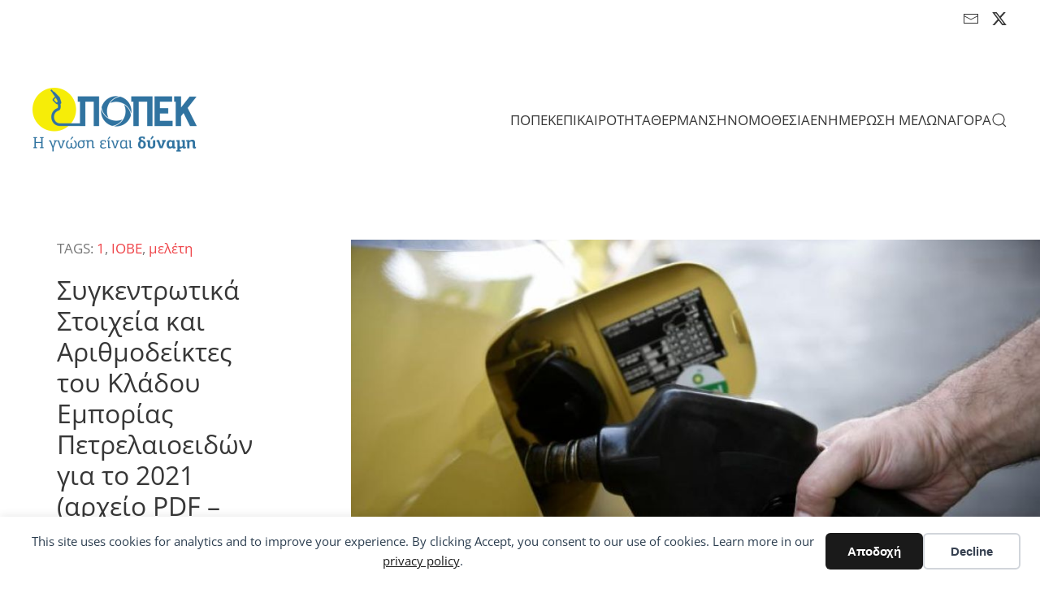

--- FILE ---
content_type: text/html; charset=UTF-8
request_url: https://popek.gr/tag/meleti/
body_size: 33448
content:
<!DOCTYPE html>
<html lang="el">
    <head>
        <meta charset="UTF-8">
        <meta name="viewport" content="width=device-width, initial-scale=1">
        <link rel="icon" href="/wp-content/uploads/2021/02/POPEK_ICO_v02_01.png" sizes="any">
                <link rel="apple-touch-icon" href="/wp-content/themes/yootheme/packages/theme-wordpress/assets/images/apple-touch-icon.png">
                <title>μελέτη &#8211; popek</title>
<meta name="robots" content="follow, noindex">
<meta property="og:url" content="https://popek.gr/tag/meleti/">
<meta property="og:site_name" content="popek">
<meta property="og:locale" content="el">
<meta property="og:type" content="object">
<meta property="og:title" content="μελέτη - popek">
<meta property="fb:pages" content="">
<meta property="fb:admins" content="">
<meta property="fb:app_id" content="">
<meta name="twitter:card" content="summary">
<meta name="twitter:site" content="@popekgr">
<meta name="twitter:creator" content="@popekgr">
<meta name="twitter:title" content="μελέτη - popek">
<link rel="alternate" type="application/rss+xml" title="Ροή RSS &raquo; popek" href="https://popek.gr/feed/" />
<link rel="alternate" type="application/rss+xml" title="Ροή Σχολίων &raquo; popek" href="https://popek.gr/comments/feed/" />

<link rel="alternate" type="application/rss+xml" title="Ετικέτα ροής popek &raquo; μελέτη" href="https://popek.gr/tag/meleti/feed/" />
<link rel='stylesheet' id='all-css-bbeeedd27abb1b911b48510173158a7f' href='https://popek.gr/wp-content/boost-cache/static/07e8ab7531.min.css' type='text/css' media='all' />
<style id='wp-emoji-styles-inline-css'>

	img.wp-smiley, img.emoji {
		display: inline !important;
		border: none !important;
		box-shadow: none !important;
		height: 1em !important;
		width: 1em !important;
		margin: 0 0.07em !important;
		vertical-align: -0.1em !important;
		background: none !important;
		padding: 0 !important;
	}
/*# sourceURL=wp-emoji-styles-inline-css */
</style>
<style id='wp-block-library-inline-css'>
:root{--wp-block-synced-color:#7a00df;--wp-block-synced-color--rgb:122,0,223;--wp-bound-block-color:var(--wp-block-synced-color);--wp-editor-canvas-background:#ddd;--wp-admin-theme-color:#007cba;--wp-admin-theme-color--rgb:0,124,186;--wp-admin-theme-color-darker-10:#006ba1;--wp-admin-theme-color-darker-10--rgb:0,107,160.5;--wp-admin-theme-color-darker-20:#005a87;--wp-admin-theme-color-darker-20--rgb:0,90,135;--wp-admin-border-width-focus:2px}@media (min-resolution:192dpi){:root{--wp-admin-border-width-focus:1.5px}}.wp-element-button{cursor:pointer}:root .has-very-light-gray-background-color{background-color:#eee}:root .has-very-dark-gray-background-color{background-color:#313131}:root .has-very-light-gray-color{color:#eee}:root .has-very-dark-gray-color{color:#313131}:root .has-vivid-green-cyan-to-vivid-cyan-blue-gradient-background{background:linear-gradient(135deg,#00d084,#0693e3)}:root .has-purple-crush-gradient-background{background:linear-gradient(135deg,#34e2e4,#4721fb 50%,#ab1dfe)}:root .has-hazy-dawn-gradient-background{background:linear-gradient(135deg,#faaca8,#dad0ec)}:root .has-subdued-olive-gradient-background{background:linear-gradient(135deg,#fafae1,#67a671)}:root .has-atomic-cream-gradient-background{background:linear-gradient(135deg,#fdd79a,#004a59)}:root .has-nightshade-gradient-background{background:linear-gradient(135deg,#330968,#31cdcf)}:root .has-midnight-gradient-background{background:linear-gradient(135deg,#020381,#2874fc)}:root{--wp--preset--font-size--normal:16px;--wp--preset--font-size--huge:42px}.has-regular-font-size{font-size:1em}.has-larger-font-size{font-size:2.625em}.has-normal-font-size{font-size:var(--wp--preset--font-size--normal)}.has-huge-font-size{font-size:var(--wp--preset--font-size--huge)}.has-text-align-center{text-align:center}.has-text-align-left{text-align:left}.has-text-align-right{text-align:right}.has-fit-text{white-space:nowrap!important}#end-resizable-editor-section{display:none}.aligncenter{clear:both}.items-justified-left{justify-content:flex-start}.items-justified-center{justify-content:center}.items-justified-right{justify-content:flex-end}.items-justified-space-between{justify-content:space-between}.screen-reader-text{border:0;clip-path:inset(50%);height:1px;margin:-1px;overflow:hidden;padding:0;position:absolute;width:1px;word-wrap:normal!important}.screen-reader-text:focus{background-color:#ddd;clip-path:none;color:#444;display:block;font-size:1em;height:auto;left:5px;line-height:normal;padding:15px 23px 14px;text-decoration:none;top:5px;width:auto;z-index:100000}html :where(.has-border-color){border-style:solid}html :where([style*=border-top-color]){border-top-style:solid}html :where([style*=border-right-color]){border-right-style:solid}html :where([style*=border-bottom-color]){border-bottom-style:solid}html :where([style*=border-left-color]){border-left-style:solid}html :where([style*=border-width]){border-style:solid}html :where([style*=border-top-width]){border-top-style:solid}html :where([style*=border-right-width]){border-right-style:solid}html :where([style*=border-bottom-width]){border-bottom-style:solid}html :where([style*=border-left-width]){border-left-style:solid}html :where(img[class*=wp-image-]){height:auto;max-width:100%}:where(figure){margin:0 0 1em}html :where(.is-position-sticky){--wp-admin--admin-bar--position-offset:var(--wp-admin--admin-bar--height,0px)}@media screen and (max-width:600px){html :where(.is-position-sticky){--wp-admin--admin-bar--position-offset:0px}}

/*# sourceURL=wp-block-library-inline-css */
</style><style id='global-styles-inline-css'>
:root{--wp--preset--aspect-ratio--square: 1;--wp--preset--aspect-ratio--4-3: 4/3;--wp--preset--aspect-ratio--3-4: 3/4;--wp--preset--aspect-ratio--3-2: 3/2;--wp--preset--aspect-ratio--2-3: 2/3;--wp--preset--aspect-ratio--16-9: 16/9;--wp--preset--aspect-ratio--9-16: 9/16;--wp--preset--color--black: #000000;--wp--preset--color--cyan-bluish-gray: #abb8c3;--wp--preset--color--white: #ffffff;--wp--preset--color--pale-pink: #f78da7;--wp--preset--color--vivid-red: #cf2e2e;--wp--preset--color--luminous-vivid-orange: #ff6900;--wp--preset--color--luminous-vivid-amber: #fcb900;--wp--preset--color--light-green-cyan: #7bdcb5;--wp--preset--color--vivid-green-cyan: #00d084;--wp--preset--color--pale-cyan-blue: #8ed1fc;--wp--preset--color--vivid-cyan-blue: #0693e3;--wp--preset--color--vivid-purple: #9b51e0;--wp--preset--gradient--vivid-cyan-blue-to-vivid-purple: linear-gradient(135deg,rgb(6,147,227) 0%,rgb(155,81,224) 100%);--wp--preset--gradient--light-green-cyan-to-vivid-green-cyan: linear-gradient(135deg,rgb(122,220,180) 0%,rgb(0,208,130) 100%);--wp--preset--gradient--luminous-vivid-amber-to-luminous-vivid-orange: linear-gradient(135deg,rgb(252,185,0) 0%,rgb(255,105,0) 100%);--wp--preset--gradient--luminous-vivid-orange-to-vivid-red: linear-gradient(135deg,rgb(255,105,0) 0%,rgb(207,46,46) 100%);--wp--preset--gradient--very-light-gray-to-cyan-bluish-gray: linear-gradient(135deg,rgb(238,238,238) 0%,rgb(169,184,195) 100%);--wp--preset--gradient--cool-to-warm-spectrum: linear-gradient(135deg,rgb(74,234,220) 0%,rgb(151,120,209) 20%,rgb(207,42,186) 40%,rgb(238,44,130) 60%,rgb(251,105,98) 80%,rgb(254,248,76) 100%);--wp--preset--gradient--blush-light-purple: linear-gradient(135deg,rgb(255,206,236) 0%,rgb(152,150,240) 100%);--wp--preset--gradient--blush-bordeaux: linear-gradient(135deg,rgb(254,205,165) 0%,rgb(254,45,45) 50%,rgb(107,0,62) 100%);--wp--preset--gradient--luminous-dusk: linear-gradient(135deg,rgb(255,203,112) 0%,rgb(199,81,192) 50%,rgb(65,88,208) 100%);--wp--preset--gradient--pale-ocean: linear-gradient(135deg,rgb(255,245,203) 0%,rgb(182,227,212) 50%,rgb(51,167,181) 100%);--wp--preset--gradient--electric-grass: linear-gradient(135deg,rgb(202,248,128) 0%,rgb(113,206,126) 100%);--wp--preset--gradient--midnight: linear-gradient(135deg,rgb(2,3,129) 0%,rgb(40,116,252) 100%);--wp--preset--font-size--small: 13px;--wp--preset--font-size--medium: 20px;--wp--preset--font-size--large: 36px;--wp--preset--font-size--x-large: 42px;--wp--preset--spacing--20: 0.44rem;--wp--preset--spacing--30: 0.67rem;--wp--preset--spacing--40: 1rem;--wp--preset--spacing--50: 1.5rem;--wp--preset--spacing--60: 2.25rem;--wp--preset--spacing--70: 3.38rem;--wp--preset--spacing--80: 5.06rem;--wp--preset--shadow--natural: 6px 6px 9px rgba(0, 0, 0, 0.2);--wp--preset--shadow--deep: 12px 12px 50px rgba(0, 0, 0, 0.4);--wp--preset--shadow--sharp: 6px 6px 0px rgba(0, 0, 0, 0.2);--wp--preset--shadow--outlined: 6px 6px 0px -3px rgb(255, 255, 255), 6px 6px rgb(0, 0, 0);--wp--preset--shadow--crisp: 6px 6px 0px rgb(0, 0, 0);}:where(.is-layout-flex){gap: 0.5em;}:where(.is-layout-grid){gap: 0.5em;}body .is-layout-flex{display: flex;}.is-layout-flex{flex-wrap: wrap;align-items: center;}.is-layout-flex > :is(*, div){margin: 0;}body .is-layout-grid{display: grid;}.is-layout-grid > :is(*, div){margin: 0;}:where(.wp-block-columns.is-layout-flex){gap: 2em;}:where(.wp-block-columns.is-layout-grid){gap: 2em;}:where(.wp-block-post-template.is-layout-flex){gap: 1.25em;}:where(.wp-block-post-template.is-layout-grid){gap: 1.25em;}.has-black-color{color: var(--wp--preset--color--black) !important;}.has-cyan-bluish-gray-color{color: var(--wp--preset--color--cyan-bluish-gray) !important;}.has-white-color{color: var(--wp--preset--color--white) !important;}.has-pale-pink-color{color: var(--wp--preset--color--pale-pink) !important;}.has-vivid-red-color{color: var(--wp--preset--color--vivid-red) !important;}.has-luminous-vivid-orange-color{color: var(--wp--preset--color--luminous-vivid-orange) !important;}.has-luminous-vivid-amber-color{color: var(--wp--preset--color--luminous-vivid-amber) !important;}.has-light-green-cyan-color{color: var(--wp--preset--color--light-green-cyan) !important;}.has-vivid-green-cyan-color{color: var(--wp--preset--color--vivid-green-cyan) !important;}.has-pale-cyan-blue-color{color: var(--wp--preset--color--pale-cyan-blue) !important;}.has-vivid-cyan-blue-color{color: var(--wp--preset--color--vivid-cyan-blue) !important;}.has-vivid-purple-color{color: var(--wp--preset--color--vivid-purple) !important;}.has-black-background-color{background-color: var(--wp--preset--color--black) !important;}.has-cyan-bluish-gray-background-color{background-color: var(--wp--preset--color--cyan-bluish-gray) !important;}.has-white-background-color{background-color: var(--wp--preset--color--white) !important;}.has-pale-pink-background-color{background-color: var(--wp--preset--color--pale-pink) !important;}.has-vivid-red-background-color{background-color: var(--wp--preset--color--vivid-red) !important;}.has-luminous-vivid-orange-background-color{background-color: var(--wp--preset--color--luminous-vivid-orange) !important;}.has-luminous-vivid-amber-background-color{background-color: var(--wp--preset--color--luminous-vivid-amber) !important;}.has-light-green-cyan-background-color{background-color: var(--wp--preset--color--light-green-cyan) !important;}.has-vivid-green-cyan-background-color{background-color: var(--wp--preset--color--vivid-green-cyan) !important;}.has-pale-cyan-blue-background-color{background-color: var(--wp--preset--color--pale-cyan-blue) !important;}.has-vivid-cyan-blue-background-color{background-color: var(--wp--preset--color--vivid-cyan-blue) !important;}.has-vivid-purple-background-color{background-color: var(--wp--preset--color--vivid-purple) !important;}.has-black-border-color{border-color: var(--wp--preset--color--black) !important;}.has-cyan-bluish-gray-border-color{border-color: var(--wp--preset--color--cyan-bluish-gray) !important;}.has-white-border-color{border-color: var(--wp--preset--color--white) !important;}.has-pale-pink-border-color{border-color: var(--wp--preset--color--pale-pink) !important;}.has-vivid-red-border-color{border-color: var(--wp--preset--color--vivid-red) !important;}.has-luminous-vivid-orange-border-color{border-color: var(--wp--preset--color--luminous-vivid-orange) !important;}.has-luminous-vivid-amber-border-color{border-color: var(--wp--preset--color--luminous-vivid-amber) !important;}.has-light-green-cyan-border-color{border-color: var(--wp--preset--color--light-green-cyan) !important;}.has-vivid-green-cyan-border-color{border-color: var(--wp--preset--color--vivid-green-cyan) !important;}.has-pale-cyan-blue-border-color{border-color: var(--wp--preset--color--pale-cyan-blue) !important;}.has-vivid-cyan-blue-border-color{border-color: var(--wp--preset--color--vivid-cyan-blue) !important;}.has-vivid-purple-border-color{border-color: var(--wp--preset--color--vivid-purple) !important;}.has-vivid-cyan-blue-to-vivid-purple-gradient-background{background: var(--wp--preset--gradient--vivid-cyan-blue-to-vivid-purple) !important;}.has-light-green-cyan-to-vivid-green-cyan-gradient-background{background: var(--wp--preset--gradient--light-green-cyan-to-vivid-green-cyan) !important;}.has-luminous-vivid-amber-to-luminous-vivid-orange-gradient-background{background: var(--wp--preset--gradient--luminous-vivid-amber-to-luminous-vivid-orange) !important;}.has-luminous-vivid-orange-to-vivid-red-gradient-background{background: var(--wp--preset--gradient--luminous-vivid-orange-to-vivid-red) !important;}.has-very-light-gray-to-cyan-bluish-gray-gradient-background{background: var(--wp--preset--gradient--very-light-gray-to-cyan-bluish-gray) !important;}.has-cool-to-warm-spectrum-gradient-background{background: var(--wp--preset--gradient--cool-to-warm-spectrum) !important;}.has-blush-light-purple-gradient-background{background: var(--wp--preset--gradient--blush-light-purple) !important;}.has-blush-bordeaux-gradient-background{background: var(--wp--preset--gradient--blush-bordeaux) !important;}.has-luminous-dusk-gradient-background{background: var(--wp--preset--gradient--luminous-dusk) !important;}.has-pale-ocean-gradient-background{background: var(--wp--preset--gradient--pale-ocean) !important;}.has-electric-grass-gradient-background{background: var(--wp--preset--gradient--electric-grass) !important;}.has-midnight-gradient-background{background: var(--wp--preset--gradient--midnight) !important;}.has-small-font-size{font-size: var(--wp--preset--font-size--small) !important;}.has-medium-font-size{font-size: var(--wp--preset--font-size--medium) !important;}.has-large-font-size{font-size: var(--wp--preset--font-size--large) !important;}.has-x-large-font-size{font-size: var(--wp--preset--font-size--x-large) !important;}
/*# sourceURL=global-styles-inline-css */
</style>

<style id='classic-theme-styles-inline-css'>
/*! This file is auto-generated */
.wp-block-button__link{color:#fff;background-color:#32373c;border-radius:9999px;box-shadow:none;text-decoration:none;padding:calc(.667em + 2px) calc(1.333em + 2px);font-size:1.125em}.wp-block-file__button{background:#32373c;color:#fff;text-decoration:none}
/*# sourceURL=/wp-includes/css/classic-themes.min.css */
</style>
<link href="https://popek.gr/wp-content/themes/yootheme/css/theme.1.css?ver=1765919430" rel="stylesheet">
<link href="https://popek.gr/wp-content/themes/yootheme/css/theme.update.css?ver=4.5.33" rel="stylesheet">







<link rel="https://api.w.org/" href="https://popek.gr/wp-json/" /><link rel="alternate" title="JSON" type="application/json" href="https://popek.gr/wp-json/wp/v2/tags/1231" /><link rel="EditURI" type="application/rsd+xml" title="RSD" href="https://popek.gr/xmlrpc.php?rsd" />
            <style id="wpp-loading-animation-styles">@-webkit-keyframes bgslide{from{background-position-x:0}to{background-position-x:-200%}}@keyframes bgslide{from{background-position-x:0}to{background-position-x:-200%}}.wpp-widget-block-placeholder,.wpp-shortcode-placeholder{margin:0 auto;width:60px;height:3px;background:#dd3737;background:linear-gradient(90deg,#dd3737 0%,#571313 10%,#dd3737 100%);background-size:200% auto;border-radius:3px;-webkit-animation:bgslide 1s infinite linear;animation:bgslide 1s infinite linear}</style>
            





		<style id="wp-custom-css">
			* {
  -webkit-touch-callout: none; /* iOS Safari */
  -webkit-user-select: none; /* Safari */
  -khtml-user-select: none; /* Konqueror HTML */
  -moz-user-select: none; /* Old versions of Firefox */
  -ms-user-select: none; /* Internet Explorer/Edge */
   user-select: none; /* Non-prefixed version, currently supported by Chrome, Opera and Firefox */
}		</style>
		    </head>
    <body class="archive tag tag-meleti tag-1231 wp-theme-yootheme wp-child-theme-yootheme-child ">

        <div data-nosnippet class="seopress-user-consent seopress-user-message seopress-user-consent-hide">
        <p>This site uses cookies for analytics and to improve your experience. By clicking Accept, you consent to our use of cookies. Learn more in our <a href="">privacy policy</a>.</p>
        <p>
            <button id="seopress-user-consent-accept" type="button">Αποδοχή</button>
            <button type="button" id="seopress-user-consent-close">Decline</button>
        </p>
    </div><div class="seopress-user-consent-backdrop seopress-user-consent-hide"></div><div data-nosnippet class="seopress-user-consent seopress-edit-choice">
        <p>
            <button id="seopress-user-consent-edit" type="button">Cookie preferences</button>
        </p>
    </div><style>.seopress-user-consent {position: fixed;z-index: 8000;display: inline-flex;flex-direction: column;justify-content: center;border: none;box-sizing: border-box;left: 0;right: 0;width: 100%;padding: 18px 24px;bottom:0;text-align:center;background:#FFFFFF;box-shadow: 0 -2px 10px rgba(0, 0, 0, 0.08);}@media (max-width: 782px) {.seopress-user-consent {padding: 16px;}.seopress-user-consent.seopress-user-message {flex-direction: column !important;align-items: stretch;gap: 16px;}.seopress-user-consent.seopress-user-message p:first-child {margin: 0 !important;text-align: center;}.seopress-user-consent.seopress-user-message p:last-child {width: 100%; flex-direction: column;justify-content: stretch;gap: 10px;}.seopress-user-consent.seopress-user-message button {width: 100% !important;min-width: auto !important;}}}.seopress-user-consent.seopress-user-message p:first-child {margin: 0;line-height: 1.6;flex: 1;}.seopress-user-consent p {margin: 0;font-size: 15px;line-height: 1.6;color:#2c3e50;}.seopress-user-consent a{color:#1a1a1a;text-decoration: underline;font-weight: 500;}.seopress-user-consent a:hover{text-decoration: none;opacity: 0.7;}.seopress-user-consent.seopress-user-message {flex-direction: row;align-items: center;gap: 24px;}.seopress-user-consent.seopress-user-message p:last-child {display: flex;gap: 12px;justify-content: flex-end;flex-wrap: nowrap;margin: 0;flex-shrink: 0;}.seopress-user-consent button {padding: 12px 24px;border: none;border-radius: 6px;font-size: 15px;font-weight: 600;cursor: pointer;transition: all 0.2s ease;flex: 0 1 auto;min-width: 120px;background:#1a1a1a;color:#ffffff;}.seopress-user-consent button:hover{transform: translateY(-1px);box-shadow: 0 2px 8px rgba(0, 0, 0, 0.15);background:#000000;}#seopress-user-consent-close{border: 2px solid #d1d5db !important;background:#ffffff;color:#374151;}#seopress-user-consent-close:hover{background:#f9fafb;border-color: #9ca3af !important;color:#1f2937;}@media (max-width: 480px) {.seopress-user-consent.seopress-user-message p:last-child {flex-direction: column;}.seopress-user-consent button {width: 100%;min-width: auto;}}.seopress-user-consent-hide{display:none !important;}.seopress-edit-choice{
        background: none;
        justify-content: flex-start;
        align-items: flex-start;
        z-index: 7999;
        border: none;
        width: auto;
        transform: none !important;
        left: 20px !important;
        right: auto !important;
        bottom: 20px;
        top: auto;
        box-shadow: none;
        padding: 0;
    }</style>
        <div class="uk-hidden-visually uk-notification uk-notification-top-left uk-width-auto">
            <div class="uk-notification-message">
                <a href="#tm-main" class="uk-link-reset">Skip to main content</a>
            </div>
        </div>

                <div class="tm-page-container uk-clearfix">

            
            
        
        
        <div class="tm-page uk-margin-auto">

                        


<header class="tm-header-mobile uk-hidden@m">


        <div uk-sticky show-on-up animation="uk-animation-slide-top" cls-active="uk-navbar-sticky" sel-target=".uk-navbar-container">
    
        <div class="uk-navbar-container">

            <div class="uk-container uk-container-expand">
                <nav class="uk-navbar" uk-navbar="{&quot;align&quot;:&quot;left&quot;,&quot;container&quot;:&quot;.tm-header-mobile &gt; [uk-sticky]&quot;,&quot;boundary&quot;:&quot;.tm-header-mobile .uk-navbar-container&quot;}">

                                        <div class="uk-navbar-left ">

                        
                                                    <a uk-toggle href="#tm-dialog-mobile" class="uk-navbar-toggle">

        
        <div uk-navbar-toggle-icon></div>

        
    </a>                        
                        
                    </div>
                    
                                        <div class="uk-navbar-center">

                                                    <a href="https://popek.gr/" aria-label="Back to home" class="uk-logo uk-navbar-item">
    <img alt loading="eager" src="/wp-content/themes/yootheme/cache/4e/popek_logo_s01_v01-4eba9d88.png" srcset="/wp-content/themes/yootheme/cache/4e/popek_logo_s01_v01-4eba9d88.png 202w, /wp-content/themes/yootheme/cache/69/popek_logo_s01_v01-69246482.png 404w" sizes="(min-width: 202px) 202px" width="202" height="80"><img class="uk-logo-inverse" alt loading="eager" src="/wp-content/themes/yootheme/cache/0d/popek_logo_s02_v01-0d9e9ce2.png" srcset="/wp-content/themes/yootheme/cache/0d/popek_logo_s02_v01-0d9e9ce2.png 205w, /wp-content/themes/yootheme/cache/ac/popek_logo_s02_v01-acf5f330.png 410w" sizes="(min-width: 205px) 205px" width="205" height="80"></a>                        
                        
                    </div>
                    
                    
                </nav>
            </div>

        </div>

        </div>
    



        <div id="tm-dialog-mobile" uk-offcanvas="container: true; overlay: true" mode="slide">
        <div class="uk-offcanvas-bar uk-flex uk-flex-column">

                        <button class="uk-offcanvas-close uk-close-large" type="button" uk-close uk-toggle="cls: uk-close-large; mode: media; media: @s"></button>
            
                        <div class="uk-margin-auto-bottom">
                
<div class="uk-grid uk-child-width-1-1" uk-grid>    <div>
<div class="uk-panel widget widget_nav_menu" id="nav_menu-2">

    
    
<ul class="uk-nav uk-nav-default">
    
	<li class="menu-item menu-item-type-post_type menu-item-object-page menu-item-has-children uk-parent"><a href="https://popek.gr/bod/">ΠΟΠΕΚ</a>
	<ul class="uk-nav-sub">

		<li class="menu-item menu-item-type-custom menu-item-object-custom"><a href="/..">Αρχική</a></li>
		<li class="menu-item menu-item-type-taxonomy menu-item-object-category"><a href="https://popek.gr/anakoinoseis/agm/">Γενικές Συνελεύσεις</a></li>
		<li class="menu-item menu-item-type-taxonomy menu-item-object-category"><a href="https://popek.gr/anakoinoseis/photos/">Φωτογραφίες</a></li>
		<li class="menu-item menu-item-type-taxonomy menu-item-object-category"><a href="https://popek.gr/multimedia/">Πολυμέσα</a></li></ul></li>
	<li class="menu-item menu-item-type-taxonomy menu-item-object-category menu-item-has-children uk-parent"><a href="https://popek.gr/news/">ΕΠΙΚΑΙΡΟΤΗΤΑ</a>
	<ul class="uk-nav-sub">

		<li class="menu-item menu-item-type-taxonomy menu-item-object-category"><a href="https://popek.gr/news/popek/">Ανακοινώσεις</a></li>
		<li class="menu-item menu-item-type-taxonomy menu-item-object-category"><a href="https://popek.gr/news/press/">Δελτία Τύπου</a></li>
		<li class="menu-item menu-item-type-taxonomy menu-item-object-category"><a href="https://popek.gr/anakoinoseis/parliament/">Παρεμβάσεις στη Βουλή</a></li>
		<li class="menu-item menu-item-type-taxonomy menu-item-object-category"><a href="https://popek.gr/legislation/commission/">Ευρωκοινοβούλιο</a></li>
		<li class="menu-item menu-item-type-taxonomy menu-item-object-category menu-item-has-children uk-parent"><a href="https://popek.gr/news/new/">Ειδήσεις</a>
		<ul>

			<li class="menu-item menu-item-type-taxonomy menu-item-object-category"><a href="https://popek.gr/news/new/read/">Διαβάσαμε</a></li></ul></li></ul></li>
	<li class="menu-item menu-item-type-custom menu-item-object-custom"><a href="https://popek.gr/tag/heating-oil/">ΘΕΡΜΑΝΣΗ</a></li>
	<li class="menu-item menu-item-type-taxonomy menu-item-object-category menu-item-has-children uk-parent"><a href="https://popek.gr/legislation/">ΝΟΜΟΘΕΣΙΑ</a>
	<ul class="uk-nav-sub">

		<li class="menu-item menu-item-type-taxonomy menu-item-object-category"><a href="https://popek.gr/legislation/competition/">Επιτροπή Ανταγωνισμού</a></li>
		<li class="menu-item menu-item-type-taxonomy menu-item-object-category"><a href="https://popek.gr/legislation/nsk/">Νομικό Συμβούλιο του Κράτους</a></li>
		<li class="menu-item menu-item-type-taxonomy menu-item-object-category"><a href="https://popek.gr/legislation/smuggling/">Λαθρεμπόριο & Παραβατικότητα</a></li>
		<li class="menu-item menu-item-type-taxonomy menu-item-object-category"><a href="https://popek.gr/legislation/rae/">Ρυθμιστική Αρχή Ενέργειας</a></li>
		<li class="menu-item menu-item-type-taxonomy menu-item-object-category menu-item-has-children uk-parent"><a href="https://popek.gr/legislation/ministries/">Υπουργεία</a>
		<ul>

			<li class="menu-item menu-item-type-taxonomy menu-item-object-category"><a href="https://popek.gr/legislation/ministries/mindev/">Ανάπτυξης</a></li>
			<li class="menu-item menu-item-type-taxonomy menu-item-object-category"><a href="https://popek.gr/legislation/ministries/mol/">Δικαιοσύνης</a></li>
			<li class="menu-item menu-item-type-taxonomy menu-item-object-category"><a href="https://popek.gr/legislation/ministries/ypakp/">Εργασίας</a></li>
			<li class="menu-item menu-item-type-taxonomy menu-item-object-category"><a href="https://popek.gr/legislation/ministries/ydmed/">Εσωτερικών</a></li>
			<li class="menu-item menu-item-type-taxonomy menu-item-object-category"><a href="https://popek.gr/legislation/ministries/yen/">Ναυτιλίας</a></li>
			<li class="menu-item menu-item-type-taxonomy menu-item-object-category menu-item-has-children uk-parent"><a href="https://popek.gr/legislation/ministries/minfin/">Οικονομικών</a>
			<ul>

				<li class="menu-item menu-item-type-taxonomy menu-item-object-category"><a href="https://popek.gr/legislation/ministries/minfin/aade/">ΑΑΔΕ</a></li></ul></li>
			<li class="menu-item menu-item-type-taxonomy menu-item-object-category"><a href="https://popek.gr/legislation/ministries/ypeka/">Περιβάλλοντος & Ενέργειας</a></li>
			<li class="menu-item menu-item-type-taxonomy menu-item-object-category"><a href="https://popek.gr/legislation/ministries/moh/">Υγείας</a></li>
			<li class="menu-item menu-item-type-taxonomy menu-item-object-category"><a href="https://popek.gr/legislation/ministries/yme/">Υποδομών & Μεταφορών</a></li></ul></li></ul></li>
	<li class="menu-item menu-item-type-taxonomy menu-item-object-category menu-item-has-children uk-parent"><a href="https://popek.gr/members/">ΕΝΗΜΕΡΩΣΗ ΜΕΛΩΝ</a>
	<ul class="uk-nav-sub">

		<li class="menu-item menu-item-type-post_type menu-item-object-page"><a href="https://popek.gr/ex-factory-fuel-prices/">Τιμές διυλιστηρίου (EX-FACTORY)</a></li>
		<li class="menu-item menu-item-type-taxonomy menu-item-object-category"><a href="https://popek.gr/competitions/fuel_supplies/">Προμήθειες καυσίμων</a></li>
		<li class="menu-item menu-item-type-taxonomy menu-item-object-category"><a href="https://popek.gr/members/studies/">Μελέτες</a></li>
		<li class="menu-item menu-item-type-taxonomy menu-item-object-category"><a href="https://popek.gr/members/tax-consulting/">Φοροτεχνικά</a></li>
		<li class="menu-item menu-item-type-taxonomy menu-item-object-category"><a href="https://popek.gr/members/efka/">Ασφαλιστικά</a></li>
		<li class="menu-item menu-item-type-taxonomy menu-item-object-category"><a href="https://popek.gr/members/simansi-kafsimon/">Σήμανση Καυσίμων</a></li>
		<li class="menu-item menu-item-type-taxonomy menu-item-object-category"><a href="https://popek.gr/classifieds/">Αγγελίες</a></li></ul></li>
	<li class="menu-item menu-item-type-taxonomy menu-item-object-category"><a href="https://popek.gr/company/">ΑΓΟΡΑ</a></li></ul>

</div>
</div>    <div>
<div class="uk-panel widget widget_search" id="search-9">

    
    

    <form id="search-0" action="https://popek.gr/" method="get" role="search" class="uk-search uk-search-default uk-width-1-1"><span uk-search-icon></span><input name="s" placeholder="Αναζήτηση" required aria-label="Αναζήτηση" type="search" class="uk-search-input"></form>
    

</div>
</div>    <div>
<div class="uk-panel">

    
    <ul class="uk-grid uk-flex-inline uk-flex-middle uk-flex-nowrap uk-grid-small">                    <li><a href="mailto:popek@popek.gr" class="uk-preserve-width uk-icon-link" rel="noreferrer"><span uk-icon="icon: mail;"></span></a></li>
                    <li><a href="https://www.twitter.com/popekgr" class="uk-preserve-width uk-icon-link" rel="noreferrer"><span uk-icon="icon: twitter;"></span></a></li>
            </ul>
</div>
</div></div>            </div>
            
            
        </div>
    </div>
    
    
    

</header>


<div class="tm-toolbar tm-toolbar-default uk-visible@m">
    <div class="uk-container uk-flex uk-flex-middle">

        
                <div class="uk-margin-auto-left">
            <div class="uk-grid-medium uk-child-width-auto uk-flex-middle" uk-grid="margin: uk-margin-small-top">
                <div>
<div class="uk-panel widget widget_custom_html" id="custom_html-3">

    
    <div class="textwidget custom-html-widget"></div>
</div>
</div><div>
<div class="uk-panel">

    
    <ul class="uk-grid uk-flex-inline uk-flex-middle uk-flex-nowrap uk-grid-small">                    <li><a href="mailto:popek@popek.gr" class="uk-preserve-width uk-icon-link" rel="noreferrer"><span uk-icon="icon: mail; width: 20; height: 20;"></span></a></li>
                    <li><a href="https://www.twitter.com/popekgr" class="uk-preserve-width uk-icon-link" rel="noreferrer"><span uk-icon="icon: twitter; width: 20; height: 20;"></span></a></li>
            </ul>
</div>
</div>            </div>
        </div>
        
    </div>
</div>

<header class="tm-header uk-visible@m">



        <div uk-sticky media="@m" show-on-up animation="uk-animation-slide-top" cls-active="uk-navbar-sticky" sel-target=".uk-navbar-container">
    
        <div class="uk-navbar-container">

            <div class="uk-container uk-container-expand">
                <nav class="uk-navbar" uk-navbar="{&quot;align&quot;:&quot;left&quot;,&quot;container&quot;:&quot;.tm-header &gt; [uk-sticky]&quot;,&quot;boundary&quot;:&quot;.tm-header .uk-navbar-container&quot;}">

                                        <div class="uk-navbar-left ">

                                                    <a href="https://popek.gr/" aria-label="Back to home" class="uk-logo uk-navbar-item">
    <img alt loading="eager" src="/wp-content/themes/yootheme/cache/4e/popek_logo_s01_v01-4eba9d88.png" srcset="/wp-content/themes/yootheme/cache/4e/popek_logo_s01_v01-4eba9d88.png 202w, /wp-content/themes/yootheme/cache/69/popek_logo_s01_v01-69246482.png 404w" sizes="(min-width: 202px) 202px" width="202" height="80"><img class="uk-logo-inverse" alt loading="eager" src="/wp-content/themes/yootheme/cache/0d/popek_logo_s02_v01-0d9e9ce2.png" srcset="/wp-content/themes/yootheme/cache/0d/popek_logo_s02_v01-0d9e9ce2.png 205w, /wp-content/themes/yootheme/cache/ac/popek_logo_s02_v01-acf5f330.png 410w" sizes="(min-width: 205px) 205px" width="205" height="80"></a>                        
                        
                        
                    </div>
                    
                    
                                        <div class="uk-navbar-right">

                                                    
<ul class="uk-navbar-nav">
    
	<li class="menu-item menu-item-type-post_type menu-item-object-page menu-item-has-children uk-parent"><a href="https://popek.gr/bod/">ΠΟΠΕΚ</a>
	<div class="uk-drop uk-navbar-dropdown"><div><ul class="uk-nav uk-navbar-dropdown-nav">

		<li class="menu-item menu-item-type-custom menu-item-object-custom"><a href="/..">Αρχική</a></li>
		<li class="menu-item menu-item-type-taxonomy menu-item-object-category"><a href="https://popek.gr/anakoinoseis/agm/">Γενικές Συνελεύσεις</a></li>
		<li class="menu-item menu-item-type-taxonomy menu-item-object-category"><a href="https://popek.gr/anakoinoseis/photos/">Φωτογραφίες</a></li>
		<li class="menu-item menu-item-type-taxonomy menu-item-object-category"><a href="https://popek.gr/multimedia/">Πολυμέσα</a></li></ul></div></div></li>
	<li class="menu-item menu-item-type-taxonomy menu-item-object-category menu-item-has-children uk-parent"><a href="https://popek.gr/news/">ΕΠΙΚΑΙΡΟΤΗΤΑ</a>
	<div class="uk-drop uk-navbar-dropdown uk-navbar-dropdown-width-2"><div class="uk-drop-grid uk-child-width-1-2" uk-grid><div><ul class="uk-nav uk-navbar-dropdown-nav">

		<li class="menu-item menu-item-type-taxonomy menu-item-object-category"><a href="https://popek.gr/news/popek/">Ανακοινώσεις</a></li>
		<li class="menu-item menu-item-type-taxonomy menu-item-object-category"><a href="https://popek.gr/news/press/">Δελτία Τύπου</a></li>
		<li class="menu-item menu-item-type-taxonomy menu-item-object-category"><a href="https://popek.gr/anakoinoseis/parliament/">Παρεμβάσεις στη Βουλή</a></li></ul></div><div><ul class="uk-nav uk-navbar-dropdown-nav">

		<li class="menu-item menu-item-type-taxonomy menu-item-object-category"><a href="https://popek.gr/legislation/commission/">Ευρωκοινοβούλιο</a></li>
		<li class="menu-item menu-item-type-taxonomy menu-item-object-category menu-item-has-children uk-parent"><a href="https://popek.gr/news/new/">Ειδήσεις</a>
		<ul class="uk-nav-sub">

			<li class="menu-item menu-item-type-taxonomy menu-item-object-category"><a href="https://popek.gr/news/new/read/">Διαβάσαμε</a></li></ul></li></ul></div></div></div></li>
	<li class="menu-item menu-item-type-custom menu-item-object-custom"><a href="https://popek.gr/tag/heating-oil/">ΘΕΡΜΑΝΣΗ</a></li>
	<li class="menu-item menu-item-type-taxonomy menu-item-object-category menu-item-has-children uk-parent"><a href="https://popek.gr/legislation/">ΝΟΜΟΘΕΣΙΑ</a>
	<div class="uk-drop uk-navbar-dropdown uk-navbar-dropdown-width-2"><div class="uk-drop-grid uk-child-width-1-2" uk-grid><div><ul class="uk-nav uk-navbar-dropdown-nav">

		<li class="menu-item menu-item-type-taxonomy menu-item-object-category"><a href="https://popek.gr/legislation/competition/">Επιτροπή Ανταγωνισμού</a></li>
		<li class="menu-item menu-item-type-taxonomy menu-item-object-category"><a href="https://popek.gr/legislation/nsk/">Νομικό Συμβούλιο του Κράτους</a></li>
		<li class="menu-item menu-item-type-taxonomy menu-item-object-category"><a href="https://popek.gr/legislation/smuggling/">Λαθρεμπόριο & Παραβατικότητα</a></li></ul></div><div><ul class="uk-nav uk-navbar-dropdown-nav">

		<li class="menu-item menu-item-type-taxonomy menu-item-object-category"><a href="https://popek.gr/legislation/rae/">Ρυθμιστική Αρχή Ενέργειας</a></li>
		<li class="menu-item menu-item-type-taxonomy menu-item-object-category menu-item-has-children uk-parent"><a href="https://popek.gr/legislation/ministries/">Υπουργεία</a>
		<ul class="uk-nav-sub">

			<li class="menu-item menu-item-type-taxonomy menu-item-object-category"><a href="https://popek.gr/legislation/ministries/mindev/">Ανάπτυξης</a></li>
			<li class="menu-item menu-item-type-taxonomy menu-item-object-category"><a href="https://popek.gr/legislation/ministries/mol/">Δικαιοσύνης</a></li>
			<li class="menu-item menu-item-type-taxonomy menu-item-object-category"><a href="https://popek.gr/legislation/ministries/ypakp/">Εργασίας</a></li>
			<li class="menu-item menu-item-type-taxonomy menu-item-object-category"><a href="https://popek.gr/legislation/ministries/ydmed/">Εσωτερικών</a></li>
			<li class="menu-item menu-item-type-taxonomy menu-item-object-category"><a href="https://popek.gr/legislation/ministries/yen/">Ναυτιλίας</a></li>
			<li class="menu-item menu-item-type-taxonomy menu-item-object-category menu-item-has-children uk-parent"><a href="https://popek.gr/legislation/ministries/minfin/">Οικονομικών</a>
			<ul>

				<li class="menu-item menu-item-type-taxonomy menu-item-object-category"><a href="https://popek.gr/legislation/ministries/minfin/aade/">ΑΑΔΕ</a></li></ul></li>
			<li class="menu-item menu-item-type-taxonomy menu-item-object-category"><a href="https://popek.gr/legislation/ministries/ypeka/">Περιβάλλοντος & Ενέργειας</a></li>
			<li class="menu-item menu-item-type-taxonomy menu-item-object-category"><a href="https://popek.gr/legislation/ministries/moh/">Υγείας</a></li>
			<li class="menu-item menu-item-type-taxonomy menu-item-object-category"><a href="https://popek.gr/legislation/ministries/yme/">Υποδομών & Μεταφορών</a></li></ul></li></ul></div></div></div></li>
	<li class="menu-item menu-item-type-taxonomy menu-item-object-category menu-item-has-children uk-parent"><a href="https://popek.gr/members/">ΕΝΗΜΕΡΩΣΗ ΜΕΛΩΝ</a>
	<div class="uk-drop uk-navbar-dropdown"><div><ul class="uk-nav uk-navbar-dropdown-nav">

		<li class="menu-item menu-item-type-post_type menu-item-object-page"><a href="https://popek.gr/ex-factory-fuel-prices/">Τιμές διυλιστηρίου (EX-FACTORY)</a></li>
		<li class="menu-item menu-item-type-taxonomy menu-item-object-category"><a href="https://popek.gr/competitions/fuel_supplies/">Προμήθειες καυσίμων</a></li>
		<li class="menu-item menu-item-type-taxonomy menu-item-object-category"><a href="https://popek.gr/members/studies/">Μελέτες</a></li>
		<li class="menu-item menu-item-type-taxonomy menu-item-object-category"><a href="https://popek.gr/members/tax-consulting/">Φοροτεχνικά</a></li>
		<li class="menu-item menu-item-type-taxonomy menu-item-object-category"><a href="https://popek.gr/members/efka/">Ασφαλιστικά</a></li>
		<li class="menu-item menu-item-type-taxonomy menu-item-object-category"><a href="https://popek.gr/members/simansi-kafsimon/">Σήμανση Καυσίμων</a></li>
		<li class="menu-item menu-item-type-taxonomy menu-item-object-category"><a href="https://popek.gr/classifieds/">Αγγελίες</a></li></ul></div></div></li>
	<li class="menu-item menu-item-type-taxonomy menu-item-object-category"><a href="https://popek.gr/company/">ΑΓΟΡΑ</a></li></ul>


    <a class="uk-navbar-toggle" href="#search-1-search" uk-search-icon uk-toggle></a>

    <div uk-modal id="search-1-search" class="uk-modal">
        <div class="uk-modal-dialog uk-modal-body">

            
            
                <form id="search-1" action="https://popek.gr/" method="get" role="search" class="uk-search uk-width-1-1 uk-search-medium"><span uk-search-icon></span><input name="s" placeholder="Αναζήτηση" required aria-label="Αναζήτηση" type="search" class="uk-search-input" autofocus></form>
                
            
        </div>
    </div>

                        
                                                    
<div class="uk-navbar-item widget widget_custom_html" id="custom_html-6">

    
    <div class="textwidget custom-html-widget"><meta name='dmca-site-verification' content='VExTQ0tieHpzVlNIbnhibmlWWWlDQT090' /></div>
</div>
                        
                    </div>
                    
                </nav>
            </div>

        </div>

        </div>
    







</header>

            
            
            <main id="tm-main" >

                <!-- Builder #template-2KwS59rB -->
<div class="uk-visible@m uk-section-default uk-section uk-padding-remove-top">
    
        
        
        
            
                
                    <div class="uk-visible@m uk-grid tm-grid-expand uk-child-width-1-1 uk-grid-margin">
<div class="uk-width-1-1@m uk-visible@m">
    
        
            
            
            
                
                    
<div class="uk-panel uk-margin uk-visible@m">
    
                <div class="uk-grid-column-small uk-grid-row-collapse uk-flex-middle" uk-grid>        
                        <div class="uk-width-2-3@m uk-flex-last@m">            
                                <a href="https://popek.gr/2022/sygkentrotika-stoicheia-kai-arithmodeiktes-toy-kladoy-emporias-petrelaioeidon-gia-to-2021-(archeio-PDF---diavaste-olokliri-ti-meleti-toy-iove)/">

    
                <img decoding="async" src="https://popek.gr/wp-json/yootheme/image?src=%7B%22file%22%3A%22wp-content%2Fuploads%2Fipop_fuel_pump_gasoline_033.jpg%22%2C%22thumbnail%22%3A%22935%2C555%2C%22%7D&amp;hash=1c9ca4a9" srcset="https://popek.gr/wp-json/yootheme/image?src=%7B%22file%22%3A%22wp-content%2Fuploads%2Fipop_fuel_pump_gasoline_033.jpg%22%2C%22thumbnail%22%3A%22768%2C456%2C%22%7D&amp;hash=618cca8d 768w, https://popek.gr/wp-json/yootheme/image?src=%7B%22file%22%3A%22wp-content%2Fuploads%2Fipop_fuel_pump_gasoline_033.jpg%22%2C%22thumbnail%22%3A%22935%2C555%2C%22%7D&amp;hash=1c9ca4a9 935w" sizes="(min-width: 935px) 935px" width="935" height="555" alt loading="lazy" class="el-image">        
        
    
</a>                
                        </div>            
                        <div class="uk-width-expand">            
                
                                <div class="uk-padding-large uk-margin-remove-first-child">                
                    

                <div class="el-meta uk-margin-top">TAGS: <a href="https://popek.gr/tag/1/" rel="tag">1</a>, <a href="https://popek.gr/tag/iobe/" rel="tag">ΙΟΒΕ</a>, <a href="https://popek.gr/tag/meleti/" rel="tag">μελέτη</a></div>        
                <h2 class="el-title uk-link-heading uk-margin-top uk-margin-remove-bottom">                        <a href="https://popek.gr/2022/sygkentrotika-stoicheia-kai-arithmodeiktes-toy-kladoy-emporias-petrelaioeidon-gia-to-2021-(archeio-PDF---diavaste-olokliri-ti-meleti-toy-iove)/">Συγκεντρωτικά Στοιχεία και Αριθμοδείκτες του Κλάδου Εμπορίας Πετρελαιοειδών για το 2021 (αρχείο PDF &#8211; διαβάστε ολόκληρη τη μελέτη του ΙΟΒΕ)</a>                    </h2>        
        
    
        
        
                <div class="el-content uk-panel uk-margin-top">4 Νοέ. 2022</div>        
        
        

                                </div>                
                
                        </div>            
                </div>        
    
</div>
                
            
        
    
</div></div>
                
            
        
    
</div>
<div class="uk-section-secondary uk-section">
    
        
        
        
            
                                <div class="uk-container">                
                    <div class="uk-grid tm-grid-expand uk-grid-margin" uk-grid>
<div class="uk-grid-item-match uk-flex-middle uk-width-large@m">
    
        
            
            
                        <div class="uk-panel uk-width-1-1">            
                
                    
<h2 class="uk-h3">        Subscribe to Our Newsletter:
    </h2>
                
                        </div>            
        
    
</div>
<div class="uk-width-expand@m">
    
        
            
            
            
                
                    
<div>
    <form class="uk-form uk-panel js-form-newsletter" method="post" action="https://popek.gr/wp-admin/admin-ajax.php?action=kernel&amp;p=theme%2Fnewsletter%2Fsubscribe&amp;hash=7be3f79a">

        
            
            
                        <div class="uk-position-relative">
                <button class="el-button uk-form-icon uk-form-icon-flip" uk-icon="icon: mail;" type="submit" title="Subscribe"></button>                <input class="el-input uk-input" type="email" name="email" placeholder="Email address" aria-label="Email address" required>            </div>
            
        
        <input type="hidden" name="settings" value="[base64]">
        <div class="message uk-margin uk-hidden"></div>

    </form>

</div>
                
            
        
    
</div></div>
                                </div>                
            
        
    
</div>        
            </main>

            
                        <footer>
                <!-- Builder #footer -->
<div class="uk-section-default uk-section">
    
        
        
        
            
                                <div class="uk-container">                
                    <div class="uk-grid tm-grid-expand uk-grid-margin" uk-grid>
<div class="uk-width-1-5@m">
    
        
            
            
            
                
                    
<div class="uk-margin"><a href="#" uk-totop uk-scroll></a></div>
                
            
        
    
</div>
<div class="uk-width-4-5@m">
    
        
            
            
            
                
                    <div><a href="https://popek.gr/tag/%ce%ac%ce%b4%ce%b5%ce%b9%ce%b1-%ce%ba%cf%85%ce%ba%ce%bb%ce%bf%cf%86%ce%bf%cf%81%ce%af%ce%b1%cf%82/" class="tag-cloud-link tag-link-1318 tag-link-position-1" style="font-size: 6pt;" aria-label="&#039;άδεια κυκλοφορίας (1 στοιχείο)">&#039;άδεια κυκλοφορίας</a> <a href="https://popek.gr/tag/1202/" class="tag-cloud-link tag-link-996 tag-link-position-2" style="font-size: 6pt;" aria-label="1202 (1 στοιχείο)">1202</a> <a href="https://popek.gr/tag/2030/" class="tag-cloud-link tag-link-1125 tag-link-position-3" style="font-size: 7.2352941176471pt;" aria-label="2030 (2 στοιχεία)">2030</a> <a href="https://popek.gr/tag/2035/" class="tag-cloud-link tag-link-1277 tag-link-position-4" style="font-size: 8.7450980392157pt;" aria-label="2035 (4 στοιχεία)">2035</a> <a href="https://popek.gr/tag/adblue/" class="tag-cloud-link tag-link-1050 tag-link-position-5" style="font-size: 6pt;" aria-label="adblue (1 στοιχείο)">adblue</a> <a href="https://popek.gr/tag/adr/" class="tag-cloud-link tag-link-910 tag-link-position-6" style="font-size: 14.166666666667pt;" aria-label="ADR (30 στοιχεία)">ADR</a> <a href="https://popek.gr/tag/alpha-tv/" class="tag-cloud-link tag-link-943 tag-link-position-7" style="font-size: 7.2352941176471pt;" aria-label="Alpha TV (2 στοιχεία)">Alpha TV</a> <a href="https://popek.gr/tag/andre-bledjian/" class="tag-cloud-link tag-link-1154 tag-link-position-8" style="font-size: 6pt;" aria-label="Andre Bledjian (1 στοιχείο)">Andre Bledjian</a> <a href="https://popek.gr/tag/ant1/" class="tag-cloud-link tag-link-1010 tag-link-position-9" style="font-size: 8.0588235294118pt;" aria-label="ANT1 (3 στοιχεία)">ANT1</a> <a href="https://popek.gr/tag/app/" class="tag-cloud-link tag-link-981 tag-link-position-10" style="font-size: 7.2352941176471pt;" aria-label="app (2 στοιχεία)">app</a> <a href="https://popek.gr/tag/aramco/" class="tag-cloud-link tag-link-1064 tag-link-position-11" style="font-size: 7.2352941176471pt;" aria-label="ARAMCO (2 στοιχεία)">ARAMCO</a> <a href="https://popek.gr/tag/autogas/" class="tag-cloud-link tag-link-913 tag-link-position-12" style="font-size: 6pt;" aria-label="Autogas (1 στοιχείο)">Autogas</a> <a href="https://popek.gr/tag/avinoil/" class="tag-cloud-link tag-link-1242 tag-link-position-13" style="font-size: 7.2352941176471pt;" aria-label="AVINOIL (2 στοιχεία)">AVINOIL</a> <a href="https://popek.gr/tag/baker-hughes/" class="tag-cloud-link tag-link-1197 tag-link-position-14" style="font-size: 6pt;" aria-label="Baker Hughes (1 στοιχείο)">Baker Hughes</a> <a href="https://popek.gr/tag/biden-joe/" class="tag-cloud-link tag-link-1164 tag-link-position-15" style="font-size: 7.2352941176471pt;" aria-label="Biden Joe (2 στοιχεία)">Biden Joe</a> <a href="https://popek.gr/tag/bluefuel/" class="tag-cloud-link tag-link-1194 tag-link-position-16" style="font-size: 6pt;" aria-label="BlueFuel (1 στοιχείο)">BlueFuel</a> <a href="https://popek.gr/tag/bosch/" class="tag-cloud-link tag-link-1112 tag-link-position-17" style="font-size: 6pt;" aria-label="Bosch (1 στοιχείο)">Bosch</a> <a href="https://popek.gr/tag/bp/" class="tag-cloud-link tag-link-878 tag-link-position-18" style="font-size: 17.872549019608pt;" aria-label="BP (105 στοιχεία)">BP</a> <a href="https://popek.gr/tag/brent/" class="tag-cloud-link tag-link-930 tag-link-position-19" style="font-size: 14.098039215686pt;" aria-label="Brent (29 στοιχεία)">Brent</a> <a href="https://popek.gr/tag/cedefop/" class="tag-cloud-link tag-link-1124 tag-link-position-20" style="font-size: 7.2352941176471pt;" aria-label="Cedefop (2 στοιχεία)">Cedefop</a> <a href="https://popek.gr/tag/chevron/" class="tag-cloud-link tag-link-1205 tag-link-position-21" style="font-size: 8.0588235294118pt;" aria-label="Chevron (3 στοιχεία)">Chevron</a> <a href="https://popek.gr/tag/cng/" class="tag-cloud-link tag-link-993 tag-link-position-22" style="font-size: 8.7450980392157pt;" aria-label="CNG (4 στοιχεία)">CNG</a> <a href="https://popek.gr/tag/coral/" class="tag-cloud-link tag-link-1281 tag-link-position-23" style="font-size: 7.2352941176471pt;" aria-label="Coral (2 στοιχεία)">Coral</a> <a href="https://popek.gr/tag/coral-energy/" class="tag-cloud-link tag-link-1290 tag-link-position-24" style="font-size: 6pt;" aria-label="Coral Energy (1 στοιχείο)">Coral Energy</a> <a href="https://popek.gr/tag/covid-19/" class="tag-cloud-link tag-link-844 tag-link-position-25" style="font-size: 16.637254901961pt;" aria-label="covid-19 (70 στοιχεία)">covid-19</a> <a href="https://popek.gr/tag/crack-spread/" class="tag-cloud-link tag-link-1204 tag-link-position-26" style="font-size: 8.0588235294118pt;" aria-label="crack spread (3 στοιχεία)">crack spread</a> <a href="https://popek.gr/tag/cyclon/" class="tag-cloud-link tag-link-871 tag-link-position-27" style="font-size: 6pt;" aria-label="Cyclon (1 στοιχείο)">Cyclon</a> <a href="https://popek.gr/tag/daf/" class="tag-cloud-link tag-link-850 tag-link-position-28" style="font-size: 6pt;" aria-label="DAF (1 στοιχείο)">DAF</a> <a href="https://popek.gr/tag/dailymail/" class="tag-cloud-link tag-link-1184 tag-link-position-29" style="font-size: 6pt;" aria-label="Dailymail (1 στοιχείο)">Dailymail</a> <a href="https://popek.gr/tag/delta-poseidon/" class="tag-cloud-link tag-link-1140 tag-link-position-30" style="font-size: 7.2352941176471pt;" aria-label="Delta Poseidon (2 στοιχεία)">Delta Poseidon</a> <a href="https://popek.gr/tag/diesel/" class="tag-cloud-link tag-link-1364 tag-link-position-31" style="font-size: 6pt;" aria-label="diesel (1 στοιχείο)">diesel</a> <a href="https://popek.gr/tag/e-katanalotis/" class="tag-cloud-link tag-link-1162 tag-link-position-32" style="font-size: 6pt;" aria-label="e-katanalotis (1 στοιχείο)">e-katanalotis</a> <a href="https://popek.gr/tag/e-shop/" class="tag-cloud-link tag-link-842 tag-link-position-33" style="font-size: 6pt;" aria-label="e-shop (1 στοιχείο)">e-shop</a> <a href="https://popek.gr/tag/e-efka/" class="tag-cloud-link tag-link-1144 tag-link-position-34" style="font-size: 7.2352941176471pt;" aria-label="e-ΕΦΚΑ (2 στοιχεία)">e-ΕΦΚΑ</a> <a href="https://popek.gr/tag/ebitda/" class="tag-cloud-link tag-link-1212 tag-link-position-35" style="font-size: 7.2352941176471pt;" aria-label="EBITDA (2 στοιχεία)">EBITDA</a> <a href="https://popek.gr/tag/economist/" class="tag-cloud-link tag-link-1065 tag-link-position-36" style="font-size: 6pt;" aria-label="Economist (1 στοιχείο)">Economist</a> <a href="https://popek.gr/tag/efuel/" class="tag-cloud-link tag-link-1111 tag-link-position-37" style="font-size: 7.2352941176471pt;" aria-label="eFuel (2 στοιχεία)">eFuel</a> <a href="https://popek.gr/tag/eko-cyprus/" class="tag-cloud-link tag-link-1289 tag-link-position-38" style="font-size: 6pt;" aria-label="EKO Cyprus (1 στοιχείο)">EKO Cyprus</a> <a href="https://popek.gr/tag/energean-oil/" class="tag-cloud-link tag-link-936 tag-link-position-39" style="font-size: 6pt;" aria-label="Energean Oil (1 στοιχείο)">Energean Oil</a> <a href="https://popek.gr/tag/euro-5/" class="tag-cloud-link tag-link-1309 tag-link-position-40" style="font-size: 6pt;" aria-label="euro 5 (1 στοιχείο)">euro 5</a> <a href="https://popek.gr/tag/europol/" class="tag-cloud-link tag-link-1286 tag-link-position-41" style="font-size: 6pt;" aria-label="EUROPOL (1 στοιχείο)">EUROPOL</a> <a href="https://popek.gr/tag/eurostat/" class="tag-cloud-link tag-link-1278 tag-link-position-42" style="font-size: 6pt;" aria-label="Eurostat (1 στοιχείο)">Eurostat</a> <a href="https://popek.gr/tag/exxon-mobil/" class="tag-cloud-link tag-link-1165 tag-link-position-43" style="font-size: 11.078431372549pt;" aria-label="Exxon-Mobil (10 στοιχεία)">Exxon-Mobil</a> <a href="https://popek.gr/tag/exxonmobil-%ce%ba%cf%8d%cf%80%cf%81%ce%bf%cf%85/" class="tag-cloud-link tag-link-1291 tag-link-position-44" style="font-size: 6pt;" aria-label="ExxonMobil Κύπρου (1 στοιχείο)">ExxonMobil Κύπρου</a> <a href="https://popek.gr/tag/fit-for-55/" class="tag-cloud-link tag-link-1279 tag-link-position-45" style="font-size: 6pt;" aria-label="fit for 55 (1 στοιχείο)">fit for 55</a> <a href="https://popek.gr/tag/fuelmate/" class="tag-cloud-link tag-link-1253 tag-link-position-46" style="font-size: 6pt;" aria-label="FuelMate (1 στοιχείο)">FuelMate</a> <a href="https://popek.gr/tag/fuel-pass/" class="tag-cloud-link tag-link-1100 tag-link-position-47" style="font-size: 10.803921568627pt;" aria-label="Fuel Pass (9 στοιχεία)">Fuel Pass</a> <a href="https://popek.gr/tag/fuelprices-gr/" class="tag-cloud-link tag-link-1504 tag-link-position-48" style="font-size: 6pt;" aria-label="fuelprices.gr (1 στοιχείο)">fuelprices.gr</a> <a href="https://popek.gr/tag/fund/" class="tag-cloud-link tag-link-1087 tag-link-position-49" style="font-size: 6pt;" aria-label="fund (1 στοιχείο)">fund</a> <a href="https://popek.gr/tag/goldman-sachs/" class="tag-cloud-link tag-link-1002 tag-link-position-50" style="font-size: 7.2352941176471pt;" aria-label="Goldman Sachs (2 στοιχεία)">Goldman Sachs</a> <a href="https://popek.gr/tag/gov-gr/" class="tag-cloud-link tag-link-1230 tag-link-position-51" style="font-size: 7.2352941176471pt;" aria-label="gov.gr (2 στοιχεία)">gov.gr</a> <a href="https://popek.gr/tag/gps/" class="tag-cloud-link tag-link-1484 tag-link-position-52" style="font-size: 6pt;" aria-label="GPS (1 στοιχείο)">GPS</a> <a href="https://popek.gr/tag/greek-mafia/" class="tag-cloud-link tag-link-1250 tag-link-position-53" style="font-size: 8.7450980392157pt;" aria-label="Greek Mafia (4 στοιχεία)">Greek Mafia</a> <a href="https://popek.gr/tag/guardian/" class="tag-cloud-link tag-link-1183 tag-link-position-54" style="font-size: 8.0588235294118pt;" aria-label="Guardian (3 στοιχεία)">Guardian</a> <a href="https://popek.gr/tag/handelsblatt/" class="tag-cloud-link tag-link-1120 tag-link-position-55" style="font-size: 6pt;" aria-label="Handelsblatt (1 στοιχείο)">Handelsblatt</a> <a href="https://popek.gr/tag/helleniq-energy/" class="tag-cloud-link tag-link-1236 tag-link-position-56" style="font-size: 11.352941176471pt;" aria-label="HelleniQ Energy (11 στοιχεία)">HelleniQ Energy</a> <a href="https://popek.gr/tag/inside-story/" class="tag-cloud-link tag-link-1189 tag-link-position-57" style="font-size: 6pt;" aria-label="Inside Story (1 στοιχείο)">Inside Story</a> <a href="https://popek.gr/tag/interlock/" class="tag-cloud-link tag-link-853 tag-link-position-58" style="font-size: 10.460784313725pt;" aria-label="interlock (8 στοιχεία)">interlock</a> <a href="https://popek.gr/tag/iris/" class="tag-cloud-link tag-link-1443 tag-link-position-59" style="font-size: 7.2352941176471pt;" aria-label="IRIS (2 στοιχεία)">IRIS</a> <a href="https://popek.gr/tag/kwh/" class="tag-cloud-link tag-link-1202 tag-link-position-60" style="font-size: 6pt;" aria-label="kWh (1 στοιχείο)">kWh</a> <a href="https://popek.gr/tag/lana/" class="tag-cloud-link tag-link-1215 tag-link-position-61" style="font-size: 6pt;" aria-label="LANA (1 στοιχείο)">LANA</a> <a href="https://popek.gr/tag/lg/" class="tag-cloud-link tag-link-851 tag-link-position-62" style="font-size: 6pt;" aria-label="LG (1 στοιχείο)">LG</a> <a href="https://popek.gr/tag/lng-2/" class="tag-cloud-link tag-link-1141 tag-link-position-63" style="font-size: 8.0588235294118pt;" aria-label="LNG (3 στοιχεία)">LNG</a> <a href="https://popek.gr/tag/lpc/" class="tag-cloud-link tag-link-1243 tag-link-position-64" style="font-size: 6pt;" aria-label="LPC (1 στοιχείο)">LPC</a> <a href="https://popek.gr/tag/lpg/" class="tag-cloud-link tag-link-1474 tag-link-position-65" style="font-size: 7.2352941176471pt;" aria-label="LPG (2 στοιχεία)">LPG</a> <a href="https://popek.gr/tag/lukoil/" class="tag-cloud-link tag-link-1239 tag-link-position-66" style="font-size: 6pt;" aria-label="Lukoil (1 στοιχείο)">Lukoil</a> <a href="https://popek.gr/tag/mediterranean-gas/" class="tag-cloud-link tag-link-1173 tag-link-position-67" style="font-size: 6pt;" aria-label="Mediterranean Gas (1 στοιχείο)">Mediterranean Gas</a> <a href="https://popek.gr/tag/mini-market/" class="tag-cloud-link tag-link-1500 tag-link-position-68" style="font-size: 6pt;" aria-label="mini market (1 στοιχείο)">mini market</a> <a href="https://popek.gr/tag/mohammad-sanusi-barkindo/" class="tag-cloud-link tag-link-1177 tag-link-position-69" style="font-size: 6pt;" aria-label="Mohammad Sanusi Barkindo (1 στοιχείο)">Mohammad Sanusi Barkindo</a> <a href="https://popek.gr/tag/motor-oil/" class="tag-cloud-link tag-link-870 tag-link-position-70" style="font-size: 20pt;" aria-label="MOTOR OIL (219 στοιχεία)">MOTOR OIL</a> <a href="https://popek.gr/tag/mwh/" class="tag-cloud-link tag-link-1203 tag-link-position-71" style="font-size: 6pt;" aria-label="MWh (1 στοιχείο)">MWh</a> <a href="https://popek.gr/tag/mydata/" class="tag-cloud-link tag-link-857 tag-link-position-72" style="font-size: 11.558823529412pt;" aria-label="myData (12 στοιχεία)">myData</a> <a href="https://popek.gr/tag/mytilineos/" class="tag-cloud-link tag-link-1198 tag-link-position-73" style="font-size: 7.2352941176471pt;" aria-label="Mytilineos (2 στοιχεία)">Mytilineos</a> <a href="https://popek.gr/tag/mythermansi/" class="tag-cloud-link tag-link-1223 tag-link-position-74" style="font-size: 6pt;" aria-label="myΘέρμανση (1 στοιχείο)">myΘέρμανση</a> <a href="https://popek.gr/tag/newsauto-gr/" class="tag-cloud-link tag-link-1042 tag-link-position-75" style="font-size: 6pt;" aria-label="newsauto.gr (1 στοιχείο)">newsauto.gr</a> <a href="https://popek.gr/tag/oil-one/" class="tag-cloud-link tag-link-918 tag-link-position-76" style="font-size: 6pt;" aria-label="OIL ONE (1 στοιχείο)">OIL ONE</a> <a href="https://popek.gr/tag/opec/" class="tag-cloud-link tag-link-928 tag-link-position-77" style="font-size: 19.862745098039pt;" aria-label="OPEC (209 στοιχεία)">OPEC</a> <a href="https://popek.gr/tag/opec-plus/" class="tag-cloud-link tag-link-1003 tag-link-position-78" style="font-size: 10.460784313725pt;" aria-label="OPEC+ (8 στοιχεία)">OPEC+</a> <a href="https://popek.gr/tag/open-tv/" class="tag-cloud-link tag-link-1009 tag-link-position-79" style="font-size: 6pt;" aria-label="Open TV (1 στοιχείο)">Open TV</a> <a href="https://popek.gr/tag/optima-bank/" class="tag-cloud-link tag-link-925 tag-link-position-80" style="font-size: 6pt;" aria-label="Optima Bank (1 στοιχείο)">Optima Bank</a> <a href="https://popek.gr/tag/petrolina-2/" class="tag-cloud-link tag-link-1288 tag-link-position-81" style="font-size: 6pt;" aria-label="Petrolina (1 στοιχείο)">Petrolina</a> <a href="https://popek.gr/tag/platts/" class="tag-cloud-link tag-link-1153 tag-link-position-82" style="font-size: 11.078431372549pt;" aria-label="PLATTS (10 στοιχεία)">PLATTS</a> <a href="https://popek.gr/tag/porsche/" class="tag-cloud-link tag-link-1408 tag-link-position-83" style="font-size: 6pt;" aria-label="Porsche (1 στοιχείο)">Porsche</a> <a href="https://popek.gr/tag/pos/" class="tag-cloud-link tag-link-1121 tag-link-position-84" style="font-size: 11.833333333333pt;" aria-label="POS (13 στοιχεία)">POS</a> <a href="https://popek.gr/tag/prudent-warrior/" class="tag-cloud-link tag-link-1139 tag-link-position-85" style="font-size: 6pt;" aria-label="Prudent Warrior (1 στοιχείο)">Prudent Warrior</a> <a href="https://popek.gr/tag/realnews/" class="tag-cloud-link tag-link-1131 tag-link-position-86" style="font-size: 6pt;" aria-label="RealNews (1 στοιχείο)">RealNews</a> <a href="https://popek.gr/tag/refinery-margin/" class="tag-cloud-link tag-link-1208 tag-link-position-87" style="font-size: 8.0588235294118pt;" aria-label="refinery margin (3 στοιχεία)">refinery margin</a> <a href="https://popek.gr/tag/repsol/" class="tag-cloud-link tag-link-1206 tag-link-position-88" style="font-size: 6pt;" aria-label="REPSOL (1 στοιχείο)">REPSOL</a> <a href="https://popek.gr/tag/revoil/" class="tag-cloud-link tag-link-1101 tag-link-position-89" style="font-size: 8.7450980392157pt;" aria-label="Revoil (4 στοιχεία)">Revoil</a> <a href="https://popek.gr/tag/rmm/" class="tag-cloud-link tag-link-1108 tag-link-position-90" style="font-size: 6pt;" aria-label="RMM (1 στοιχείο)">RMM</a> <a href="https://popek.gr/tag/royal-dutch-shell/" class="tag-cloud-link tag-link-1210 tag-link-position-91" style="font-size: 8.0588235294118pt;" aria-label="Royal Dutch Shell (3 στοιχεία)">Royal Dutch Shell</a> <a href="https://popek.gr/tag/saudi-arabian-oil-company/" class="tag-cloud-link tag-link-886 tag-link-position-92" style="font-size: 7.2352941176471pt;" aria-label="Saudi Arabian Oil Company (2 στοιχεία)">Saudi Arabian Oil Company</a> <a href="https://popek.gr/tag/secu-tech/" class="tag-cloud-link tag-link-992 tag-link-position-93" style="font-size: 6pt;" aria-label="SECU-TECH (1 στοιχείο)">SECU-TECH</a> <a href="https://popek.gr/tag/self-test/" class="tag-cloud-link tag-link-989 tag-link-position-94" style="font-size: 8.0588235294118pt;" aria-label="self-test (3 στοιχεία)">self-test</a> <a href="https://popek.gr/tag/shell/" class="tag-cloud-link tag-link-882 tag-link-position-95" style="font-size: 11.833333333333pt;" aria-label="SHELL (13 στοιχεία)">SHELL</a> <a href="https://popek.gr/tag/skg/" class="tag-cloud-link tag-link-1217 tag-link-position-96" style="font-size: 6pt;" aria-label="SKG (1 στοιχείο)">SKG</a> <a href="https://popek.gr/tag/sokol/" class="tag-cloud-link tag-link-1072 tag-link-position-97" style="font-size: 6pt;" aria-label="Sokol (1 στοιχείο)">Sokol</a> <a href="https://popek.gr/tag/sri-lanka/" class="tag-cloud-link tag-link-1185 tag-link-position-98" style="font-size: 6pt;" aria-label="Sri Lanka (1 στοιχείο)">Sri Lanka</a> <a href="https://popek.gr/tag/stage-ii/" class="tag-cloud-link tag-link-1475 tag-link-position-99" style="font-size: 7.2352941176471pt;" aria-label="Stage II (2 στοιχεία)">Stage II</a> <a href="https://popek.gr/tag/sts/" class="tag-cloud-link tag-link-1270 tag-link-position-100" style="font-size: 6pt;" aria-label="sts (1 στοιχείο)">sts</a> <a href="https://popek.gr/tag/texaco/" class="tag-cloud-link tag-link-879 tag-link-position-101" style="font-size: 7.2352941176471pt;" aria-label="TEXACO (2 στοιχεία)">TEXACO</a> <a href="https://popek.gr/tag/totalenergies/" class="tag-cloud-link tag-link-1190 tag-link-position-102" style="font-size: 9.7745098039216pt;" aria-label="TotalEnergies (6 στοιχεία)">TotalEnergies</a> <a href="https://popek.gr/tag/totalenergy/" class="tag-cloud-link tag-link-1211 tag-link-position-103" style="font-size: 7.2352941176471pt;" aria-label="TotalEnergy (2 στοιχεία)">TotalEnergy</a> <a href="https://popek.gr/tag/twitter/" class="tag-cloud-link tag-link-1248 tag-link-position-104" style="font-size: 6pt;" aria-label="twitter (1 στοιχείο)">twitter</a> <a href="https://popek.gr/tag/urals/" class="tag-cloud-link tag-link-1071 tag-link-position-105" style="font-size: 10.460784313725pt;" aria-label="Urals (8 στοιχεία)">Urals</a> <a href="https://popek.gr/tag/vintage/" class="tag-cloud-link tag-link-1417 tag-link-position-106" style="font-size: 6pt;" aria-label="vintage (1 στοιχείο)">vintage</a> <a href="https://popek.gr/tag/viohalco/" class="tag-cloud-link tag-link-1292 tag-link-position-107" style="font-size: 6pt;" aria-label="Viohalco (1 στοιχείο)">Viohalco</a> <a href="https://popek.gr/tag/windfall-tax/" class="tag-cloud-link tag-link-1222 tag-link-position-108" style="font-size: 6pt;" aria-label="windfall tax (1 στοιχείο)">windfall tax</a> <a href="https://popek.gr/tag/wood/" class="tag-cloud-link tag-link-1209 tag-link-position-109" style="font-size: 6pt;" aria-label="WOOD (1 στοιχείο)">WOOD</a> <a href="https://popek.gr/tag/world-bank/" class="tag-cloud-link tag-link-1229 tag-link-position-110" style="font-size: 6pt;" aria-label="World Bank (1 στοιχείο)">World Bank</a> <a href="https://popek.gr/tag/wti/" class="tag-cloud-link tag-link-1038 tag-link-position-111" style="font-size: 8.7450980392157pt;" aria-label="WTI (4 στοιχεία)">WTI</a> <a href="https://popek.gr/tag/yiufi/" class="tag-cloud-link tag-link-1237 tag-link-position-112" style="font-size: 7.2352941176471pt;" aria-label="Yiufi (2 στοιχεία)">Yiufi</a> <a href="https://popek.gr/tag/st-christopher/" class="tag-cloud-link tag-link-1103 tag-link-position-113" style="font-size: 6pt;" aria-label="«Άγιος Χριστόφορος» (1 στοιχείο)">«Άγιος Χριστόφορος»</a> <a href="https://popek.gr/tag/΄1/" class="tag-cloud-link tag-link-1224 tag-link-position-114" style="font-size: 6pt;" aria-label="΄1 (1 στοιχείο)">΄1</a> <a href="https://popek.gr/tag/aade/" class="tag-cloud-link tag-link-906 tag-link-position-115" style="font-size: 17.323529411765pt;" aria-label="ΑΑΔΕ (89 στοιχεία)">ΑΑΔΕ</a> <a href="https://popek.gr/tag/eez/" class="tag-cloud-link tag-link-921 tag-link-position-116" style="font-size: 6pt;" aria-label="ΑΟΖ (1 στοιχείο)">ΑΟΖ</a> <a href="https://popek.gr/tag/%ce%b1%cf%80%ce%b5/" class="tag-cloud-link tag-link-1280 tag-link-position-117" style="font-size: 6pt;" aria-label="ΑΠΕ (1 στοιχείο)">ΑΠΕ</a> <a href="https://popek.gr/tag/tin/" class="tag-cloud-link tag-link-1172 tag-link-position-118" style="font-size: 7.2352941176471pt;" aria-label="ΑΦΜ (2 στοιχεία)">ΑΦΜ</a> <a href="https://popek.gr/tag/aggeliki-natalia-adamopoyloy/" class="tag-cloud-link tag-link-1213 tag-link-position-119" style="font-size: 6pt;" aria-label="Αγγελική Ναταλία Αδαμοπούλου (1 στοιχείο)">Αγγελική Ναταλία Αδαμοπούλου</a> <a href="https://popek.gr/tag/albania/" class="tag-cloud-link tag-link-922 tag-link-position-120" style="font-size: 8.0588235294118pt;" aria-label="Αλβανία (3 στοιχεία)">Αλβανία</a> <a href="https://popek.gr/tag/alexandroypoli/" class="tag-cloud-link tag-link-1240 tag-link-position-121" style="font-size: 6pt;" aria-label="Αλεξανδρούπολη (1 στοιχείο)">Αλεξανδρούπολη</a> <a href="https://popek.gr/tag/alexiadis-tr/" class="tag-cloud-link tag-link-1037 tag-link-position-122" style="font-size: 6pt;" aria-label="Αλεξιάδης Τρ. (1 στοιχείο)">Αλεξιάδης Τρ.</a> <a href="https://popek.gr/tag/aligizakis-y/" class="tag-cloud-link tag-link-1054 tag-link-position-123" style="font-size: 9.7745098039216pt;" aria-label="Αληγιζάκης Γιάννης (6 στοιχεία)">Αληγιζάκης Γιάννης</a> <a href="https://popek.gr/tag/anagnostopoulos-th/" class="tag-cloud-link tag-link-1136 tag-link-position-124" style="font-size: 6pt;" aria-label="Αναγνωστόπουλος Θ. (1 στοιχείο)">Αναγνωστόπουλος Θ.</a> <a href="https://popek.gr/tag/report/" class="tag-cloud-link tag-link-1036 tag-link-position-125" style="font-size: 8.7450980392157pt;" aria-label="Αναφορά (4 στοιχεία)">Αναφορά</a> <a href="https://popek.gr/tag/arvanitidis-g/" class="tag-cloud-link tag-link-1147 tag-link-position-126" style="font-size: 6pt;" aria-label="Αρβανιτίδης Γιώργος (1 στοιχείο)">Αρβανιτίδης Γιώργος</a> <a href="https://popek.gr/tag/asia/" class="tag-cloud-link tag-link-917 tag-link-position-127" style="font-size: 6pt;" aria-label="Ασία (1 στοιχείο)">Ασία</a> <a href="https://popek.gr/tag/asmatoglou-george/" class="tag-cloud-link tag-link-902 tag-link-position-128" style="font-size: 17.941176470588pt;" aria-label="Ασμάτογλου Γιώργος (108 στοιχεία)">Ασμάτογλου Γιώργος</a> <a href="https://popek.gr/tag/attica/" class="tag-cloud-link tag-link-1254 tag-link-position-129" style="font-size: 6pt;" aria-label="Αττική (1 στοιχείο)">Αττική</a> <a href="https://popek.gr/tag/achtsioglou-effie/" class="tag-cloud-link tag-link-1133 tag-link-position-130" style="font-size: 7.2352941176471pt;" aria-label="Αχτσιόγλου Έφη (2 στοιχεία)">Αχτσιόγλου Έφη</a> <a href="https://popek.gr/tag/veth/" class="tag-cloud-link tag-link-1015 tag-link-position-131" style="font-size: 6pt;" aria-label="ΒΕΘ (1 στοιχείο)">ΒΕΘ</a> <a href="https://popek.gr/tag/vettas-i/" class="tag-cloud-link tag-link-1170 tag-link-position-132" style="font-size: 6pt;" aria-label="Βέττας Ι. (1 στοιχείο)">Βέττας Ι.</a> <a href="https://popek.gr/tag/%ce%b2%ce%b1%ce%bb%ce%ba%ce%ac%ce%bd%ce%b9%ce%b1/" class="tag-cloud-link tag-link-1466 tag-link-position-133" style="font-size: 6pt;" aria-label="Βαλκάνια (1 στοιχείο)">Βαλκάνια</a> <a href="https://popek.gr/tag/%ce%b2%ce%b1%cf%83%ce%af%ce%bb%ce%b7%cf%82-%ce%b2%ce%b1%cf%83%ce%b9%ce%bb%ce%b5%ce%b9%ce%ac%ce%b4%ce%b7%cf%82/" class="tag-cloud-link tag-link-1447 tag-link-position-134" style="font-size: 6pt;" aria-label="Βασίλης Βασιλειάδης (1 στοιχείο)">Βασίλης Βασιλειάδης</a> <a href="https://popek.gr/tag/veletakis/" class="tag-cloud-link tag-link-1027 tag-link-position-135" style="font-size: 7.2352941176471pt;" aria-label="Βελετάκης Ν. (2 στοιχεία)">Βελετάκης Ν.</a> <a href="https://popek.gr/tag/venezuela/" class="tag-cloud-link tag-link-920 tag-link-position-136" style="font-size: 6pt;" aria-label="Βενεζουέλα (1 στοιχείο)">Βενεζουέλα</a> <a href="https://popek.gr/tag/vesyropoulos-ap/" class="tag-cloud-link tag-link-1099 tag-link-position-137" style="font-size: 8.0588235294118pt;" aria-label="Βεσυρόπουλος Απ. (3 στοιχεία)">Βεσυρόπουλος Απ.</a> <a href="https://popek.gr/tag/%ce%b2%ce%b9%ce%bb%ce%b9%ce%ac%cf%81%ce%b4%ce%bf%cf%82-%ce%b2%ce%b1%cf%83%ce%af%ce%bb%ce%b7%cf%82/" class="tag-cloud-link tag-link-1460 tag-link-position-138" style="font-size: 6pt;" aria-label="Βιλιάρδος Βασίλης (1 στοιχείο)">Βιλιάρδος Βασίλης</a> <a href="https://popek.gr/tag/parliament/" class="tag-cloud-link tag-link-983 tag-link-position-139" style="font-size: 12.382352941176pt;" aria-label="Βουλή (16 στοιχεία)">Βουλή</a> <a href="https://popek.gr/tag/bulgaria/" class="tag-cloud-link tag-link-1074 tag-link-position-140" style="font-size: 9.7745098039216pt;" aria-label="Βουλγαρία (6 στοιχεία)">Βουλγαρία</a> <a href="https://popek.gr/tag/voulgaridis-george/" class="tag-cloud-link tag-link-988 tag-link-position-141" style="font-size: 6pt;" aria-label="Βουλγαρίδης Γιώργος (1 στοιχείο)">Βουλγαρίδης Γιώργος</a> <a href="https://popek.gr/tag/britain/" class="tag-cloud-link tag-link-998 tag-link-position-142" style="font-size: 6pt;" aria-label="Βρετανία (1 στοιχείο)">Βρετανία</a> <a href="https://popek.gr/tag/north-macedonia/" class="tag-cloud-link tag-link-1075 tag-link-position-143" style="font-size: 6pt;" aria-label="Βόρεια Μακεδονία (1 στοιχείο)">Βόρεια Μακεδονία</a> <a href="https://popek.gr/tag/gemh/" class="tag-cloud-link tag-link-1171 tag-link-position-144" style="font-size: 6pt;" aria-label="ΓΕΜΗ (1 στοιχείο)">ΓΕΜΗ</a> <a href="https://popek.gr/tag/gsevee/" class="tag-cloud-link tag-link-927 tag-link-position-145" style="font-size: 8.7450980392157pt;" aria-label="ΓΣΕΒΕΕ (4 στοιχεία)">ΓΣΕΒΕΕ</a> <a href="https://popek.gr/tag/france/" class="tag-cloud-link tag-link-1191 tag-link-position-146" style="font-size: 6pt;" aria-label="Γαλλία (1 στοιχείο)">Γαλλία</a> <a href="https://popek.gr/tag/agm/" class="tag-cloud-link tag-link-893 tag-link-position-147" style="font-size: 9.2941176470588pt;" aria-label="Γενική Συνέλευση (5 στοιχεία)">Γενική Συνέλευση</a> <a href="https://popek.gr/tag/germany/" class="tag-cloud-link tag-link-1132 tag-link-position-148" style="font-size: 7.2352941176471pt;" aria-label="Γερμανία (2 στοιχεία)">Γερμανία</a> <a href="https://popek.gr/tag/adonis/" class="tag-cloud-link tag-link-1057 tag-link-position-149" style="font-size: 12.382352941176pt;" aria-label="Γεωργιάδης Άδωνις (16 στοιχεία)">Γεωργιάδης Άδωνις</a> <a href="https://popek.gr/tag/%ce%b3%ce%b9%ce%ac%ce%bd%ce%bd%ce%b7%cf%82-%ce%b8%ce%b5%ce%bf%cf%84%ce%bf%ce%ba%ce%ac%cf%82/" class="tag-cloud-link tag-link-1246 tag-link-position-150" style="font-size: 6pt;" aria-label="Γιάννης Θεοτοκάς (1 στοιχείο)">Γιάννης Θεοτοκάς</a> <a href="https://popek.gr/tag/%ce%b4-%ce%b1-%ce%bf-%ce%b5/" class="tag-cloud-link tag-link-1489 tag-link-position-151" style="font-size: 6pt;" aria-label="Δ.Α.Ο.Ε. (1 στοιχείο)">Δ.Α.Ο.Ε.</a> <a href="https://popek.gr/tag/%ce%b4%ce%b1%ce%bf%ce%b5/" class="tag-cloud-link tag-link-1488 tag-link-position-152" style="font-size: 7.2352941176471pt;" aria-label="ΔΑΟΕ (2 στοιχεία)">ΔΑΟΕ</a> <a href="https://popek.gr/tag/dei/" class="tag-cloud-link tag-link-1025 tag-link-position-153" style="font-size: 6pt;" aria-label="ΔΕΗ (1 στοιχείο)">ΔΕΗ</a> <a href="https://popek.gr/tag/%ce%b4%ce%b5%cf%80%ce%b1-%ce%b5%ce%bc%cf%80%ce%bf%cf%81%ce%af%ce%b1%cf%82/" class="tag-cloud-link tag-link-1473 tag-link-position-154" style="font-size: 6pt;" aria-label="ΔΕΠΑ Εμπορίας (1 στοιχείο)">ΔΕΠΑ Εμπορίας</a> <a href="https://popek.gr/tag/desfa/" class="tag-cloud-link tag-link-1096 tag-link-position-155" style="font-size: 7.2352941176471pt;" aria-label="ΔΕΣΦΑ (2 στοιχεία)">ΔΕΣΦΑ</a> <a href="https://popek.gr/tag/dimea/" class="tag-cloud-link tag-link-1123 tag-link-position-156" style="font-size: 6pt;" aria-label="ΔΙ.Μ.Ε.Α. (1 στοιχείο)">ΔΙ.Μ.Ε.Α.</a> <a href="https://popek.gr/tag/dieppy/" class="tag-cloud-link tag-link-1137 tag-link-position-157" style="font-size: 9.2941176470588pt;" aria-label="ΔΙΕΠΠΥ (5 στοιχεία)">ΔΙΕΠΠΥ</a> <a href="https://popek.gr/tag/dimeaa/" class="tag-cloud-link tag-link-1122 tag-link-position-158" style="font-size: 8.7450980392157pt;" aria-label="ΔΙΜΕΑ (4 στοιχεία)">ΔΙΜΕΑ</a> <a href="https://popek.gr/tag/%ce%b4%ce%b9%cf%85%ce%bb%ce%b9%cf%83%ce%b7/" class="tag-cloud-link tag-link-1429 tag-link-position-159" style="font-size: 6pt;" aria-label="ΔΙΥΛΙΣΗ (1 στοιχείο)">ΔΙΥΛΙΣΗ</a> <a href="https://popek.gr/tag/%ce%b4%ce%b9%cf%85%ce%bb%ce%b9%cf%83%cf%84%ce%b7%cf%81%ce%b9%ce%b1/" class="tag-cloud-link tag-link-1426 tag-link-position-160" style="font-size: 6pt;" aria-label="ΔΙΥΛΙΣΤΗΡΙΑ (1 στοιχείο)">ΔΙΥΛΙΣΤΗΡΙΑ</a> <a href="https://popek.gr/tag/dagoumas-th/" class="tag-cloud-link tag-link-1150 tag-link-position-161" style="font-size: 6pt;" aria-label="Δαγούμας Θ. (1 στοιχείο)">Δαγούμας Θ.</a> <a href="https://popek.gr/tag/%ce%b4%ce%b9%ce%b1%ce%b2%ce%bf%cf%8d%ce%bb%ce%b5%cf%85%cf%83%ce%b7/" class="tag-cloud-link tag-link-1453 tag-link-position-162" style="font-size: 6pt;" aria-label="Διαβούλευση (1 στοιχείο)">Διαβούλευση</a> <a href="https://popek.gr/tag/bod/" class="tag-cloud-link tag-link-892 tag-link-position-163" style="font-size: 9.7745098039216pt;" aria-label="Διοικητικό Συμβούλιο (6 στοιχεία)">Διοικητικό Συμβούλιο</a> <a href="https://popek.gr/tag/doukas-x/" class="tag-cloud-link tag-link-1148 tag-link-position-164" style="font-size: 6pt;" aria-label="Δούκας Χάρης (1 στοιχείο)">Δούκας Χάρης</a> <a href="https://popek.gr/tag/drakakakis-giannis/" class="tag-cloud-link tag-link-975 tag-link-position-165" style="font-size: 7.2352941176471pt;" aria-label="Δρακακάκης Γιάννης (2 στοιχεία)">Δρακακάκης Γιάννης</a> <a href="https://popek.gr/tag/eu/" class="tag-cloud-link tag-link-1107 tag-link-position-166" style="font-size: 8.0588235294118pt;" aria-label="Ε.Ε. (3 στοιχεία)">Ε.Ε.</a> <a href="https://popek.gr/tag/%ce%b5%ce%b2%ce%b5%cf%80/" class="tag-cloud-link tag-link-1421 tag-link-position-167" style="font-size: 6pt;" aria-label="ΕΒΕΠ (1 στοιχείο)">ΕΒΕΠ</a> <a href="https://popek.gr/tag/%ce%b5%ce%b5/" class="tag-cloud-link tag-link-1366 tag-link-position-168" style="font-size: 6pt;" aria-label="ΕΕ (1 στοιχείο)">ΕΕ</a> <a href="https://popek.gr/tag/eea/" class="tag-cloud-link tag-link-1128 tag-link-position-169" style="font-size: 7.2352941176471pt;" aria-label="ΕΕΑ (2 στοιχεία)">ΕΕΑ</a> <a href="https://popek.gr/tag/eko/" class="tag-cloud-link tag-link-883 tag-link-position-170" style="font-size: 14.852941176471pt;" aria-label="ΕΚΟ (38 στοιχεία)">ΕΚΟ</a> <a href="https://popek.gr/tag/%ce%b5%ce%bb%ce%b1%cf%83/" class="tag-cloud-link tag-link-1307 tag-link-position-171" style="font-size: 6pt;" aria-label="ΕΛΑΣ (1 στοιχείο)">ΕΛΑΣ</a> <a href="https://popek.gr/tag/elinoil/" class="tag-cloud-link tag-link-1055 tag-link-position-172" style="font-size: 10.803921568627pt;" aria-label="ΕΛΙΝΟΙΛ (9 στοιχεία)">ΕΛΙΝΟΙΛ</a> <a href="https://popek.gr/tag/ellaktor/" class="tag-cloud-link tag-link-1109 tag-link-position-173" style="font-size: 6pt;" aria-label="ΕΛΛΑΚΤΩΡ (1 στοιχείο)">ΕΛΛΑΚΤΩΡ</a> <a href="https://popek.gr/tag/elpe/" class="tag-cloud-link tag-link-877 tag-link-position-174" style="font-size: 19.382352941176pt;" aria-label="ΕΛΠΕ (175 στοιχεία)">ΕΛΠΕ</a> <a href="https://popek.gr/tag/%ce%b5%ce%bb%cf%83%cf%84%ce%b1%cf%84/" class="tag-cloud-link tag-link-1241 tag-link-position-175" style="font-size: 8.7450980392157pt;" aria-label="ΕΛΣΤΑΤ (4 στοιχεία)">ΕΛΣΤΑΤ</a> <a href="https://popek.gr/tag/enveth/" class="tag-cloud-link tag-link-1019 tag-link-position-176" style="font-size: 11.078431372549pt;" aria-label="ΕΝΒΕΘ (10 στοιχεία)">ΕΝΒΕΘ</a> <a href="https://popek.gr/tag/%ce%b5%cf%80%ce%b1%ce%bd%cf%84/" class="tag-cloud-link tag-link-1423 tag-link-position-177" style="font-size: 6pt;" aria-label="ΕΠΑΝΤ (1 στοιχείο)">ΕΠΑΝΤ</a> <a href="https://popek.gr/tag/%ce%b5%cf%80%ce%b9%cf%84%cf%81%ce%bf%cf%80%ce%b7-%ce%b1%ce%bd%cf%84%ce%b1%ce%b3%cf%89%ce%bd%ce%b9%cf%83%ce%bc%ce%bf%cf%85/" class="tag-cloud-link tag-link-1424 tag-link-position-178" style="font-size: 6pt;" aria-label="ΕΠΙΤΡΟΠΗ ΑΝΤΑΓΩΝΙΣΜΟΥ (1 στοιχείο)">ΕΠΙΤΡΟΠΗ ΑΝΤΑΓΩΝΙΣΜΟΥ</a> <a href="https://popek.gr/tag/ergani/" class="tag-cloud-link tag-link-1041 tag-link-position-179" style="font-size: 6pt;" aria-label="ΕΡΓΑΝΗ (1 στοιχείο)">ΕΡΓΑΝΗ</a> <a href="https://popek.gr/tag/ert/" class="tag-cloud-link tag-link-1008 tag-link-position-180" style="font-size: 8.7450980392157pt;" aria-label="ΕΡΤ (4 στοιχεία)">ΕΡΤ</a> <a href="https://popek.gr/tag/%ce%b5%cf%83%ce%b5%ce%ba/" class="tag-cloud-link tag-link-1515 tag-link-position-181" style="font-size: 6pt;" aria-label="ΕΣΕΚ (1 στοιχείο)">ΕΣΕΚ</a> <a href="https://popek.gr/tag/espa/" class="tag-cloud-link tag-link-896 tag-link-position-182" style="font-size: 13.892156862745pt;" aria-label="ΕΣΠΑ (27 στοιχεία)">ΕΣΠΑ</a> <a href="https://popek.gr/tag/esyd/" class="tag-cloud-link tag-link-1005 tag-link-position-183" style="font-size: 6pt;" aria-label="ΕΣΥΔ (1 στοιχείο)">ΕΣΥΔ</a> <a href="https://popek.gr/tag/%ce%b5%cf%84%ce%b5%ce%b1%ce%b5%cf%80/" class="tag-cloud-link tag-link-1499 tag-link-position-184" style="font-size: 6pt;" aria-label="ΕΤΕΑΕΠ (1 στοιχείο)">ΕΤΕΑΕΠ</a> <a href="https://popek.gr/tag/eteka/" class="tag-cloud-link tag-link-1232 tag-link-position-185" style="font-size: 6pt;" aria-label="ΕΤΕΚΑ (1 στοιχείο)">ΕΤΕΚΑ</a> <a href="https://popek.gr/tag/%ce%b5%cf%84%ce%b5%cf%80/" class="tag-cloud-link tag-link-1257 tag-link-position-186" style="font-size: 6pt;" aria-label="ΕΤΕπ (1 στοιχείο)">ΕΤΕπ</a> <a href="https://popek.gr/tag/%ce%b5%cf%85%cf%80/" class="tag-cloud-link tag-link-1252 tag-link-position-187" style="font-size: 6pt;" aria-label="ΕΥΠ (1 στοιχείο)">ΕΥΠ</a> <a href="https://popek.gr/tag/efk/" class="tag-cloud-link tag-link-898 tag-link-position-188" style="font-size: 15.127450980392pt;" aria-label="ΕΦΚ (42 στοιχεία)">ΕΦΚ</a> <a href="https://popek.gr/tag/%ce%b5%cf%86%ce%ba%ce%b1/" class="tag-cloud-link tag-link-1458 tag-link-position-189" style="font-size: 6pt;" aria-label="ΕΦΚΑ (1 στοιχείο)">ΕΦΚΑ</a> <a href="https://popek.gr/tag/%ce%b5%ce%bb%ce%bb%ce%ac%ce%b4%ce%b1/" class="tag-cloud-link tag-link-1304 tag-link-position-190" style="font-size: 7.2352941176471pt;" aria-label="Ελλάδα (2 στοιχεία)">Ελλάδα</a> <a href="https://popek.gr/tag/energy/" class="tag-cloud-link tag-link-915 tag-link-position-191" style="font-size: 11.078431372549pt;" aria-label="Ενέργεια (10 στοιχεία)">Ενέργεια</a> <a href="https://popek.gr/tag/refundable/" class="tag-cloud-link tag-link-845 tag-link-position-192" style="font-size: 8.0588235294118pt;" aria-label="Επιστρεπτέα Προκαταβολή (3 στοιχεία)">Επιστρεπτέα Προκαταβολή</a> <a href="https://popek.gr/tag/epitropakis-p/" class="tag-cloud-link tag-link-1028 tag-link-position-193" style="font-size: 6pt;" aria-label="Επιτροπάκης Π. (1 στοιχείο)">Επιτροπάκης Π.</a> <a href="https://popek.gr/tag/commission/" class="tag-cloud-link tag-link-1085 tag-link-position-194" style="font-size: 6pt;" aria-label="Επιτροπή (1 στοιχείο)">Επιτροπή</a> <a href="https://popek.gr/tag/competition/" class="tag-cloud-link tag-link-868 tag-link-position-195" style="font-size: 17.872549019608pt;" aria-label="Επιτροπή Ανταγωνισμού (107 στοιχεία)">Επιτροπή Ανταγωνισμού</a> <a href="https://popek.gr/tag/european-union/" class="tag-cloud-link tag-link-1104 tag-link-position-196" style="font-size: 7.2352941176471pt;" aria-label="Ευρωπαϊκή Ένωση (2 στοιχεία)">Ευρωπαϊκή Ένωση</a> <a href="https://popek.gr/tag/%ce%b5%cf%85%cf%81%cf%89%cf%80%ce%b1%cf%8a%ce%ba%cf%8c-%ce%ba%ce%bf%ce%b9%ce%bd%ce%bf%ce%b2%ce%bf%cf%8d%ce%bb%ce%b9%ce%bf/" class="tag-cloud-link tag-link-1299 tag-link-position-197" style="font-size: 6pt;" aria-label="Ευρωπαϊκό Κοινοβούλιο (1 στοιχείο)">Ευρωπαϊκό Κοινοβούλιο</a> <a href="https://popek.gr/tag/%ce%b5%cf%85%cf%81%cf%8e%cf%80%ce%b7/" class="tag-cloud-link tag-link-1390 tag-link-position-198" style="font-size: 6pt;" aria-label="Ευρώπη (1 στοιχείο)">Ευρώπη</a> <a href="https://popek.gr/tag/ielleniq-energy/" class="tag-cloud-link tag-link-1214 tag-link-position-199" style="font-size: 6pt;" aria-label="ΗELLENiQ ENERGY (1 στοιχείο)">ΗELLENiQ ENERGY</a> <a href="https://popek.gr/tag/%ce%b7%ce%bb%ce%b5%ce%b9%ce%b1/" class="tag-cloud-link tag-link-1442 tag-link-position-200" style="font-size: 6pt;" aria-label="ΗΛΕΙΑ (1 στοιχείο)">ΗΛΕΙΑ</a> <a href="https://popek.gr/tag/%ce%b7%ce%bc%ce%b1/" class="tag-cloud-link tag-link-1467 tag-link-position-201" style="font-size: 6pt;" aria-label="ΗΜΑ (1 στοιχείο)">ΗΜΑ</a> <a href="https://popek.gr/tag/usa/" class="tag-cloud-link tag-link-1181 tag-link-position-202" style="font-size: 6pt;" aria-label="ΗΠΑ (1 στοιχείο)">ΗΠΑ</a> <a href="https://popek.gr/tag/ifaistos/" class="tag-cloud-link tag-link-972 tag-link-position-203" style="font-size: 13.549019607843pt;" aria-label="ΗΦΑΙΣΤΟΣ (24 στοιχεία)">ΗΦΑΙΣΤΟΣ</a> <a href="https://popek.gr/tag/united-kingdom/" class="tag-cloud-link tag-link-997 tag-link-position-204" style="font-size: 6pt;" aria-label="Ηνωμένο Βασίλειο (1 στοιχείο)">Ηνωμένο Βασίλειο</a> <a href="https://popek.gr/tag/heraklion/" class="tag-cloud-link tag-link-1053 tag-link-position-205" style="font-size: 7.2352941176471pt;" aria-label="Ηράκλειο (2 στοιχεία)">Ηράκλειο</a> <a href="https://popek.gr/tag/thermoil/" class="tag-cloud-link tag-link-1207 tag-link-position-206" style="font-size: 6pt;" aria-label="ΘΕΡΜΟΙΛ (1 στοιχείο)">ΘΕΡΜΟΙΛ</a> <a href="https://popek.gr/tag/%ce%b8%ce%b5%ce%bf%cf%87%ce%ac%cf%81%ce%b7%cf%82-%cf%87%ce%ac%cf%81%ce%b7%cf%82/" class="tag-cloud-link tag-link-1444 tag-link-position-207" style="font-size: 6pt;" aria-label="Θεοχάρης Χάρης (1 στοιχείο)">Θεοχάρης Χάρης</a> <a href="https://popek.gr/tag/%ce%b8%ce%b5%cf%83%cf%83%ce%b1%ce%bb%ce%bf%ce%bd%ce%af%ce%ba%ce%b7/" class="tag-cloud-link tag-link-1501 tag-link-position-208" style="font-size: 7.2352941176471pt;" aria-label="Θεσσαλονίκη (2 στοιχεία)">Θεσσαλονίκη</a> <a href="https://popek.gr/tag/thrace/" class="tag-cloud-link tag-link-1018 tag-link-position-209" style="font-size: 7.2352941176471pt;" aria-label="Θράκη (2 στοιχεία)">Θράκη</a> <a href="https://popek.gr/tag/thomadakis-m/" class="tag-cloud-link tag-link-1095 tag-link-position-210" style="font-size: 6pt;" aria-label="Θωμαδάκης Μ. (1 στοιχείο)">Θωμαδάκης Μ.</a> <a href="https://popek.gr/tag/%ce%b9%ce%bd%ce%b5-%ce%b3%cf%83%ce%b5%ce%b5/" class="tag-cloud-link tag-link-1247 tag-link-position-211" style="font-size: 6pt;" aria-label="ΙΝΕ-ΓΣΕΕ (1 στοιχείο)">ΙΝΕ-ΓΣΕΕ</a> <a href="https://popek.gr/tag/iobe/" class="tag-cloud-link tag-link-907 tag-link-position-212" style="font-size: 8.0588235294118pt;" aria-label="ΙΟΒΕ (3 στοιχεία)">ΙΟΒΕ</a> <a href="https://popek.gr/tag/%ce%b9%ce%ba%cf%8c%ce%bd%ce%b9%ce%bf/" class="tag-cloud-link tag-link-1463 tag-link-position-213" style="font-size: 6pt;" aria-label="Ικόνιο (1 στοιχείο)">Ικόνιο</a> <a href="https://popek.gr/tag/%ce%b9%ce%bb%cf%87%ce%ac%ce%bd-%ce%b1%cf%87%ce%bc%ce%ad%cf%84/" class="tag-cloud-link tag-link-1259 tag-link-position-214" style="font-size: 6pt;" aria-label="Ιλχάν Αχμέτ (1 στοιχείο)">Ιλχάν Αχμέτ</a> <a href="https://popek.gr/tag/india/" class="tag-cloud-link tag-link-926 tag-link-position-215" style="font-size: 6pt;" aria-label="Ινδία (1 στοιχείο)">Ινδία</a> <a href="https://popek.gr/tag/iran/" class="tag-cloud-link tag-link-1081 tag-link-position-216" style="font-size: 8.0588235294118pt;" aria-label="Ιράν (3 στοιχεία)">Ιράν</a> <a href="https://popek.gr/tag/italy/" class="tag-cloud-link tag-link-1076 tag-link-position-217" style="font-size: 9.2941176470588pt;" aria-label="Ιταλία (5 στοιχεία)">Ιταλία</a> <a href="https://popek.gr/tag/%ce%ba%ce%b1%ce%b4/" class="tag-cloud-link tag-link-1311 tag-link-position-218" style="font-size: 8.0588235294118pt;" aria-label="ΚΑΔ (3 στοιχεία)">ΚΑΔ</a> <a href="https://popek.gr/tag/daily-newspaper/" class="tag-cloud-link tag-link-1192 tag-link-position-219" style="font-size: 6pt;" aria-label="ΚΑΘΗΜΕΡΙΝΗ (1 στοιχείο)">ΚΑΘΗΜΕΡΙΝΗ</a> <a href="https://popek.gr/tag/%ce%ba%ce%b1%ce%bd%ce%bf%ce%bd%ce%b9%cf%83%cf%84%ce%b9%ce%ba%ce%b7-%cf%80%ce%b1%cf%81%ce%b5%ce%bc%ce%b2%ce%b1%cf%83%ce%b7/" class="tag-cloud-link tag-link-1425 tag-link-position-220" style="font-size: 6pt;" aria-label="ΚΑΝΟΝΙΣΤΙΚΗ ΠΑΡΕΜΒΑΣΗ (1 στοιχείο)">ΚΑΝΟΝΙΣΤΙΚΗ ΠΑΡΕΜΒΑΣΗ</a> <a href="https://popek.gr/tag/kedak/" class="tag-cloud-link tag-link-1188 tag-link-position-221" style="font-size: 7.2352941176471pt;" aria-label="ΚΕΔΑΚ (2 στοιχεία)">ΚΕΔΑΚ</a> <a href="https://popek.gr/tag/kep/" class="tag-cloud-link tag-link-908 tag-link-position-222" style="font-size: 6pt;" aria-label="ΚΕΠ (1 στοιχείο)">ΚΕΠ</a> <a href="https://popek.gr/tag/%ce%ba%ce%b5%cf%81%ce%b4%ce%bf%cf%86%ce%bf%cf%81%ce%b9%ce%b1/" class="tag-cloud-link tag-link-1428 tag-link-position-223" style="font-size: 6pt;" aria-label="ΚΕΡΔΟΦΟΡΙΑ (1 στοιχείο)">ΚΕΡΔΟΦΟΡΙΑ</a> <a href="https://popek.gr/tag/%ce%ba%ce%b9%ce%bd%ce%b1/" class="tag-cloud-link tag-link-1376 tag-link-position-224" style="font-size: 6pt;" aria-label="ΚΙΝΑ (1 στοιχείο)">ΚΙΝΑ</a> <a href="https://popek.gr/tag/%ce%ba%cf%84%ce%b5%ce%bf/" class="tag-cloud-link tag-link-1317 tag-link-position-225" style="font-size: 6pt;" aria-label="ΚΤΕΟ (1 στοιχείο)">ΚΤΕΟ</a> <a href="https://popek.gr/tag/china/" class="tag-cloud-link tag-link-1152 tag-link-position-226" style="font-size: 6pt;" aria-label="Κίνα (1 στοιχείο)">Κίνα</a> <a href="https://popek.gr/tag/%ce%ba%ce%b1%ce%b2%ce%b2%ce%b1%ce%b8%ce%ac%cf%82-%ce%b3/" class="tag-cloud-link tag-link-1275 tag-link-position-227" style="font-size: 6pt;" aria-label="Καββαθάς Γ. (1 στοιχείο)">Καββαθάς Γ.</a> <a href="https://popek.gr/tag/kalogirou-i/" class="tag-cloud-link tag-link-1155 tag-link-position-228" style="font-size: 6pt;" aria-label="Καλογήρου Ι. (1 στοιχείο)">Καλογήρου Ι.</a> <a href="https://popek.gr/tag/karanasios-p/" class="tag-cloud-link tag-link-1117 tag-link-position-229" style="font-size: 8.0588235294118pt;" aria-label="Καρανάσιος Π. (3 στοιχεία)">Καρανάσιος Π.</a> <a href="https://popek.gr/tag/katrinis-manolis/" class="tag-cloud-link tag-link-969 tag-link-position-230" style="font-size: 7.2352941176471pt;" aria-label="Κατρίνης Μανώλης (2 στοιχεία)">Κατρίνης Μανώλης</a> <a href="https://popek.gr/tag/kengeroglou-vas/" class="tag-cloud-link tag-link-1058 tag-link-position-231" style="font-size: 6pt;" aria-label="Κεγκέρογλου Βασίλης (1 στοιχείο)">Κεγκέρογλου Βασίλης</a> <a href="https://popek.gr/tag/%ce%ba%ce%b5%cf%81%ce%b1%cf%84%cf%83%ce%af%ce%bd%ce%b9/" class="tag-cloud-link tag-link-1310 tag-link-position-232" style="font-size: 6pt;" aria-label="Κερατσίνι (1 στοιχείο)">Κερατσίνι</a> <a href="https://popek.gr/tag/kiourtzis-themis/" class="tag-cloud-link tag-link-942 tag-link-position-233" style="font-size: 15.882352941176pt;" aria-label="Κιουρτζής Θέμης (54 στοιχεία)">Κιουρτζής Θέμης</a> <a href="https://popek.gr/tag/kioussis-michalis/" class="tag-cloud-link tag-link-978 tag-link-position-234" style="font-size: 7.2352941176471pt;" aria-label="Κιούσης Μιχάλης (2 στοιχεία)">Κιούσης Μιχάλης</a> <a href="https://popek.gr/tag/climate/" class="tag-cloud-link tag-link-1126 tag-link-position-235" style="font-size: 6pt;" aria-label="Κλίμα (1 στοιχείο)">Κλίμα</a> <a href="https://popek.gr/tag/%ce%ba%ce%bf%ce%bd%cf%84%ce%b1%ce%be%ce%ae%cf%82-%ce%b4%ce%b7%ce%bc%ce%ae%cf%84%cf%81%ce%b7%cf%82/" class="tag-cloud-link tag-link-1244 tag-link-position-236" style="font-size: 6pt;" aria-label="Κονταξής Δημήτρης (1 στοιχείο)">Κονταξής Δημήτρης</a> <a href="https://popek.gr/tag/%ce%ba%ce%bf%cf%81%ce%ba%ce%af%ce%b4%ce%b7%cf%82-%ce%b2%ce%b1%cf%83%ce%af%ce%bb%ce%b7%cf%82/" class="tag-cloud-link tag-link-1420 tag-link-position-237" style="font-size: 6pt;" aria-label="Κορκίδης Βασίλης (1 στοιχείο)">Κορκίδης Βασίλης</a> <a href="https://popek.gr/tag/creta/" class="tag-cloud-link tag-link-858 tag-link-position-238" style="font-size: 8.0588235294118pt;" aria-label="Κρήτη (3 στοιχεία)">Κρήτη</a> <a href="https://popek.gr/tag/kridas-th/" class="tag-cloud-link tag-link-1086 tag-link-position-239" style="font-size: 6pt;" aria-label="Κρίντας Θ. (1 στοιχείο)">Κρίντας Θ.</a> <a href="https://popek.gr/tag/%ce%ba%cf%85%cf%81%ce%b1%ce%bd%ce%ac%ce%ba%ce%b7%cf%82-%ce%ba%cf%89%ce%bd%cf%83%cf%84%ce%b1%ce%bd%cf%84%ce%af%ce%bd%ce%bf%cf%82/" class="tag-cloud-link tag-link-1491 tag-link-position-240" style="font-size: 6pt;" aria-label="Κυρανάκης Κωνσταντίνος (1 στοιχείο)">Κυρανάκης Κωνσταντίνος</a> <a href="https://popek.gr/tag/cyprus/" class="tag-cloud-link tag-link-1039 tag-link-position-241" style="font-size: 9.2941176470588pt;" aria-label="Κύπρος (5 στοιχεία)">Κύπρος</a> <a href="https://popek.gr/tag/kotsos-evaggelos/" class="tag-cloud-link tag-link-958 tag-link-position-242" style="font-size: 9.7745098039216pt;" aria-label="Κώτσος Ευάγγελος (6 στοιχεία)">Κώτσος Ευάγγελος</a> <a href="https://popek.gr/tag/%ce%bb%ce%b9%ce%b2%ce%b5%cf%81%ce%b9%ce%b1/" class="tag-cloud-link tag-link-1377 tag-link-position-243" style="font-size: 6pt;" aria-label="ΛΙΒΕΡΙΑ (1 στοιχείο)">ΛΙΒΕΡΙΑ</a> <a href="https://popek.gr/tag/latsis-sp/" class="tag-cloud-link tag-link-1093 tag-link-position-244" style="font-size: 7.2352941176471pt;" aria-label="Λάτσης Σπ. (2 στοιχεία)">Λάτσης Σπ.</a> <a href="https://popek.gr/tag/%ce%bb%ce%ad%cf%83%ce%b2%ce%bf%cf%82/" class="tag-cloud-link tag-link-1483 tag-link-position-245" style="font-size: 6pt;" aria-label="Λέσβος (1 στοιχείο)">Λέσβος</a> <a href="https://popek.gr/tag/lianos-i/" class="tag-cloud-link tag-link-1151 tag-link-position-246" style="font-size: 7.2352941176471pt;" aria-label="Λιανός Ι. (2 στοιχεία)">Λιανός Ι.</a> <a href="https://popek.gr/tag/%ce%bb%ce%b9%ce%bc%ce%b5%ce%bd%ce%b9%ce%ba%cf%8c/" class="tag-cloud-link tag-link-1464 tag-link-position-247" style="font-size: 6pt;" aria-label="Λιμενικό (1 στοιχείο)">Λιμενικό</a> <a href="https://popek.gr/tag/mamidakis/" class="tag-cloud-link tag-link-885 tag-link-position-248" style="font-size: 11.078431372549pt;" aria-label="ΜΑΜΙΔΑΚΗΣ (10 στοιχεία)">ΜΑΜΙΔΑΚΗΣ</a> <a href="https://popek.gr/tag/melko/" class="tag-cloud-link tag-link-880 tag-link-position-249" style="font-size: 6pt;" aria-label="ΜΕΛΚΟ (1 στοιχείο)">ΜΕΛΚΟ</a> <a href="https://popek.gr/tag/%ce%bc%ce%b5%cf%81%ce%b9%cf%83%ce%bc%ce%b1/" class="tag-cloud-link tag-link-1456 tag-link-position-250" style="font-size: 6pt;" aria-label="ΜΕΡΙΣΜΑ (1 στοιχείο)">ΜΕΡΙΣΜΑ</a> <a href="https://popek.gr/tag/%ce%bc%ce%b7%cf%84%cf%81%cf%89%ce%bf-%ce%b1%cf%80%ce%bf%ce%b2%ce%bb%ce%b7%cf%84%cf%89%ce%bd/" class="tag-cloud-link tag-link-1468 tag-link-position-251" style="font-size: 6pt;" aria-label="ΜΗΤΡΩΟ ΑΠΟΒΛΗΤΩΝ (1 στοιχείο)">ΜΗΤΡΩΟ ΑΠΟΒΛΗΤΩΝ</a> <a href="https://popek.gr/tag/%ce%bc%ce%ac%ce%bb%ce%b1%ce%bc%ce%b1-%ce%ba%cf%85%cf%81%ce%b9%ce%b1%ce%ba%ce%ae/" class="tag-cloud-link tag-link-1510 tag-link-position-252" style="font-size: 6pt;" aria-label="Μάλαμα Κυριακή (1 στοιχείο)">Μάλαμα Κυριακή</a> <a href="https://popek.gr/tag/mardas/" class="tag-cloud-link tag-link-941 tag-link-position-253" style="font-size: 8.7450980392157pt;" aria-label="Μάρδας Δ. (4 στοιχεία)">Μάρδας Δ.</a> <a href="https://popek.gr/tag/makrivelios-dimitris/" class="tag-cloud-link tag-link-939 tag-link-position-254" style="font-size: 10.117647058824pt;" aria-label="Μακρυβέλιος Δημήτρης (7 στοιχεία)">Μακρυβέλιος Δημήτρης</a> <a href="https://popek.gr/tag/mamoulakis-x/" class="tag-cloud-link tag-link-1098 tag-link-position-255" style="font-size: 7.2352941176471pt;" aria-label="Μαμουλάκης Χ. (2 στοιχεία)">Μαμουλάκης Χ.</a> <a href="https://popek.gr/tag/massalis-george/" class="tag-cloud-link tag-link-959 tag-link-position-256" style="font-size: 6pt;" aria-label="Μασαλής Γιώργος (1 στοιχείο)">Μασαλής Γιώργος</a> <a href="https://popek.gr/tag/mavrakis_i/" class="tag-cloud-link tag-link-931 tag-link-position-257" style="font-size: 11.833333333333pt;" aria-label="Μαυράκης Γιάννης (13 στοιχεία)">Μαυράκης Γιάννης</a> <a href="https://popek.gr/tag/mavrakis_m/" class="tag-cloud-link tag-link-973 tag-link-position-258" style="font-size: 7.2352941176471pt;" aria-label="Μαυράκης Μανώλης (2 στοιχεία)">Μαυράκης Μανώλης</a> <a href="https://popek.gr/tag/mavrakis_x/" class="tag-cloud-link tag-link-955 tag-link-position-259" style="font-size: 15.401960784314pt;" aria-label="Μαυράκης Χάρης (46 στοιχεία)">Μαυράκης Χάρης</a> <a href="https://popek.gr/tag/mavrommatis-george/" class="tag-cloud-link tag-link-968 tag-link-position-260" style="font-size: 6pt;" aria-label="Μαυρομμάτης Γιώργος (1 στοιχείο)">Μαυρομμάτης Γιώργος</a> <a href="https://popek.gr/tag/%ce%bc%ce%b5%ce%b8%ce%ac%ce%bd%ce%b9%ce%bf/" class="tag-cloud-link tag-link-1271 tag-link-position-261" style="font-size: 6pt;" aria-label="Μεθάνιο (1 στοιχείο)">Μεθάνιο</a> <a href="https://popek.gr/tag/melidis-alex/" class="tag-cloud-link tag-link-1013 tag-link-position-262" style="font-size: 9.2941176470588pt;" aria-label="Μελίδης Αλέξανδρος (5 στοιχεία)">Μελίδης Αλέξανδρος</a> <a href="https://popek.gr/tag/melidis-spyros/" class="tag-cloud-link tag-link-956 tag-link-position-263" style="font-size: 13.137254901961pt;" aria-label="Μελίδης Σπύρος (21 στοιχεία)">Μελίδης Σπύρος</a> <a href="https://popek.gr/tag/melissanidis-d/" class="tag-cloud-link tag-link-1092 tag-link-position-264" style="font-size: 6pt;" aria-label="Μελισσανίδης Δημήτρης (1 στοιχείο)">Μελισσανίδης Δημήτρης</a> <a href="https://popek.gr/tag/transport-equivalent/" class="tag-cloud-link tag-link-894 tag-link-position-265" style="font-size: 16.088235294118pt;" aria-label="Μεταφορικό Ισοδύναμο (58 στοιχεία)">Μεταφορικό Ισοδύναμο</a> <a href="https://popek.gr/tag/%ce%bc%ce%b5%cf%84%ce%b1%cf%86%ce%bf%cf%81%cf%8e%ce%bd/" class="tag-cloud-link tag-link-1407 tag-link-position-266" style="font-size: 6pt;" aria-label="Μεταφορών (1 στοιχείο)">Μεταφορών</a> <a href="https://popek.gr/tag/%ce%bc%ce%b7%cf%84%cf%81%cf%8e%ce%bf/" class="tag-cloud-link tag-link-1506 tag-link-position-267" style="font-size: 6pt;" aria-label="Μητρώο (1 στοιχείο)">Μητρώο</a> <a href="https://popek.gr/tag/%ce%bc%ce%b7%cf%84%cf%83%ce%bf%cf%84%ce%ac%ce%ba%ce%b7%cf%82-%ce%ba%cf%85%cf%81%ce%b9%ce%ac%ce%ba%ce%bf%cf%82/" class="tag-cloud-link tag-link-1260 tag-link-position-268" style="font-size: 7.2352941176471pt;" aria-label="Μητσοτάκης Κυριάκος (2 στοιχεία)">Μητσοτάκης Κυριάκος</a> <a href="https://popek.gr/tag/boboris-pan/" class="tag-cloud-link tag-link-1062 tag-link-position-269" style="font-size: 6pt;" aria-label="Μπόμπορης Παναγιώτης (1 στοιχείο)">Μπόμπορης Παναγιώτης</a> <a href="https://popek.gr/tag/%ce%bd-%ce%bc%ce%ac%ce%ba%cf%81%ce%b7/" class="tag-cloud-link tag-link-1338 tag-link-position-270" style="font-size: 6pt;" aria-label="Ν.Μάκρη (1 στοιχείο)">Ν.Μάκρη</a> <a href="https://popek.gr/tag/%ce%bd%ce%b1%ce%be%ce%bf%cf%83/" class="tag-cloud-link tag-link-1370 tag-link-position-271" style="font-size: 6pt;" aria-label="ΝΑΞΟΣ (1 στοιχείο)">ΝΑΞΟΣ</a> <a href="https://popek.gr/tag/%ce%bd%ce%ad%ce%b1-%ce%bc%ce%ac%ce%ba%cf%81%ce%b7/" class="tag-cloud-link tag-link-1335 tag-link-position-272" style="font-size: 6pt;" aria-label="Νέα Μάκρη (1 στοιχείο)">Νέα Μάκρη</a> <a href="https://popek.gr/tag/xydakis-iraklis/" class="tag-cloud-link tag-link-960 tag-link-position-273" style="font-size: 10.117647058824pt;" aria-label="Ξυδάκης Ηρακλής (7 στοιχεία)">Ξυδάκης Ηρακλής</a> <a href="https://popek.gr/tag/ove/" class="tag-cloud-link tag-link-977 tag-link-position-274" style="font-size: 8.0588235294118pt;" aria-label="ΟΒΕ (3 στοιχεία)">ΟΒΕ</a> <a href="https://popek.gr/tag/%ce%bf%ce%b3%ce%b1/" class="tag-cloud-link tag-link-1440 tag-link-position-275" style="font-size: 6pt;" aria-label="ΟΓΑ (1 στοιχείο)">ΟΓΑ</a> <a href="https://popek.gr/tag/oecd/" class="tag-cloud-link tag-link-866 tag-link-position-276" style="font-size: 6pt;" aria-label="ΟΟΣΑ (1 στοιχείο)">ΟΟΣΑ</a> <a href="https://popek.gr/tag/ofae/" class="tag-cloud-link tag-link-1017 tag-link-position-277" style="font-size: 6pt;" aria-label="ΟΦΑΕ (1 στοιχείο)">ΟΦΑΕ</a> <a href="https://popek.gr/tag/ot/" class="tag-cloud-link tag-link-1066 tag-link-position-278" style="font-size: 6pt;" aria-label="Οικονομικός Ταχυδρόμος (1 στοιχείο)">Οικονομικός Ταχυδρόμος</a> <a href="https://popek.gr/tag/oikonomou-y/" class="tag-cloud-link tag-link-1160 tag-link-position-279" style="font-size: 7.2352941176471pt;" aria-label="Οικονόμου Γ. (2 στοιχεία)">Οικονόμου Γ.</a> <a href="https://popek.gr/tag/%cf%80%ce%b1%cf%81%ce%b1%cf%84%ce%b1%cf%83%ce%b7/" class="tag-cloud-link tag-link-1480 tag-link-position-280" style="font-size: 6pt;" aria-label="ΠΑΡΑΤΑΣΗ (1 στοιχείο)">ΠΑΡΑΤΑΣΗ</a> <a href="https://popek.gr/tag/%cf%80%ce%b1%cf%81%ce%b9%cf%83%ce%b9/" class="tag-cloud-link tag-link-1375 tag-link-position-281" style="font-size: 6pt;" aria-label="ΠΑΡΙΣΙ (1 στοιχείο)">ΠΑΡΙΣΙ</a> <a href="https://popek.gr/tag/pasok/" class="tag-cloud-link tag-link-1145 tag-link-position-282" style="font-size: 8.0588235294118pt;" aria-label="ΠΑΣΟΚ (3 στοιχεία)">ΠΑΣΟΚ</a> <a href="https://popek.gr/tag/petrolina/" class="tag-cloud-link tag-link-884 tag-link-position-283" style="font-size: 10.117647058824pt;" aria-label="ΠΕΤΡΟΛΙΝΑ (7 στοιχεία)">ΠΕΤΡΟΛΙΝΑ</a> <a href="https://popek.gr/tag/popek/" class="tag-cloud-link tag-link-838 tag-link-position-284" style="font-size: 12.862745098039pt;" aria-label="ΠΟΠΕΚ (19 στοιχεία)">ΠΟΠΕΚ</a> <a href="https://popek.gr/tag/%cf%80%cf%81%ce%b1%cf%84%ce%b7%cf%81%ce%b9%ce%b1/" class="tag-cloud-link tag-link-1431 tag-link-position-285" style="font-size: 6pt;" aria-label="ΠΡΑΤΗΡΙΑ (1 στοιχείο)">ΠΡΑΤΗΡΙΑ</a> <a href="https://popek.gr/tag/%cf%80%cf%81%ce%bf%ce%b8%ce%b5%cf%83%ce%bc%ce%b9%ce%b1/" class="tag-cloud-link tag-link-1469 tag-link-position-286" style="font-size: 6pt;" aria-label="ΠΡΟΘΕΣΜΙΑ (1 στοιχείο)">ΠΡΟΘΕΣΜΙΑ</a> <a href="https://popek.gr/tag/panas-ap/" class="tag-cloud-link tag-link-1146 tag-link-position-287" style="font-size: 6pt;" aria-label="Πάνας Απόστολος (1 στοιχείο)">Πάνας Απόστολος</a> <a href="https://popek.gr/tag/%cf%80%ce%ad%cf%84%ce%b7-%cf%80%ce%ad%cf%81%ce%ba%ce%b1/" class="tag-cloud-link tag-link-1262 tag-link-position-288" style="font-size: 6pt;" aria-label="Πέτη Πέρκα (1 στοιχείο)">Πέτη Πέρκα</a> <a href="https://popek.gr/tag/papageorgiou-nikos/" class="tag-cloud-link tag-link-934 tag-link-position-289" style="font-size: 12.588235294118pt;" aria-label="Παπαγεωργίου Νίκος (17 στοιχεία)">Παπαγεωργίου Νίκος</a> <a href="https://popek.gr/tag/papadimitriou-b/" class="tag-cloud-link tag-link-1156 tag-link-position-290" style="font-size: 6pt;" aria-label="Παπαδημητρίου Μπ. (1 στοιχείο)">Παπαδημητρίου Μπ.</a> <a href="https://popek.gr/tag/papadopoulou-elli/" class="tag-cloud-link tag-link-974 tag-link-position-291" style="font-size: 7.2352941176471pt;" aria-label="Παπαδοπούλου Έλλη (2 στοιχεία)">Παπαδοπούλου Έλλη</a> <a href="https://popek.gr/tag/papadopoulou-elisavet/" class="tag-cloud-link tag-link-962 tag-link-position-292" style="font-size: 6pt;" aria-label="Παπαδοπούλου Ελισάβετ (1 στοιχείο)">Παπαδοπούλου Ελισάβετ</a> <a href="https://popek.gr/tag/papazisis-giannis/" class="tag-cloud-link tag-link-961 tag-link-position-293" style="font-size: 10.117647058824pt;" aria-label="Παπαζήσης Γιάννης (7 στοιχεία)">Παπαζήσης Γιάννης</a> <a href="https://popek.gr/tag/papamichail-sotiris/" class="tag-cloud-link tag-link-1135 tag-link-position-294" style="font-size: 6pt;" aria-label="Παπαμιχαήλ Σωτήρης (1 στοιχείο)">Παπαμιχαήλ Σωτήρης</a> <a href="https://popek.gr/tag/parapolitics/" class="tag-cloud-link tag-link-1083 tag-link-position-295" style="font-size: 6pt;" aria-label="Παραπολιτικά (1 στοιχείο)">Παραπολιτικά</a> <a href="https://popek.gr/tag/%cf%80%ce%b5%cf%81%ce%b9%cf%86%ce%ad%cf%81%ce%b5%ce%b9%ce%b1-%ce%b1%cf%84%cf%84%ce%b9%ce%ba%ce%ae%cf%82/" class="tag-cloud-link tag-link-1437 tag-link-position-296" style="font-size: 6pt;" aria-label="Περιφέρεια Αττικής (1 στοιχείο)">Περιφέρεια Αττικής</a> <a href="https://popek.gr/tag/petkidis-vasilis/" class="tag-cloud-link tag-link-1174 tag-link-position-297" style="font-size: 6pt;" aria-label="Πετκίδης Βασίλης (1 στοιχείο)">Πετκίδης Βασίλης</a> <a href="https://popek.gr/tag/credit-cards/" class="tag-cloud-link tag-link-914 tag-link-position-298" style="font-size: 6pt;" aria-label="Πιστωτικές κάρτες (1 στοιχείο)">Πιστωτικές κάρτες</a> <a href="https://popek.gr/tag/plakiotakis-giannis/" class="tag-cloud-link tag-link-982 tag-link-position-299" style="font-size: 6pt;" aria-label="Πλακιωτάκης Γιάννης (1 στοιχείο)">Πλακιωτάκης Γιάννης</a> <a href="https://popek.gr/tag/%cf%80%ce%bf%ce%bb%cf%89%ce%bd%ce%af%ce%b1/" class="tag-cloud-link tag-link-1362 tag-link-position-300" style="font-size: 6pt;" aria-label="Πολωνία (1 στοιχείο)">Πολωνία</a> <a href="https://popek.gr/tag/%cf%80%ce%bf%cf%8d%ce%bb%ce%bf%cf%85-%ce%b3%ce%b9%cf%8e%cf%84%ce%b1/" class="tag-cloud-link tag-link-1511 tag-link-position-301" style="font-size: 6pt;" aria-label="Πούλου Γιώτα (1 στοιχείο)">Πούλου Γιώτα</a> <a href="https://popek.gr/tag/preveza/" class="tag-cloud-link tag-link-1061 tag-link-position-302" style="font-size: 6pt;" aria-label="Πρέβεζα (1 στοιχείο)">Πρέβεζα</a> <a href="https://popek.gr/tag/%cf%80%cf%81%ce%b1%cf%84%ce%b7%cf%81%ce%b9%ce%bf%cf%8d%cf%87%ce%bf%ce%b9/" class="tag-cloud-link tag-link-1438 tag-link-position-303" style="font-size: 6pt;" aria-label="Πρατηριούχοι (1 στοιχείο)">Πρατηριούχοι</a> <a href="https://popek.gr/tag/prokopiou-g/" class="tag-cloud-link tag-link-1166 tag-link-position-304" style="font-size: 6pt;" aria-label="Προκοπίου Γ. (1 στοιχείο)">Προκοπίου Γ.</a> <a href="https://popek.gr/tag/%cf%80%cf%85%cf%81%ce%bf%cf%83%ce%b2%ce%b5%cf%83%cf%84%ce%b9%ce%ba%ce%ae/" class="tag-cloud-link tag-link-1465 tag-link-position-305" style="font-size: 6pt;" aria-label="Πυροσβεστική (1 στοιχείο)">Πυροσβεστική</a> <a href="https://popek.gr/tag/rae/" class="tag-cloud-link tag-link-1149 tag-link-position-306" style="font-size: 7.2352941176471pt;" aria-label="ΡΑΕ (2 στοιχεία)">ΡΑΕ</a> <a href="https://popek.gr/tag/rodopi/" class="tag-cloud-link tag-link-1024 tag-link-position-307" style="font-size: 8.7450980392157pt;" aria-label="Ροδόπη (4 στοιχεία)">Ροδόπη</a> <a href="https://popek.gr/tag/russia/" class="tag-cloud-link tag-link-1070 tag-link-position-308" style="font-size: 11.558823529412pt;" aria-label="Ρωσία (12 στοιχεία)">Ρωσία</a> <a href="https://popek.gr/tag/samee/" class="tag-cloud-link tag-link-1116 tag-link-position-309" style="font-size: 8.7450980392157pt;" aria-label="ΣΑΜΕΕ (4 στοιχεία)">ΣΑΜΕΕ</a> <a href="https://popek.gr/tag/sapek/" class="tag-cloud-link tag-link-980 tag-link-position-310" style="font-size: 8.0588235294118pt;" aria-label="ΣΑΠΕΚ (3 στοιχεία)">ΣΑΠΕΚ</a> <a href="https://popek.gr/tag/sev/" class="tag-cloud-link tag-link-864 tag-link-position-311" style="font-size: 6pt;" aria-label="ΣΕΒ (1 στοιχείο)">ΣΕΒ</a> <a href="https://popek.gr/tag/sevt/" class="tag-cloud-link tag-link-1169 tag-link-position-312" style="font-size: 6pt;" aria-label="ΣΕΒΤ (1 στοιχείο)">ΣΕΒΤ</a> <a href="https://popek.gr/tag/%cf%83%ce%b5%ce%b4%ce%b5-%ce%b9%ce%b9/" class="tag-cloud-link tag-link-1502 tag-link-position-313" style="font-size: 6pt;" aria-label="ΣΕΔΕ ΙΙ (1 στοιχείο)">ΣΕΔΕ ΙΙ</a> <a href="https://popek.gr/tag/seepe/" class="tag-cloud-link tag-link-1011 tag-link-position-314" style="font-size: 10.460784313725pt;" aria-label="ΣΕΕΠΕ (8 στοιχεία)">ΣΕΕΠΕ</a> <a href="https://popek.gr/tag/%cf%83%ce%b5%cf%85%cf%80%cf%85%ce%ba%ce%b5/" class="tag-cloud-link tag-link-1507 tag-link-position-315" style="font-size: 6pt;" aria-label="ΣΕΥΠΥΚΕ (1 στοιχείο)">ΣΕΥΠΥΚΕ</a> <a href="https://popek.gr/tag/skai/" class="tag-cloud-link tag-link-1159 tag-link-position-316" style="font-size: 6pt;" aria-label="ΣΚΑΙ (1 στοιχείο)">ΣΚΑΙ</a> <a href="https://popek.gr/tag/smea/" class="tag-cloud-link tag-link-1056 tag-link-position-317" style="font-size: 6pt;" aria-label="ΣΜΕΑ (1 στοιχείο)">ΣΜΕΑ</a> <a href="https://popek.gr/tag/spyrides/" class="tag-cloud-link tag-link-991 tag-link-position-318" style="font-size: 8.0588235294118pt;" aria-label="ΣΠΥΡΙΔΗΣ (3 στοιχεία)">ΣΠΥΡΙΔΗΣ</a> <a href="https://popek.gr/tag/syriza/" class="tag-cloud-link tag-link-1032 tag-link-position-319" style="font-size: 9.7745098039216pt;" aria-label="ΣΥΡΙΖΑ (6 στοιχεία)">ΣΥΡΙΖΑ</a> <a href="https://popek.gr/tag/sakkos-antonis/" class="tag-cloud-link tag-link-964 tag-link-position-320" style="font-size: 6pt;" aria-label="Σάκκος Αντώνης (1 στοιχείο)">Σάκκος Αντώνης</a> <a href="https://popek.gr/tag/samolis-l/" class="tag-cloud-link tag-link-1012 tag-link-position-321" style="font-size: 7.2352941176471pt;" aria-label="Σαμόλης Λ. (2 στοιχεία)">Σαμόλης Λ.</a> <a href="https://popek.gr/tag/saudi-arabian/" class="tag-cloud-link tag-link-1080 tag-link-position-322" style="font-size: 6pt;" aria-label="Σαουδική Αραβία (1 στοιχείο)">Σαουδική Αραβία</a> <a href="https://popek.gr/tag/svigou-rania/" class="tag-cloud-link tag-link-1167 tag-link-position-323" style="font-size: 6pt;" aria-label="Σβίγκου Ρ. (1 στοιχείο)">Σβίγκου Ρ.</a> <a href="https://popek.gr/tag/siamisiis-andreas/" class="tag-cloud-link tag-link-1168 tag-link-position-324" style="font-size: 8.0588235294118pt;" aria-label="Σιάμισιης Ανδρέας (3 στοιχεία)">Σιάμισιης Ανδρέας</a> <a href="https://popek.gr/tag/skrekas-kostas/" class="tag-cloud-link tag-link-1220 tag-link-position-325" style="font-size: 8.0588235294118pt;" aria-label="Σκρέκας Κώστας (3 στοιχεία)">Σκρέκας Κώστας</a> <a href="https://popek.gr/tag/skylakakis-th/" class="tag-cloud-link tag-link-1161 tag-link-position-326" style="font-size: 6pt;" aria-label="Σκυλακάκης Θ. (1 στοιχείο)">Σκυλακάκης Θ.</a> <a href="https://popek.gr/tag/%cf%83%cf%84%ce%b5/" class="tag-cloud-link tag-link-1503 tag-link-position-327" style="font-size: 7.2352941176471pt;" aria-label="ΣτΕ (2 στοιχεία)">ΣτΕ</a> <a href="https://popek.gr/tag/stavrakis-xr/" class="tag-cloud-link tag-link-1014 tag-link-position-328" style="font-size: 9.7745098039216pt;" aria-label="Σταυράκης Χρήστος (6 στοιχεία)">Σταυράκης Χρήστος</a> <a href="https://popek.gr/tag/staikouras-xr/" class="tag-cloud-link tag-link-1067 tag-link-position-329" style="font-size: 9.2941176470588pt;" aria-label="Σταϊκούρας Χρήστος (5 στοιχεία)">Σταϊκούρας Χρήστος</a> <a href="https://popek.gr/tag/%cf%83%cf%84%cf%81%ce%ac%cf%84%ce%bf%cf%82-%cf%83%ce%b9%ce%bc%cf%8c%cf%80%ce%bf%cf%85%ce%bb%ce%bf%cf%82/" class="tag-cloud-link tag-link-1448 tag-link-position-330" style="font-size: 6pt;" aria-label="Στράτος Σιμόπουλος (1 στοιχείο)">Στράτος Σιμόπουλος</a> <a href="https://popek.gr/tag/famelos-socrates/" class="tag-cloud-link tag-link-1020 tag-link-position-331" style="font-size: 9.2941176470588pt;" aria-label="Σωκράτης Φάμελλος (5 στοιχεία)">Σωκράτης Φάμελλος</a> <a href="https://popek.gr/tag/%cf%83%cf%8d%ce%bd%cf%84%ce%b1%ce%be%ce%b7/" class="tag-cloud-link tag-link-1439 tag-link-position-332" style="font-size: 6pt;" aria-label="Σύνταξη (1 στοιχείο)">Σύνταξη</a> <a href="https://popek.gr/tag/in-out-system/" class="tag-cloud-link tag-link-979 tag-link-position-333" style="font-size: 13pt;" aria-label="Σύστημα Εισροών - Εκροών (20 στοιχεία)">Σύστημα Εισροών - Εκροών</a> <a href="https://popek.gr/tag/%cf%84%ce%b1%ce%bc%ce%b5%ce%b9%ce%bf/" class="tag-cloud-link tag-link-1457 tag-link-position-334" style="font-size: 6pt;" aria-label="ΤΑΜΕΙΟ (1 στοιχείο)">ΤΑΜΕΙΟ</a> <a href="https://popek.gr/tag/teapyk/" class="tag-cloud-link tag-link-1143 tag-link-position-335" style="font-size: 8.7450980392157pt;" aria-label="ΤΕΑΠΥΚ (4 στοιχεία)">ΤΕΑΠΥΚ</a> <a href="https://popek.gr/tag/tagaras-nik/" class="tag-cloud-link tag-link-1175 tag-link-position-336" style="font-size: 6pt;" aria-label="Ταγαράς Νίκος (1 στοιχείο)">Ταγαράς Νίκος</a> <a href="https://popek.gr/tag/tapratzi-polyxeni/" class="tag-cloud-link tag-link-963 tag-link-position-337" style="font-size: 7.2352941176471pt;" aria-label="Ταπρατζή Πολυξένη (2 στοιχεία)">Ταπρατζή Πολυξένη</a> <a href="https://popek.gr/tag/%cf%84%ce%b6%ce%ac%ce%ba%cf%81%ce%b7-%ce%b8%ce%b5%ce%bf%ce%b4%cf%8e%cf%81%ce%b1/" class="tag-cloud-link tag-link-1509 tag-link-position-338" style="font-size: 6pt;" aria-label="Τζάκρη Θεοδώρα (1 στοιχείο)">Τζάκρη Θεοδώρα</a> <a href="https://popek.gr/tag/tzabazlis-g/" class="tag-cloud-link tag-link-1023 tag-link-position-339" style="font-size: 9.7745098039216pt;" aria-label="Τζαμπαζλής Γιώργος (6 στοιχεία)">Τζαμπαζλής Γιώργος</a> <a href="https://popek.gr/tag/%cf%84%ce%b6%ce%b9%cf%8c%ce%bb%ce%b1%cf%82-%cf%87%cf%81%ce%ae%cf%83%cf%84%ce%bf%cf%82/" class="tag-cloud-link tag-link-1245 tag-link-position-340" style="font-size: 6pt;" aria-label="Τζιόλας Χρήστος (1 στοιχείο)">Τζιόλας Χρήστος</a> <a href="https://popek.gr/tag/turkey/" class="tag-cloud-link tag-link-923 tag-link-position-341" style="font-size: 8.7450980392157pt;" aria-label="Τουρκία (4 στοιχεία)">Τουρκία</a> <a href="https://popek.gr/tag/tsipras-alexis/" class="tag-cloud-link tag-link-1073 tag-link-position-342" style="font-size: 7.2352941176471pt;" aria-label="Τσίπρας Αλέξης (2 στοιχεία)">Τσίπρας Αλέξης</a> <a href="https://popek.gr/tag/tsabaslis-george/" class="tag-cloud-link tag-link-965 tag-link-position-343" style="font-size: 6pt;" aria-label="Τσαμπαζλής Γιώργος (1 στοιχείο)">Τσαμπαζλής Γιώργος</a> <a href="https://popek.gr/tag/%cf%84%cf%83%ce%b5%cf%87%ce%af%ce%b1/" class="tag-cloud-link tag-link-1268 tag-link-position-344" style="font-size: 6pt;" aria-label="Τσεχία (1 στοιχείο)">Τσεχία</a> <a href="https://popek.gr/tag/yme/" class="tag-cloud-link tag-link-905 tag-link-position-345" style="font-size: 6pt;" aria-label="ΥΜΕ (1 στοιχείο)">ΥΜΕ</a> <a href="https://popek.gr/tag/%cf%85%cf%80%ce%bf%cf%85%cf%81%ce%b3%ce%b5%ce%af%ce%bf-%ce%b5%cf%81%ce%b3%ce%b1%cf%83%ce%af%ce%b1%cf%82-%ce%ba%ce%bf%ce%b9%ce%bd%cf%89%ce%bd%ce%b9%ce%ba%cf%8e%ce%bd-%ce%b1%cf%83%cf%86%ce%b1%ce%bb/" class="tag-cloud-link tag-link-1441 tag-link-position-346" style="font-size: 6pt;" aria-label="Υπουργείο Εργασίας Κοινωνικών Ασφαλίσεων (1 στοιχείο)">Υπουργείο Εργασίας Κοινωνικών Ασφαλίσεων</a> <a href="https://popek.gr/tag/%cf%85%cf%80%ce%bf%cf%85%cf%81%ce%b3%cf%8c-%ce%b1%ce%bd%ce%ac%cf%80%cf%84%cf%85%ce%be%ce%b7%cf%82/" class="tag-cloud-link tag-link-1422 tag-link-position-347" style="font-size: 6pt;" aria-label="Υπουργό Ανάπτυξης (1 στοιχείο)">Υπουργό Ανάπτυξης</a> <a href="https://popek.gr/tag/fek/" class="tag-cloud-link tag-link-1069 tag-link-position-348" style="font-size: 12.176470588235pt;" aria-label="ΦΕΚ (15 στοιχεία)">ΦΕΚ</a> <a href="https://popek.gr/tag/fim/" class="tag-cloud-link tag-link-1235 tag-link-position-349" style="font-size: 9.2941176470588pt;" aria-label="ΦΗΜ (5 στοιχεία)">ΦΗΜ</a> <a href="https://popek.gr/tag/%cf%86%ce%b7%ce%bc%ce%b1%cf%83/" class="tag-cloud-link tag-link-1481 tag-link-position-350" style="font-size: 6pt;" aria-label="ΦΗΜΑΣ (1 στοιχείο)">ΦΗΜΑΣ</a> <a href="https://popek.gr/tag/vat/" class="tag-cloud-link tag-link-854 tag-link-position-351" style="font-size: 13.274509803922pt;" aria-label="ΦΠΑ (22 στοιχεία)">ΦΠΑ</a> <a href="https://popek.gr/tag/filis-n/" class="tag-cloud-link tag-link-1114 tag-link-position-352" style="font-size: 6pt;" aria-label="Φίλης Ν. (1 στοιχείο)">Φίλης Ν.</a> <a href="https://popek.gr/tag/fragogiannis-kostas/" class="tag-cloud-link tag-link-1176 tag-link-position-353" style="font-size: 6pt;" aria-label="Φραγκογιάννης Κώστας (1 στοιχείο)">Φραγκογιάννης Κώστας</a> <a href="https://popek.gr/tag/%cf%87%ce%b1%cf%81%cf%84%ce%bf%ce%b3%cf%81%ce%b1%cf%86%ce%b7%cf%83%ce%b7/" class="tag-cloud-link tag-link-1427 tag-link-position-354" style="font-size: 6pt;" aria-label="ΧΑΡΤΟΓΡΑΦΗΣΗ (1 στοιχείο)">ΧΑΡΤΟΓΡΑΦΗΣΗ</a> <a href="https://popek.gr/tag/%cf%87%ce%bf%ce%bd%ce%b4%cf%81%ce%b9%ce%ba%ce%b7/" class="tag-cloud-link tag-link-1430 tag-link-position-355" style="font-size: 7.2352941176471pt;" aria-label="ΧΟΝΔΡΙΚΗ (2 στοιχεία)">ΧΟΝΔΡΙΚΗ</a> <a href="https://popek.gr/tag/%cf%87%ce%ac%cf%81%ce%b7%cf%82-%ce%b4%ce%bf%cf%8d%ce%ba%ce%b1%cf%82/" class="tag-cloud-link tag-link-1263 tag-link-position-356" style="font-size: 6pt;" aria-label="Χάρης Δούκας (1 στοιχείο)">Χάρης Δούκας</a> <a href="https://popek.gr/tag/chania/" class="tag-cloud-link tag-link-1052 tag-link-position-357" style="font-size: 6pt;" aria-label="Χανιά (1 στοιχείο)">Χανιά</a> <a href="https://popek.gr/tag/charitsis-al/" class="tag-cloud-link tag-link-1040 tag-link-position-358" style="font-size: 8.7450980392157pt;" aria-label="Χαρίτσης Αλ. (4 στοιχεία)">Χαρίτσης Αλ.</a> <a href="https://popek.gr/tag/xatjitheodosiou-g/" class="tag-cloud-link tag-link-1129 tag-link-position-359" style="font-size: 7.2352941176471pt;" aria-label="Χατζηθεοδοσίου Γ. (2 στοιχεία)">Χατζηθεοδοσίου Γ.</a> <a href="https://popek.gr/tag/xatjinikolaou-n/" class="tag-cloud-link tag-link-1118 tag-link-position-360" style="font-size: 6pt;" aria-label="Χατζηνικολάου Ν. (1 στοιχείο)">Χατζηνικολάου Ν.</a> <a href="https://popek.gr/tag/%cf%87%ce%bf%cf%85%cf%81%ce%b4%ce%ac%ce%ba%ce%b7%cf%82-%ce%bc%ce%b9%cf%87%ce%b1%ce%ae%ce%bb/" class="tag-cloud-link tag-link-1514 tag-link-position-361" style="font-size: 6pt;" aria-label="Χουρδάκης Μιχαήλ (1 στοιχείο)">Χουρδάκης Μιχαήλ</a> <a href="https://popek.gr/tag/%cf%87%cf%81%ce%b7%ce%bc%ce%b1%cf%84%ce%b9%cf%83%cf%84%ce%ae%cf%81%ce%b9%ce%bf/" class="tag-cloud-link tag-link-1386 tag-link-position-362" style="font-size: 6pt;" aria-label="Χρηματιστήριο (1 στοιχείο)">Χρηματιστήριο</a> <a href="https://popek.gr/tag/%cf%87%cf%81%ce%b7%cf%83%cf%84%ce%af%ce%b4%ce%bf%cf%85-%cf%81%ce%b1%ce%bb%ce%bb%ce%af%ce%b1/" class="tag-cloud-link tag-link-1513 tag-link-position-363" style="font-size: 6pt;" aria-label="Χρηστίδου Ραλλία (1 στοιχείο)">Χρηστίδου Ραλλία</a> <a href="https://popek.gr/tag/%ce%ac%ce%b4%ce%b5%ce%b9%ce%b1/" class="tag-cloud-link tag-link-1256 tag-link-position-364" style="font-size: 6pt;" aria-label="άδεια (1 στοιχείο)">άδεια</a> <a href="https://popek.gr/tag/%ce%ad%ce%ba%ce%b8%ce%b5%cf%83%ce%b7-%ce%b1%cf%80%ce%bf%ce%b2%ce%bb%ce%ae%cf%84%cf%89%ce%bd/" class="tag-cloud-link tag-link-1462 tag-link-position-365" style="font-size: 6pt;" aria-label="έκθεση αποβλήτων (1 στοιχείο)">έκθεση αποβλήτων</a> <a href="https://popek.gr/tag/%ce%ad%ce%ba%cf%81%ce%b7%ce%be%ce%b7/" class="tag-cloud-link tag-link-1308 tag-link-position-366" style="font-size: 8.0588235294118pt;" aria-label="έκρηξη (3 στοιχεία)">έκρηξη</a> <a href="https://popek.gr/tag/%ce%ad%ce%bb%ce%b5%ce%b3%cf%87%ce%bf/" class="tag-cloud-link tag-link-1322 tag-link-position-367" style="font-size: 6pt;" aria-label="έλεγχο (1 στοιχείο)">έλεγχο</a> <a href="https://popek.gr/tag/controls/" class="tag-cloud-link tag-link-1006 tag-link-position-368" style="font-size: 8.0588235294118pt;" aria-label="έλεγχοι (3 στοιχεία)">έλεγχοι</a> <a href="https://popek.gr/tag/%ce%ad%cf%81%ce%b5%cf%85%ce%bd%ce%b1/" class="tag-cloud-link tag-link-1402 tag-link-position-369" style="font-size: 6pt;" aria-label="έρευνα (1 στοιχείο)">έρευνα</a> <a href="https://popek.gr/tag/%ce%ad%cf%83%ce%bf%ce%b4%ce%b1/" class="tag-cloud-link tag-link-1345 tag-link-position-370" style="font-size: 6pt;" aria-label="έσοδα (1 στοιχείο)">έσοδα</a> <a href="https://popek.gr/tag/adverts/" class="tag-cloud-link tag-link-1077 tag-link-position-371" style="font-size: 9.7745098039216pt;" aria-label="αγγελίες (6 στοιχεία)">αγγελίες</a> <a href="https://popek.gr/tag/%ce%b1%ce%b3%ce%bf%cf%81%ce%ad%cf%82/" class="tag-cloud-link tag-link-1367 tag-link-position-372" style="font-size: 6pt;" aria-label="αγορές (1 στοιχείο)">αγορές</a> <a href="https://popek.gr/tag/%ce%b1%ce%b3%cf%81%ce%bf%cf%84%ce%b9%ce%ba%cf%8c-%cf%80%ce%b5%cf%84%cf%81%ce%ad%ce%bb%ce%b1%ce%b9%ce%bf/" class="tag-cloud-link tag-link-1508 tag-link-position-373" style="font-size: 7.2352941176471pt;" aria-label="αγροτικό πετρέλαιο (2 στοιχεία)">αγροτικό πετρέλαιο</a> <a href="https://popek.gr/tag/farmers/" class="tag-cloud-link tag-link-1180 tag-link-position-374" style="font-size: 7.2352941176471pt;" aria-label="αγρότες (2 στοιχεία)">αγρότες</a> <a href="https://popek.gr/tag/agogos/" class="tag-cloud-link tag-link-1238 tag-link-position-375" style="font-size: 7.2352941176471pt;" aria-label="αγωγός (2 στοιχεία)">αγωγός</a> <a href="https://popek.gr/tag/licensing/" class="tag-cloud-link tag-link-987 tag-link-position-376" style="font-size: 9.2941176470588pt;" aria-label="αδειοδότηση (5 στοιχεία)">αδειοδότηση</a> <a href="https://popek.gr/tag/aviation-fuel/" class="tag-cloud-link tag-link-869 tag-link-position-377" style="font-size: 6pt;" aria-label="αεροπορικά καύσιμα (1 στοιχείο)">αεροπορικά καύσιμα</a> <a href="https://popek.gr/tag/%ce%b1%ce%b9%cf%84%ce%ae%ce%bc%ce%b1%cf%84%ce%b1/" class="tag-cloud-link tag-link-1471 tag-link-position-378" style="font-size: 6pt;" aria-label="αιτήματα (1 στοιχείο)">αιτήματα</a> <a href="https://popek.gr/tag/unleaded/" class="tag-cloud-link tag-link-1295 tag-link-position-379" style="font-size: 7.2352941176471pt;" aria-label="αμόλυβδη (2 στοιχεία)">αμόλυβδη</a> <a href="https://popek.gr/tag/vapor-recovery/" class="tag-cloud-link tag-link-1004 tag-link-position-380" style="font-size: 6pt;" aria-label="ανάκτηση ατμών (1 στοιχείο)">ανάκτηση ατμών</a> <a href="https://popek.gr/tag/update/" class="tag-cloud-link tag-link-1115 tag-link-position-381" style="font-size: 6pt;" aria-label="αναβάθμιση (1 στοιχείο)">αναβάθμιση</a> <a href="https://popek.gr/tag/innovations/" class="tag-cloud-link tag-link-1158 tag-link-position-382" style="font-size: 6pt;" aria-label="ανακαλύψεις (1 στοιχείο)">ανακαλύψεις</a> <a href="https://popek.gr/tag/uninsured/" class="tag-cloud-link tag-link-932 tag-link-position-383" style="font-size: 7.2352941176471pt;" aria-label="ανασφάλιστα (2 στοιχεία)">ανασφάλιστα</a> <a href="https://popek.gr/tag/%ce%b1%ce%bd%ce%b1%cf%86%ce%bf%cf%81%ce%ad%cf%82/" class="tag-cloud-link tag-link-1446 tag-link-position-384" style="font-size: 6pt;" aria-label="αναφορές (1 στοιχείο)">αναφορές</a> <a href="https://popek.gr/tag/antagonismos/" class="tag-cloud-link tag-link-1233 tag-link-position-385" style="font-size: 7.2352941176471pt;" aria-label="ανταγωνισμός (2 στοιχεία)">ανταγωνισμός</a> <a href="https://popek.gr/tag/reciprocally/" class="tag-cloud-link tag-link-937 tag-link-position-386" style="font-size: 7.2352941176471pt;" aria-label="ανταποδοτικά (2 στοιχεία)">ανταποδοτικά</a> <a href="https://popek.gr/tag/pumps/" class="tag-cloud-link tag-link-891 tag-link-position-387" style="font-size: 10.460784313725pt;" aria-label="αντλίες (8 στοιχεία)">αντλίες</a> <a href="https://popek.gr/tag/fraud/" class="tag-cloud-link tag-link-1078 tag-link-position-388" style="font-size: 7.2352941176471pt;" aria-label="απάτη (2 στοιχεία)">απάτη</a> <a href="https://popek.gr/tag/requirements/" class="tag-cloud-link tag-link-1088 tag-link-position-389" style="font-size: 6pt;" aria-label="απαιτήσεις (1 στοιχείο)">απαιτήσεις</a> <a href="https://popek.gr/tag/%ce%b1%cf%80%ce%b1%ce%bb%ce%bb%ce%b1%ce%b3%ce%ae/" class="tag-cloud-link tag-link-1404 tag-link-position-390" style="font-size: 6pt;" aria-label="απαλλαγή (1 στοιχείο)">απαλλαγή</a> <a href="https://popek.gr/tag/strike/" class="tag-cloud-link tag-link-841 tag-link-position-391" style="font-size: 17.735294117647pt;" aria-label="απεργία (102 στοιχεία)">απεργία</a> <a href="https://popek.gr/tag/%ce%b1%cf%80%ce%bf%ce%b6%ce%b7%ce%bc%ce%af%cf%89%cf%83%ce%b7/" class="tag-cloud-link tag-link-1435 tag-link-position-392" style="font-size: 6pt;" aria-label="αποζημίωση (1 στοιχείο)">αποζημίωση</a> <a href="https://popek.gr/tag/results/" class="tag-cloud-link tag-link-1102 tag-link-position-393" style="font-size: 6pt;" aria-label="αποτελέσματα (1 στοιχείο)">αποτελέσματα</a> <a href="https://popek.gr/tag/waste/" class="tag-cloud-link tag-link-1089 tag-link-position-394" style="font-size: 8.0588235294118pt;" aria-label="απόβλητα (3 στοιχεία)">απόβλητα</a> <a href="https://popek.gr/tag/%ce%b1%cf%80%cf%8c%ce%b4%ce%b5%ce%b9%ce%be%ce%b7/" class="tag-cloud-link tag-link-1479 tag-link-position-395" style="font-size: 7.2352941176471pt;" aria-label="απόδειξη (2 στοιχεία)">απόδειξη</a> <a href="https://popek.gr/tag/%ce%b1%cf%80%cf%8c%cf%83%cf%85%cf%81%cf%83%ce%b7/" class="tag-cloud-link tag-link-1315 tag-link-position-396" style="font-size: 6pt;" aria-label="απόσυρση (1 στοιχείο)">απόσυρση</a> <a href="https://popek.gr/tag/%ce%b1%cf%80%cf%8c%cf%86%ce%b1%cf%83%ce%b7/" class="tag-cloud-link tag-link-1380 tag-link-position-397" style="font-size: 6pt;" aria-label="απόφαση (1 στοιχείο)">απόφαση</a> <a href="https://popek.gr/tag/%ce%b1%cf%81%ce%b3%ce%af%ce%b1/" class="tag-cloud-link tag-link-1285 tag-link-position-398" style="font-size: 6pt;" aria-label="αργία (1 στοιχείο)">αργία</a> <a href="https://popek.gr/tag/%ce%b1%cf%81%ce%b3%cf%8c/" class="tag-cloud-link tag-link-1381 tag-link-position-399" style="font-size: 6pt;" aria-label="αργό (1 στοιχείο)">αργό</a> <a href="https://popek.gr/tag/crude-oil/" class="tag-cloud-link tag-link-1022 tag-link-position-400" style="font-size: 12.176470588235pt;" aria-label="αργό πετρέλαιο (15 στοιχεία)">αργό πετρέλαιο</a> <a href="https://popek.gr/tag/police/" class="tag-cloud-link tag-link-1374 tag-link-position-401" style="font-size: 6pt;" aria-label="αστυνομία (1 στοιχείο)">αστυνομία</a> <a href="https://popek.gr/tag/%ce%b1%cf%84%cf%8d%cf%87%ce%b7%ce%bc%ce%b1/" class="tag-cloud-link tag-link-1265 tag-link-position-402" style="font-size: 6pt;" aria-label="ατύχημα (1 στοιχείο)">ατύχημα</a> <a href="https://popek.gr/tag/%ce%b1%cf%85%ce%be%ce%ae%cf%83%ce%b5%ce%b9%cf%82/" class="tag-cloud-link tag-link-1411 tag-link-position-403" style="font-size: 6pt;" aria-label="αυξήσεις (1 στοιχείο)">αυξήσεις</a> <a href="https://popek.gr/tag/%ce%b1%cf%85%ce%be%ce%b7%ce%bc%ce%ad%ce%bd%ce%b1/" class="tag-cloud-link tag-link-1346 tag-link-position-404" style="font-size: 6pt;" aria-label="αυξημένα (1 στοιχείο)">αυξημένα</a> <a href="https://popek.gr/tag/%ce%b1%cf%85%cf%84%ce%bf%ce%ba%ce%af%ce%bd%ce%b7%cf%84%ce%b1/" class="tag-cloud-link tag-link-1344 tag-link-position-405" style="font-size: 8.0588235294118pt;" aria-label="αυτοκίνητα (3 στοιχεία)">αυτοκίνητα</a> <a href="https://popek.gr/tag/%ce%b1%cf%85%cf%84%cf%8c%ce%bc%ce%b1%cf%84%ce%bf%ce%b9-%cf%80%cf%89%ce%bb%ce%b7%cf%84%ce%ad%cf%82/" class="tag-cloud-link tag-link-1505 tag-link-position-406" style="font-size: 6pt;" aria-label="αυτόματοι πωλητές (1 στοιχείο)">αυτόματοι πωλητές</a> <a href="https://popek.gr/tag/%ce%b1%cf%8d%ce%be%ce%b7%cf%83%ce%b7/" class="tag-cloud-link tag-link-1343 tag-link-position-407" style="font-size: 6pt;" aria-label="αύξηση (1 στοιχείο)">αύξηση</a> <a href="https://popek.gr/tag/barrel/" class="tag-cloud-link tag-link-1001 tag-link-position-408" style="font-size: 6pt;" aria-label="βαρέλι (1 στοιχείο)">βαρέλι</a> <a href="https://popek.gr/tag/%ce%b2%ce%b5%ce%bd%ce%b6%ce%af%ce%bd%ce%b5%cf%82/" class="tag-cloud-link tag-link-1341 tag-link-position-409" style="font-size: 6pt;" aria-label="βενζίνες (1 στοιχείο)">βενζίνες</a> <a href="https://popek.gr/tag/gasoline/" class="tag-cloud-link tag-link-1021 tag-link-position-410" style="font-size: 12.039215686275pt;" aria-label="βενζίνη (14 στοιχεία)">βενζίνη</a> <a href="https://popek.gr/tag/%ce%b2%ce%b5%ce%bd%ce%b6%ce%af%ce%bd%ce%b7%cf%82/" class="tag-cloud-link tag-link-1363 tag-link-position-411" style="font-size: 6pt;" aria-label="βενζίνης (1 στοιχείο)">βενζίνης</a> <a href="https://popek.gr/tag/%ce%b2%ce%b9%ce%bf%ce%ba%ce%b1%cf%8d%cf%83%ce%b9%ce%bc%ce%b1/" class="tag-cloud-link tag-link-1276 tag-link-position-412" style="font-size: 6pt;" aria-label="βιοκαύσιμα (1 στοιχείο)">βιοκαύσιμα</a> <a href="https://popek.gr/tag/biodiesel/" class="tag-cloud-link tag-link-903 tag-link-position-413" style="font-size: 6pt;" aria-label="βιοντίζελ (1 στοιχείο)">βιοντίζελ</a> <a href="https://popek.gr/tag/tanker-truck/" class="tag-cloud-link tag-link-995 tag-link-position-414" style="font-size: 7.2352941176471pt;" aria-label="βυτίο (2 στοιχεία)">βυτίο</a> <a href="https://popek.gr/tag/tankers/" class="tag-cloud-link tag-link-911 tag-link-position-415" style="font-size: 11.352941176471pt;" aria-label="βυτιοφόρα (11 στοιχεία)">βυτιοφόρα</a> <a href="https://popek.gr/tag/%ce%b2%cf%85%cf%84%ce%b9%ce%bf%cf%86%cf%8c%cf%81%ce%bf/" class="tag-cloud-link tag-link-1319 tag-link-position-416" style="font-size: 9.2941176470588pt;" aria-label="βυτιοφόρο (5 στοιχεία)">βυτιοφόρο</a> <a href="https://popek.gr/tag/%ce%b2%cf%8c%ce%bc%ce%b2%ce%b1/" class="tag-cloud-link tag-link-1459 tag-link-position-417" style="font-size: 6pt;" aria-label="βόμβα (1 στοιχείο)">βόμβα</a> <a href="https://popek.gr/tag/%ce%b3%ce%b5%ce%b9%cf%84%ce%bf%ce%bd%ce%b9%ce%ba%ce%ad%cf%82-%cf%87%cf%8e%cf%81%ce%b5%cf%82/" class="tag-cloud-link tag-link-1368 tag-link-position-418" style="font-size: 6pt;" aria-label="γειτονικές χώρες (1 στοιχείο)">γειτονικές χώρες</a> <a href="https://popek.gr/tag/drilling/" class="tag-cloud-link tag-link-919 tag-link-position-419" style="font-size: 6pt;" aria-label="γεωτρήσεις (1 στοιχείο)">γεωτρήσεις</a> <a href="https://popek.gr/tag/sampling/" class="tag-cloud-link tag-link-1091 tag-link-position-420" style="font-size: 6pt;" aria-label="δειγματοληψίες (1 στοιχείο)">δειγματοληψίες</a> <a href="https://popek.gr/tag/%ce%b4%ce%b5%ce%bb%cf%84%ce%af%ce%bf-%ce%b1%cf%80%ce%bf%cf%83%cf%84%ce%bf%ce%bb%ce%ae%cf%82/" class="tag-cloud-link tag-link-1493 tag-link-position-421" style="font-size: 6pt;" aria-label="δελτίο αποστολής (1 στοιχείο)">δελτίο αποστολής</a> <a href="https://popek.gr/tag/%ce%b4%ce%b5%ce%be%ce%b1%ce%bc%ce%b5%ce%bd%ce%ad%cf%82/" class="tag-cloud-link tag-link-1294 tag-link-position-422" style="font-size: 8.7450980392157pt;" aria-label="δεξαμενές (4 στοιχεία)">δεξαμενές</a> <a href="https://popek.gr/tag/tank/" class="tag-cloud-link tag-link-912 tag-link-position-423" style="font-size: 10.460784313725pt;" aria-label="δεξαμενή (8 στοιχεία)">δεξαμενή</a> <a href="https://popek.gr/tag/statements/" class="tag-cloud-link tag-link-867 tag-link-position-424" style="font-size: 8.0588235294118pt;" aria-label="δηλώσεις (3 στοιχεία)">δηλώσεις</a> <a href="https://popek.gr/tag/%ce%b4%ce%b9%ce%ac%cf%81%cf%81%ce%b7%ce%be%ce%b7/" class="tag-cloud-link tag-link-1434 tag-link-position-425" style="font-size: 6pt;" aria-label="διάρρηξη (1 στοιχείο)">διάρρηξη</a> <a href="https://popek.gr/tag/%ce%b4%ce%b9%ce%b1%ce%b3%cf%89%ce%bd%ce%b9%cf%83%ce%bc%cf%8c%cf%82/" class="tag-cloud-link tag-link-1326 tag-link-position-426" style="font-size: 6pt;" aria-label="διαγωνισμός (1 στοιχείο)">διαγωνισμός</a> <a href="https://popek.gr/tag/%ce%b4%ce%b9%ce%b1%ce%bb%cf%8d%cf%84%ce%b5%cf%82/" class="tag-cloud-link tag-link-1337 tag-link-position-427" style="font-size: 10.117647058824pt;" aria-label="διαλύτες (7 στοιχεία)">διαλύτες</a> <a href="https://popek.gr/tag/%ce%b4%ce%b9%ce%b1%cf%83%cf%8d%ce%bd%ce%b4%ce%b5%cf%83%ce%b7-%cf%84%ce%b1%ce%bc%ce%b5%ce%b9%ce%b1%ce%ba%cf%8e%ce%bd/" class="tag-cloud-link tag-link-1379 tag-link-position-428" style="font-size: 7.2352941176471pt;" aria-label="διασύνδεση ταμειακών (2 στοιχεία)">διασύνδεση ταμειακών</a> <a href="https://popek.gr/tag/%ce%b4%ce%b9%ce%ba%ce%b1%cf%83%cf%84%ce%ae%cf%81%ce%b9%ce%bf/" class="tag-cloud-link tag-link-1365 tag-link-position-429" style="font-size: 6pt;" aria-label="δικαστήριο (1 στοιχείο)">δικαστήριο</a> <a href="https://popek.gr/tag/%ce%b4%ce%b9%cf%85%ce%bb%ce%b9%cf%83%cf%84%ce%ae%cf%81%ce%b9%ce%b1/" class="tag-cloud-link tag-link-1301 tag-link-position-430" style="font-size: 8.0588235294118pt;" aria-label="διυλιστήρια (3 στοιχεία)">διυλιστήρια</a> <a href="https://popek.gr/tag/%ce%b4%cf%8c%cf%83%ce%b7/" class="tag-cloud-link tag-link-1416 tag-link-position-431" style="font-size: 6pt;" aria-label="δόση (1 στοιχείο)">δόση</a> <a href="https://popek.gr/tag/%ce%b4%cf%8e%cf%81%ce%b1/" class="tag-cloud-link tag-link-1327 tag-link-position-432" style="font-size: 6pt;" aria-label="δώρα (1 στοιχείο)">δώρα</a> <a href="https://popek.gr/tag/newsletter/" class="tag-cloud-link tag-link-994 tag-link-position-433" style="font-size: 9.2941176470588pt;" aria-label="εγκύκλιος (5 στοιχεία)">εγκύκλιος</a> <a href="https://popek.gr/tag/%ce%b5%ce%b9%ce%b4%ce%b9%ce%ba%ce%bf%cf%8d%cf%82-%cf%86%cf%8c%cf%81%ce%bf%cf%85%cf%82-%ce%ba%ce%b1%cf%84%ce%b1%ce%bd%ce%ac%ce%bb%cf%89%cf%83%ce%b7%cf%82/" class="tag-cloud-link tag-link-1303 tag-link-position-434" style="font-size: 6pt;" aria-label="ειδικούς φόρους κατανάλωσης (1 στοιχείο)">ειδικούς φόρους κατανάλωσης</a> <a href="https://popek.gr/tag/%ce%b5%ce%b9%ce%b4%ce%b9%ce%ba%cf%8c%cf%82-%cf%86%cf%8c%cf%81%ce%bf%cf%82-%ce%ba%ce%b1%cf%84%ce%b1%ce%bd%ce%ac%ce%bb%cf%89%cf%83%ce%b7%cf%82/" class="tag-cloud-link tag-link-1391 tag-link-position-435" style="font-size: 6pt;" aria-label="ειδικός φόρος κατανάλωσης (1 στοιχείο)">ειδικός φόρος κατανάλωσης</a> <a href="https://popek.gr/tag/%ce%b5%ce%b9%cf%83%cf%81%ce%bf%cf%8e%ce%bd-%ce%b5%ce%ba%cf%81%ce%bf%cf%8e%ce%bd/" class="tag-cloud-link tag-link-1454 tag-link-position-436" style="font-size: 13pt;" aria-label="εισροών εκροών (20 στοιχεία)">εισροών εκροών</a> <a href="https://popek.gr/tag/eisfora-allileggyis/" class="tag-cloud-link tag-link-1218 tag-link-position-437" style="font-size: 6pt;" aria-label="εισφορά αλληλεγγύης (1 στοιχείο)">εισφορά αλληλεγγύης</a> <a href="https://popek.gr/tag/contributions/" class="tag-cloud-link tag-link-1142 tag-link-position-438" style="font-size: 6pt;" aria-label="εισφορές (1 στοιχείο)">εισφορές</a> <a href="https://popek.gr/tag/embargo/" class="tag-cloud-link tag-link-1110 tag-link-position-439" style="font-size: 8.0588235294118pt;" aria-label="εμπάργκο (3 στοιχεία)">εμπάργκο</a> <a href="https://popek.gr/tag/%ce%b5%ce%bc%cf%80%cf%81%ce%b7%cf%83%ce%bc%cf%8c%cf%82/" class="tag-cloud-link tag-link-1351 tag-link-position-440" style="font-size: 6pt;" aria-label="εμπρησμός (1 στοιχείο)">εμπρησμός</a> <a href="https://popek.gr/tag/%ce%b5%ce%bc%cf%80%cf%8c%cf%81%ce%b9%ce%bf/" class="tag-cloud-link tag-link-1394 tag-link-position-441" style="font-size: 6pt;" aria-label="εμπόριο (1 στοιχείο)">εμπόριο</a> <a href="https://popek.gr/tag/%ce%b5%ce%bd%ce%b5%cf%81%ce%b3%ce%b5%ce%b9%ce%b1%ce%ba%ce%ae-%ce%ba%cf%81%ce%af%cf%83%ce%b7/" class="tag-cloud-link tag-link-1400 tag-link-position-442" style="font-size: 6pt;" aria-label="ενεργειακή κρίση (1 στοιχείο)">ενεργειακή κρίση</a> <a href="https://popek.gr/tag/%ce%b5%ce%bd%ce%b9%cf%83%cf%87%cf%8d%cf%83%ce%b5%ce%b9%cf%82/" class="tag-cloud-link tag-link-1478 tag-link-position-443" style="font-size: 6pt;" aria-label="ενισχύσεις (1 στοιχείο)">ενισχύσεις</a> <a href="https://popek.gr/tag/%ce%b5%cf%80%ce%af%ce%b4%ce%bf%ce%bc%ce%b1-%ce%b8%ce%ad%cf%81%ce%bc%ce%b1%ce%bd%cf%83%ce%b7%cf%82/" class="tag-cloud-link tag-link-1415 tag-link-position-444" style="font-size: 8.7450980392157pt;" aria-label="επίδομα θέρμανσης (4 στοιχεία)">επίδομα θέρμανσης</a> <a href="https://popek.gr/tag/%ce%b5%cf%80%ce%b5%ce%bd%ce%b4%cf%8d%cf%83%ce%b5%ce%b9%cf%82/" class="tag-cloud-link tag-link-1274 tag-link-position-445" style="font-size: 8.0588235294118pt;" aria-label="επενδύσεις (3 στοιχεία)">επενδύσεις</a> <a href="https://popek.gr/tag/subsidies/" class="tag-cloud-link tag-link-843 tag-link-position-446" style="font-size: 14.441176470588pt;" aria-label="επιδοτήσεις (33 στοιχεία)">επιδοτήσεις</a> <a href="https://popek.gr/tag/subsidy/" class="tag-cloud-link tag-link-1082 tag-link-position-447" style="font-size: 10.117647058824pt;" aria-label="επιδότηση (7 στοιχεία)">επιδότηση</a> <a href="https://popek.gr/tag/%ce%b5%cf%80%ce%b9%ce%b8%ce%b5%cf%8e%cf%81%ce%b7%cf%83%ce%b7/" class="tag-cloud-link tag-link-1321 tag-link-position-448" style="font-size: 6pt;" aria-label="επιθεώρηση (1 στοιχείο)">επιθεώρηση</a> <a href="https://popek.gr/tag/auxiliary/" class="tag-cloud-link tag-link-924 tag-link-position-449" style="font-size: 13.754901960784pt;" aria-label="επικουρικό (26 στοιχεία)">επικουρικό</a> <a href="https://popek.gr/tag/measurement/" class="tag-cloud-link tag-link-1045 tag-link-position-450" style="font-size: 6pt;" aria-label="επιμέτρηση (1 στοιχείο)">επιμέτρηση</a> <a href="https://popek.gr/tag/%ce%b5%cf%84%ce%b1%ce%b9%cf%81%ce%b5%ce%af%ce%b5%cf%82/" class="tag-cloud-link tag-link-1382 tag-link-position-451" style="font-size: 6pt;" aria-label="εταιρείες (1 στοιχείο)">εταιρείες</a> <a href="https://popek.gr/tag/euro/" class="tag-cloud-link tag-link-1193 tag-link-position-452" style="font-size: 7.2352941176471pt;" aria-label="ευρώ (2 στοιχεία)">ευρώ</a> <a href="https://popek.gr/tag/electric-cars/" class="tag-cloud-link tag-link-1127 tag-link-position-453" style="font-size: 8.7450980392157pt;" aria-label="ηλεκτρικά αυτοκίνητα (4 στοιχεία)">ηλεκτρικά αυτοκίνητα</a> <a href="https://popek.gr/tag/%ce%b7%ce%bb%ce%b5%ce%ba%cf%84%cf%81%ce%b9%ce%ba%ce%ac-%ce%bf%cf%87%ce%ae%ce%bc%ce%b1%cf%84%ce%b1/" class="tag-cloud-link tag-link-1357 tag-link-position-454" style="font-size: 7.2352941176471pt;" aria-label="ηλεκτρικά οχήματα (2 στοιχεία)">ηλεκτρικά οχήματα</a> <a href="https://popek.gr/tag/%ce%b7%ce%bb%ce%b5%ce%ba%cf%84%cf%81%ce%b9%ce%ba%ce%ac-%cf%80%ce%bf%ce%b4%ce%ae%ce%bb%ce%b1%cf%84%ce%b1/" class="tag-cloud-link tag-link-1371 tag-link-position-455" style="font-size: 6pt;" aria-label="ηλεκτρικά ποδήλατα (1 στοιχείο)">ηλεκτρικά ποδήλατα</a> <a href="https://popek.gr/tag/ilektriko-reyma/" class="tag-cloud-link tag-link-1234 tag-link-position-456" style="font-size: 6pt;" aria-label="ηλεκτρικό ρεύμα (1 στοιχείο)">ηλεκτρικό ρεύμα</a> <a href="https://popek.gr/tag/electromobility/" class="tag-cloud-link tag-link-865 tag-link-position-457" style="font-size: 12.039215686275pt;" aria-label="ηλεκτροκίνηση (14 στοιχεία)">ηλεκτροκίνηση</a> <a href="https://popek.gr/tag/%ce%b8%ce%ad%cf%83%ce%b7/" class="tag-cloud-link tag-link-1389 tag-link-position-458" style="font-size: 6pt;" aria-label="θέση (1 στοιχείο)">θέση</a> <a href="https://popek.gr/tag/heat-stress/" class="tag-cloud-link tag-link-1178 tag-link-position-459" style="font-size: 6pt;" aria-label="θερμική καταπόνηση (1 στοιχείο)">θερμική καταπόνηση</a> <a href="https://popek.gr/tag/balance-sheets/" class="tag-cloud-link tag-link-1196 tag-link-position-460" style="font-size: 6pt;" aria-label="ισολογισμοί (1 στοιχείο)">ισολογισμοί</a> <a href="https://popek.gr/tag/history/" class="tag-cloud-link tag-link-967 tag-link-position-461" style="font-size: 7.2352941176471pt;" aria-label="ιστορία (2 στοιχεία)">ιστορία</a> <a href="https://popek.gr/tag/%ce%b9%cf%83%cf%87%cf%8d/" class="tag-cloud-link tag-link-1324 tag-link-position-462" style="font-size: 6pt;" aria-label="ισχύ (1 στοιχείο)">ισχύ</a> <a href="https://popek.gr/tag/%ce%b9%cf%87%ce%bd%ce%b7%ce%b8%ce%ad%cf%84%ce%b7%cf%82/" class="tag-cloud-link tag-link-1356 tag-link-position-463" style="font-size: 6pt;" aria-label="ιχνηθέτης (1 στοιχείο)">ιχνηθέτης</a> <a href="https://popek.gr/tag/%ce%ba%ce%ac%ce%bc%ce%b5%cf%81%ce%b1-%ce%b1%cf%83%cf%86%ce%b1%ce%bb%ce%b5%ce%af%ce%b1%cf%82/" class="tag-cloud-link tag-link-1472 tag-link-position-464" style="font-size: 6pt;" aria-label="κάμερα ασφαλείας (1 στοιχείο)">κάμερα ασφαλείας</a> <a href="https://popek.gr/tag/%ce%ba%ce%ad%cf%81%ce%b4%ce%b7/" class="tag-cloud-link tag-link-1349 tag-link-position-465" style="font-size: 7.2352941176471pt;" aria-label="κέρδη (2 στοιχεία)">κέρδη</a> <a href="https://popek.gr/tag/incentives/" class="tag-cloud-link tag-link-938 tag-link-position-466" style="font-size: 7.2352941176471pt;" aria-label="κίνητρα (2 στοιχεία)">κίνητρα</a> <a href="https://popek.gr/tag/%ce%ba%ce%b1%ce%ba%ce%bf%ce%ba%ce%b1%ce%b9%cf%81%ce%af%ce%b1/" class="tag-cloud-link tag-link-1255 tag-link-position-467" style="font-size: 6pt;" aria-label="κακοκαιρία (1 στοιχείο)">κακοκαιρία</a> <a href="https://popek.gr/tag/%ce%ba%ce%b1%ce%bd%ce%bf%ce%bd%ce%b9%cf%83%ce%bc%cf%8c%cf%82/" class="tag-cloud-link tag-link-1300 tag-link-position-468" style="font-size: 6pt;" aria-label="κανονισμός (1 στοιχείο)">κανονισμός</a> <a href="https://popek.gr/tag/training/" class="tag-cloud-link tag-link-899 tag-link-position-469" style="font-size: 6pt;" aria-label="κατάρτιση (1 στοιχείο)">κατάρτιση</a> <a href="https://popek.gr/tag/complaints/" class="tag-cloud-link tag-link-875 tag-link-position-470" style="font-size: 7.2352941176471pt;" aria-label="καταγγελίες (2 στοιχεία)">καταγγελίες</a> <a href="https://popek.gr/tag/%ce%ba%ce%b1%cf%84%ce%b1%ce%bd%ce%ac%ce%bb%cf%89%cf%83%ce%b7/" class="tag-cloud-link tag-link-1342 tag-link-position-471" style="font-size: 7.2352941176471pt;" aria-label="κατανάλωση (2 στοιχεία)">κατανάλωση</a> <a href="https://popek.gr/tag/%ce%ba%ce%b1%cf%85%cf%83%ce%af%ce%bc%cf%89%ce%bd/" class="tag-cloud-link tag-link-1361 tag-link-position-472" style="font-size: 6pt;" aria-label="καυσίμων (1 στοιχείο)">καυσίμων</a> <a href="https://popek.gr/tag/kaysoxyla/" class="tag-cloud-link tag-link-1228 tag-link-position-473" style="font-size: 6pt;" aria-label="καυσόξυλα (1 στοιχείο)">καυσόξυλα</a> <a href="https://popek.gr/tag/%ce%ba%ce%b1%cf%8d%cf%83%ce%b9/" class="tag-cloud-link tag-link-1339 tag-link-position-474" style="font-size: 6pt;" aria-label="καύσι (1 στοιχείο)">καύσι</a> <a href="https://popek.gr/tag/fuels/" class="tag-cloud-link tag-link-1000 tag-link-position-475" style="font-size: 16.637254901961pt;" aria-label="καύσιμα (70 στοιχεία)">καύσιμα</a> <a href="https://popek.gr/tag/%ce%ba%ce%b1%cf%8d%cf%83%cf%89%ce%bd%ce%b1%cf%82/" class="tag-cloud-link tag-link-1387 tag-link-position-476" style="font-size: 6pt;" aria-label="καύσωνας (1 στοιχείο)">καύσωνας</a> <a href="https://popek.gr/tag/%ce%ba%ce%b5%cf%81%ce%b4%ce%bf%cf%83%ce%ba%ce%bf%cf%80%ce%af%ce%b1/" class="tag-cloud-link tag-link-1497 tag-link-position-477" style="font-size: 6pt;" aria-label="κερδοσκοπία (1 στοιχείο)">κερδοσκοπία</a> <a href="https://popek.gr/tag/%ce%ba%ce%b5%cf%81%ce%b4%ce%bf%cf%86%ce%bf%cf%81%ce%af%ce%b1/" class="tag-cloud-link tag-link-1399 tag-link-position-478" style="font-size: 6pt;" aria-label="κερδοφορία (1 στοιχείο)">κερδοφορία</a> <a href="https://popek.gr/tag/climate-change/" class="tag-cloud-link tag-link-848 tag-link-position-479" style="font-size: 9.2941176470588pt;" aria-label="κλιματική αλλαγή (5 στοιχεία)">κλιματική αλλαγή</a> <a href="https://popek.gr/tag/%ce%ba%ce%bb%ce%bf%cf%80%ce%ae-%ce%ba%ce%b1%cf%85%cf%83%ce%af%ce%bc%cf%89%ce%bd/" class="tag-cloud-link tag-link-1373 tag-link-position-480" style="font-size: 7.2352941176471pt;" aria-label="κλοπή καυσίμων (2 στοιχεία)">κλοπή καυσίμων</a> <a href="https://popek.gr/tag/%ce%ba%cf%81%ce%ac%ce%bd%ce%bf%cf%82/" class="tag-cloud-link tag-link-1485 tag-link-position-481" style="font-size: 6pt;" aria-label="κράνος (1 στοιχείο)">κράνος</a> <a href="https://popek.gr/tag/%ce%ba%cf%81%ce%ac%cf%84%ce%bf%cf%82/" class="tag-cloud-link tag-link-1348 tag-link-position-482" style="font-size: 6pt;" aria-label="κράτος (1 στοιχείο)">κράτος</a> <a href="https://popek.gr/tag/%ce%ba%cf%85%ce%b2%ce%ad%cf%81%ce%bd%ce%b7%cf%83%ce%b7/" class="tag-cloud-link tag-link-1384 tag-link-position-483" style="font-size: 6pt;" aria-label="κυβέρνηση (1 στοιχείο)">κυβέρνηση</a> <a href="https://popek.gr/tag/%ce%ba%cf%85%ce%b2%ce%b9%ce%ba%ce%ac/" class="tag-cloud-link tag-link-1340 tag-link-position-484" style="font-size: 6pt;" aria-label="κυβικά (1 στοιχείο)">κυβικά</a> <a href="https://popek.gr/tag/sanctions/" class="tag-cloud-link tag-link-1106 tag-link-position-485" style="font-size: 6pt;" aria-label="κυρώσεις (1 στοιχείο)">κυρώσεις</a> <a href="https://popek.gr/tag/%ce%bb%ce%af%cf%84%cf%81%cf%89%ce%bd/" class="tag-cloud-link tag-link-1325 tag-link-position-486" style="font-size: 6pt;" aria-label="λίτρων (1 στοιχείο)">λίτρων</a> <a href="https://popek.gr/tag/%ce%bb%ce%b1%ce%b8%cf%81%ce%b1%ce%af%ce%b1/" class="tag-cloud-link tag-link-1333 tag-link-position-487" style="font-size: 6pt;" aria-label="λαθραία (1 στοιχείο)">λαθραία</a> <a href="https://popek.gr/tag/%ce%bb%ce%b1%ce%b8%cf%81%ce%b5%ce%bc%cf%80%ce%bf%cf%81%ce%af%ce%b1/" class="tag-cloud-link tag-link-1355 tag-link-position-488" style="font-size: 6pt;" aria-label="λαθρεμπορία (1 στοιχείο)">λαθρεμπορία</a> <a href="https://popek.gr/tag/smuggling/" class="tag-cloud-link tag-link-852 tag-link-position-489" style="font-size: 16.43137254902pt;" aria-label="λαθρεμπόριο (65 στοιχεία)">λαθρεμπόριο</a> <a href="https://popek.gr/tag/%ce%bb%ce%b7%cf%83%cf%84%ce%b5%ce%af%ce%b1/" class="tag-cloud-link tag-link-1264 tag-link-position-490" style="font-size: 7.2352941176471pt;" aria-label="ληστεία (2 στοιχεία)">ληστεία</a> <a href="https://popek.gr/tag/%ce%bb%ce%b7%cf%83%cf%84%ce%b5%ce%af%ce%b5%cf%82/" class="tag-cloud-link tag-link-1306 tag-link-position-491" style="font-size: 6pt;" aria-label="ληστείες (1 στοιχείο)">ληστείες</a> <a href="https://popek.gr/tag/%ce%bb%ce%b9%ce%b3%ce%bd%ce%af%cf%84%ce%b7%cf%82/" class="tag-cloud-link tag-link-1293 tag-link-position-492" style="font-size: 6pt;" aria-label="λιγνίτης (1 στοιχείο)">λιγνίτης</a> <a href="https://popek.gr/tag/lubricants/" class="tag-cloud-link tag-link-986 tag-link-position-493" style="font-size: 7.2352941176471pt;" aria-label="λιπαντήρια (2 στοιχεία)">λιπαντήρια</a> <a href="https://popek.gr/tag/software/" class="tag-cloud-link tag-link-990 tag-link-position-494" style="font-size: 7.2352941176471pt;" aria-label="λογισμικό (2 στοιχεία)">λογισμικό</a> <a href="https://popek.gr/tag/%ce%bb%ce%bf%cf%85%ce%ba%ce%ad%cf%84%ce%bf/" class="tag-cloud-link tag-link-1249 tag-link-position-495" style="font-size: 6pt;" aria-label="λουκέτο (1 στοιχείο)">λουκέτο</a> <a href="https://popek.gr/tag/%ce%bc%ce%ad%cf%84%cf%81%ce%b1-%ce%b4%ce%ad%ce%bf%cf%85%cf%83%ce%b1%cf%82-%ce%b5%cf%80%ce%b9%ce%bc%ce%ad%ce%bb%ce%b5%ce%b9%ce%b1%cf%82/" class="tag-cloud-link tag-link-1470 tag-link-position-496" style="font-size: 9.2941176470588pt;" aria-label="μέτρα δέουσας επιμέλειας (5 στοιχεία)">μέτρα δέουσας επιμέλειας</a> <a href="https://popek.gr/tag/protection-measures/" class="tag-cloud-link tag-link-1179 tag-link-position-497" style="font-size: 6pt;" aria-label="μέτρα προστασίας (1 στοιχείο)">μέτρα προστασίας</a> <a href="https://popek.gr/tag/%ce%bc%ce%b1%cf%86%ce%af%ce%b1/" class="tag-cloud-link tag-link-1353 tag-link-position-498" style="font-size: 6pt;" aria-label="μαφία (1 στοιχείο)">μαφία</a> <a href="https://popek.gr/tag/%ce%bc%ce%b5%ce%af%cf%89%cf%83%ce%b7/" class="tag-cloud-link tag-link-1393 tag-link-position-499" style="font-size: 6pt;" aria-label="μείωση (1 στοιχείο)">μείωση</a> <a href="https://popek.gr/tag/%ce%bc%ce%b5%ce%b9%cf%8e%cf%83%ce%b5%ce%b9%cf%82/" class="tag-cloud-link tag-link-1412 tag-link-position-500" style="font-size: 6pt;" aria-label="μειώσεις (1 στοιχείο)">μειώσεις</a> <a href="https://popek.gr/tag/studies/" class="tag-cloud-link tag-link-863 tag-link-position-501" style="font-size: 11.558823529412pt;" aria-label="μελέτες (12 στοιχεία)">μελέτες</a> <a href="https://popek.gr/tag/meleti/" class="tag-cloud-link tag-link-1231 tag-link-position-502" style="font-size: 6pt;" aria-label="μελέτη (1 στοιχείο)">μελέτη</a> <a href="https://popek.gr/tag/transport/" class="tag-cloud-link tag-link-860 tag-link-position-503" style="font-size: 6pt;" aria-label="μεταφορικές (1 στοιχείο)">μεταφορικές</a> <a href="https://popek.gr/tag/registers/" class="tag-cloud-link tag-link-861 tag-link-position-504" style="font-size: 12.382352941176pt;" aria-label="μητρώα (16 στοιχεία)">μητρώα</a> <a href="https://popek.gr/tag/microbe/" class="tag-cloud-link tag-link-1157 tag-link-position-505" style="font-size: 6pt;" aria-label="μικρόβια (1 στοιχείο)">μικρόβια</a> <a href="https://popek.gr/tag/%ce%bc%ce%b9%ce%ba%cf%84%ce%ac-%ce%ba%ce%bb%ce%b9%ce%bc%ce%ac%ce%ba%ce%b9%ce%b1/" class="tag-cloud-link tag-link-1451 tag-link-position-506" style="font-size: 6pt;" aria-label="μικτά κλιμάκια (1 στοιχείο)">μικτά κλιμάκια</a> <a href="https://popek.gr/tag/%ce%bc%cf%80%ce%b1%cf%84%ce%b1%cf%81%ce%af%ce%b1/" class="tag-cloud-link tag-link-1403 tag-link-position-507" style="font-size: 6pt;" aria-label="μπαταρία (1 στοιχείο)">μπαταρία</a> <a href="https://popek.gr/tag/%ce%bc%cf%80%ce%b1%cf%84%ce%b1%cf%81%ce%af%ce%b5%cf%82/" class="tag-cloud-link tag-link-1360 tag-link-position-508" style="font-size: 7.2352941176471pt;" aria-label="μπαταρίες (2 στοιχεία)">μπαταρίες</a> <a href="https://popek.gr/tag/shipping/" class="tag-cloud-link tag-link-940 tag-link-position-509" style="font-size: 8.0588235294118pt;" aria-label="ναυτιλιακό (3 στοιχεία)">ναυτιλιακό</a> <a href="https://popek.gr/tag/rigging/" class="tag-cloud-link tag-link-1047 tag-link-position-510" style="font-size: 13pt;" aria-label="νοθεία (20 στοιχεία)">νοθεία</a> <a href="https://popek.gr/tag/%ce%bd%ce%bf%ce%bc%ce%b9%ce%bc%ce%b7-%ce%b4%ce%b9%ce%b1%ce%ba%ce%af%ce%bd%ce%b7%cf%83%ce%b7/" class="tag-cloud-link tag-link-1414 tag-link-position-511" style="font-size: 6pt;" aria-label="νομιμη διακίνηση (1 στοιχείο)">νομιμη διακίνηση</a> <a href="https://popek.gr/tag/%ce%bd%ce%bf%ce%bc%ce%bf%ce%b8%ce%b5%cf%83%ce%af%ce%b1/" class="tag-cloud-link tag-link-1433 tag-link-position-512" style="font-size: 6pt;" aria-label="νομοθεσία (1 στοιχείο)">νομοθεσία</a> <a href="https://popek.gr/tag/law-draft/" class="tag-cloud-link tag-link-984 tag-link-position-513" style="font-size: 7.2352941176471pt;" aria-label="νομοσχέδιο (2 στοιχεία)">νομοσχέδιο</a> <a href="https://popek.gr/tag/%ce%bd%cf%8c%ce%bc%ce%bf%cf%82/" class="tag-cloud-link tag-link-1397 tag-link-position-514" style="font-size: 6pt;" aria-label="νόμος (1 στοιχείο)">νόμος</a> <a href="https://popek.gr/tag/titration/" class="tag-cloud-link tag-link-1043 tag-link-position-515" style="font-size: 9.2941176470588pt;" aria-label="ογκομέτρηση (5 στοιχεία)">ογκομέτρηση</a> <a href="https://popek.gr/tag/drivers/" class="tag-cloud-link tag-link-999 tag-link-position-516" style="font-size: 7.2352941176471pt;" aria-label="οδηγοί (2 στοιχεία)">οδηγοί</a> <a href="https://popek.gr/tag/fossil-fuels/" class="tag-cloud-link tag-link-1016 tag-link-position-517" style="font-size: 6pt;" aria-label="ορυκτά καύσιμα (1 στοιχείο)">ορυκτά καύσιμα</a> <a href="https://popek.gr/tag/%cf%80%ce%b1%cf%81%ce%ac%cf%84%ce%b1%cf%83%ce%b7/" class="tag-cloud-link tag-link-1287 tag-link-position-518" style="font-size: 8.7450980392157pt;" aria-label="παράταση (4 στοιχεία)">παράταση</a> <a href="https://popek.gr/tag/%cf%80%ce%b1%cf%81%ce%b1%ce%b2%ce%ac%cf%83%ce%b5%ce%b9%cf%82/" class="tag-cloud-link tag-link-1482 tag-link-position-519" style="font-size: 6pt;" aria-label="παραβάσεις (1 στοιχείο)">παραβάσεις</a> <a href="https://popek.gr/tag/%cf%80%ce%b1%cf%81%ce%b1%ce%b2%ce%ac%cf%84%ce%b9%ce%ba%cf%8c%cf%84%ce%b7%cf%84%ce%b1/" class="tag-cloud-link tag-link-1413 tag-link-position-520" style="font-size: 6pt;" aria-label="παραβάτικότητα (1 στοιχείο)">παραβάτικότητα</a> <a href="https://popek.gr/tag/%cf%80%ce%b1%cf%81%ce%b1%ce%b2%ce%b1%cf%84%ce%b9%ce%ba%cf%8c%cf%84%ce%b7%cf%84%ce%b1/" class="tag-cloud-link tag-link-1354 tag-link-position-521" style="font-size: 8.7450980392157pt;" aria-label="παραβατικότητα (4 στοιχεία)">παραβατικότητα</a> <a href="https://popek.gr/tag/%cf%80%ce%b1%cf%81%ce%b1%ce%b2%ce%b1%cf%84%ce%b9%ce%ba%cf%8c%cf%84%ce%b7%cf%84%ce%b1%cf%84%ce%b1/" class="tag-cloud-link tag-link-1395 tag-link-position-522" style="font-size: 6pt;" aria-label="παραβατικότητατα (1 στοιχείο)">παραβατικότητατα</a> <a href="https://popek.gr/tag/borders/" class="tag-cloud-link tag-link-1084 tag-link-position-523" style="font-size: 8.7450980392157pt;" aria-label="παραμεθόριος (4 στοιχεία)">παραμεθόριος</a> <a href="https://popek.gr/tag/citation/" class="tag-cloud-link tag-link-881 tag-link-position-524" style="font-size: 6pt;" aria-label="παραπομπή (1 στοιχείο)">παραπομπή</a> <a href="https://popek.gr/tag/price-observatory/" class="tag-cloud-link tag-link-1163 tag-link-position-525" style="font-size: 9.7745098039216pt;" aria-label="παρατηρητήριο τιμών (6 στοιχεία)">παρατηρητήριο τιμών</a> <a href="https://popek.gr/tag/%cf%80%ce%b5%cf%81%ce%b9%ce%b2%ce%ac%ce%bb%ce%bb%ce%bf%ce%bd/" class="tag-cloud-link tag-link-1358 tag-link-position-526" style="font-size: 7.2352941176471pt;" aria-label="περιβάλλον (2 στοιχεία)">περιβάλλον</a> <a href="https://popek.gr/tag/profit-margin/" class="tag-cloud-link tag-link-901 tag-link-position-527" style="font-size: 14.990196078431pt;" aria-label="περιθώριο κέρδους (40 στοιχεία)">περιθώριο κέρδους</a> <a href="https://popek.gr/tag/%cf%80%ce%b5%cf%84%cf%81%ce%ad%ce%bb%ce%b1%ce%b9%ce%bf/" class="tag-cloud-link tag-link-1336 tag-link-position-528" style="font-size: 9.7745098039216pt;" aria-label="πετρέλαιο (6 στοιχεία)">πετρέλαιο</a> <a href="https://popek.gr/tag/heating-oil/" class="tag-cloud-link tag-link-839 tag-link-position-529" style="font-size: 19.519607843137pt;" aria-label="πετρέλαιο θέρμανσης (186 στοιχεία)">πετρέλαιο θέρμανσης</a> <a href="https://popek.gr/tag/diesel-auto/" class="tag-cloud-link tag-link-1090 tag-link-position-530" style="font-size: 12.176470588235pt;" aria-label="πετρέλαιο κίνησης (15 στοιχεία)">πετρέλαιο κίνησης</a> <a href="https://popek.gr/tag/petroleum-products/" class="tag-cloud-link tag-link-872 tag-link-position-531" style="font-size: 11.833333333333pt;" aria-label="πετρελαιοειδή (13 στοιχεία)">πετρελαιοειδή</a> <a href="https://popek.gr/tag/%cf%80%ce%b9%ce%bd%ce%b1%ce%ba%ce%af%ce%b4%ce%b5%cf%82-%ce%ba%cf%85%ce%ba%ce%bb%ce%bf%cf%86%ce%bf%cf%81%ce%af%ce%b1%cf%82/" class="tag-cloud-link tag-link-1492 tag-link-position-532" style="font-size: 6pt;" aria-label="πινακίδες κυκλοφορίας (1 στοιχείο)">πινακίδες κυκλοφορίας</a> <a href="https://popek.gr/tag/pistopoiitika/" class="tag-cloud-link tag-link-1219 tag-link-position-533" style="font-size: 6pt;" aria-label="πιστοποιητικά (1 στοιχείο)">πιστοποιητικά</a> <a href="https://popek.gr/tag/ceiling/" class="tag-cloud-link tag-link-970 tag-link-position-534" style="font-size: 13.617647058824pt;" aria-label="πλαφόν (25 στοιχεία)">πλαφόν</a> <a href="https://popek.gr/tag/inflation/" class="tag-cloud-link tag-link-1094 tag-link-position-535" style="font-size: 7.2352941176471pt;" aria-label="πληθωρισμός (2 στοιχεία)">πληθωρισμός</a> <a href="https://popek.gr/tag/washing-machines/" class="tag-cloud-link tag-link-985 tag-link-position-536" style="font-size: 8.7450980392157pt;" aria-label="πλυντήρια (4 στοιχεία)">πλυντήρια</a> <a href="https://popek.gr/tag/%cf%80%ce%bb%cf%85%ce%bd%cf%84%ce%ae%cf%81%ce%b9%ce%bf/" class="tag-cloud-link tag-link-1487 tag-link-position-537" style="font-size: 6pt;" aria-label="πλυντήριο (1 στοιχείο)">πλυντήριο</a> <a href="https://popek.gr/tag/%cf%80%cf%81%ce%ac%cf%83%ce%b9%ce%bd%ce%bf-%cf%84%ce%ad%ce%bb%ce%bf%cf%82/" class="tag-cloud-link tag-link-1296 tag-link-position-538" style="font-size: 6pt;" aria-label="πράσινο τέλος (1 στοιχείο)">πράσινο τέλος</a> <a href="https://popek.gr/tag/%cf%80%cf%81%ce%b1%ce%ba%cf%84%ce%b9%ce%ba%cf%8c/" class="tag-cloud-link tag-link-1323 tag-link-position-539" style="font-size: 6pt;" aria-label="πρακτικό (1 στοιχείο)">πρακτικό</a> <a href="https://popek.gr/tag/fuel-stations/" class="tag-cloud-link tag-link-859 tag-link-position-540" style="font-size: 15.401960784314pt;" aria-label="πρατήρια (46 στοιχεία)">πρατήρια</a> <a href="https://popek.gr/tag/%cf%80%cf%81%ce%b1%cf%84%ce%ae%cf%81%ce%b9%ce%bf-%ce%b5%ce%bd%ce%ad%cf%81%ce%b3%ce%b5%ce%b9%ce%b1%cf%82/" class="tag-cloud-link tag-link-1409 tag-link-position-541" style="font-size: 6pt;" aria-label="πρατήριο ενέργειας (1 στοιχείο)">πρατήριο ενέργειας</a> <a href="https://popek.gr/tag/fuel-station/" class="tag-cloud-link tag-link-1113 tag-link-position-542" style="font-size: 12.176470588235pt;" aria-label="πρατήριο καυσίμων (15 στοιχεία)">πρατήριο καυσίμων</a> <a href="https://popek.gr/tag/%cf%80%cf%81%ce%bf%ce%b2%ce%bb%ce%ae%ce%bc%ce%b1%cf%84%ce%b1/" class="tag-cloud-link tag-link-1359 tag-link-position-543" style="font-size: 6pt;" aria-label="προβλήματα (1 στοιχείο)">προβλήματα</a> <a href="https://popek.gr/tag/%cf%80%cf%81%ce%bf%ce%b3%cf%81%ce%b1%ce%bc%ce%bc%ce%b1%cf%84%ce%b9%ce%ba%ce%ad%cf%82-%ce%b4%ce%b7%ce%bb%cf%8e%cf%83%ce%b5%ce%b9%cf%82/" class="tag-cloud-link tag-link-1383 tag-link-position-544" style="font-size: 6pt;" aria-label="προγραμματικές δηλώσεις (1 στοιχείο)">προγραμματικές δηλώσεις</a> <a href="https://popek.gr/tag/standards/" class="tag-cloud-link tag-link-1048 tag-link-position-545" style="font-size: 9.2941176470588pt;" aria-label="προδιαγραφές (5 στοιχεία)">προδιαγραφές</a> <a href="https://popek.gr/tag/%cf%80%cf%81%ce%bf%ce%b8%ce%b5%cf%83%ce%bc%ce%af%ce%b1/" class="tag-cloud-link tag-link-1405 tag-link-position-546" style="font-size: 7.2352941176471pt;" aria-label="προθεσμία (2 στοιχεία)">προθεσμία</a> <a href="https://popek.gr/tag/pre-measurement/" class="tag-cloud-link tag-link-1044 tag-link-position-547" style="font-size: 6pt;" aria-label="προμέτρηση (1 στοιχείο)">προμέτρηση</a> <a href="https://popek.gr/tag/%cf%80%cf%81%cf%89%cf%84%ce%b1%ce%b8%ce%bb%ce%b7%cf%84%ce%ad%cf%82/" class="tag-cloud-link tag-link-1392 tag-link-position-548" style="font-size: 6pt;" aria-label="πρωταθλητές (1 στοιχείο)">πρωταθλητές</a> <a href="https://popek.gr/tag/fines/" class="tag-cloud-link tag-link-897 tag-link-position-549" style="font-size: 13pt;" aria-label="πρόστιμα (20 στοιχεία)">πρόστιμα</a> <a href="https://popek.gr/tag/personal/" class="tag-cloud-link tag-link-856 tag-link-position-550" style="font-size: 8.0588235294118pt;" aria-label="πρόσωπα (3 στοιχεία)">πρόσωπα</a> <a href="https://popek.gr/tag/bankrupt/" class="tag-cloud-link tag-link-909 tag-link-position-551" style="font-size: 6pt;" aria-label="πτωχευτικός (1 στοιχείο)">πτωχευτικός</a> <a href="https://popek.gr/tag/%cf%80%cf%85%cf%81%ce%ba%ce%b1%ce%b3%ce%b9%ce%ac/" class="tag-cloud-link tag-link-1372 tag-link-position-552" style="font-size: 7.2352941176471pt;" aria-label="πυρκαγιά (2 στοιχεία)">πυρκαγιά</a> <a href="https://popek.gr/tag/reyma/" class="tag-cloud-link tag-link-1221 tag-link-position-553" style="font-size: 6pt;" aria-label="ρεύμα (1 στοιχείο)">ρεύμα</a> <a href="https://popek.gr/tag/rubles/" class="tag-cloud-link tag-link-1105 tag-link-position-554" style="font-size: 6pt;" aria-label="ρούβλια (1 στοιχείο)">ρούβλια</a> <a href="https://popek.gr/tag/%cf%81%cf%8d%cf%80%ce%b1%ce%bd%cf%83%ce%b7/" class="tag-cloud-link tag-link-1401 tag-link-position-555" style="font-size: 6pt;" aria-label="ρύπανση (1 στοιχείο)">ρύπανση</a> <a href="https://popek.gr/tag/%cf%81%cf%8d%cf%80%ce%bf%ce%b9/" class="tag-cloud-link tag-link-1272 tag-link-position-556" style="font-size: 6pt;" aria-label="ρύποι (1 στοιχείο)">ρύποι</a> <a href="https://popek.gr/tag/%cf%83%ce%bf%cf%8d%cf%80%ce%b5%cf%81-%ce%bc%ce%ac%cf%81%ce%ba%ce%b5%cf%84/" class="tag-cloud-link tag-link-1496 tag-link-position-557" style="font-size: 6pt;" aria-label="σούπερ μάρκετ (1 στοιχείο)">σούπερ μάρκετ</a> <a href="https://popek.gr/tag/level/" class="tag-cloud-link tag-link-1046 tag-link-position-558" style="font-size: 6pt;" aria-label="στάθμη (1 στοιχείο)">στάθμη</a> <a href="https://popek.gr/tag/%cf%83%cf%84%ce%b1%cf%84%ce%b9%cf%83%cf%84%ce%b9%ce%ba%ce%ac/" class="tag-cloud-link tag-link-1267 tag-link-position-559" style="font-size: 6pt;" aria-label="στατιστικά (1 στοιχείο)">στατιστικά</a> <a href="https://popek.gr/tag/%cf%83%cf%85%ce%bc%ce%bc%ce%bf%cf%81%ce%af%ce%b1/" class="tag-cloud-link tag-link-1305 tag-link-position-560" style="font-size: 6pt;" aria-label="συμμορία (1 στοιχείο)">συμμορία</a> <a href="https://popek.gr/tag/%cf%83%cf%85%ce%bd%ce%ac%ce%bd%cf%84%ce%b7%cf%83%ce%b7/" class="tag-cloud-link tag-link-1406 tag-link-position-561" style="font-size: 7.2352941176471pt;" aria-label="συνάντηση (2 στοιχεία)">συνάντηση</a> <a href="https://popek.gr/tag/convention/" class="tag-cloud-link tag-link-847 tag-link-position-562" style="font-size: 6pt;" aria-label="συνέδριο (1 στοιχείο)">συνέδριο</a> <a href="https://popek.gr/tag/meetings/" class="tag-cloud-link tag-link-904 tag-link-position-563" style="font-size: 8.0588235294118pt;" aria-label="συναντήσεις (3 στοιχεία)">συναντήσεις</a> <a href="https://popek.gr/tag/workshops/" class="tag-cloud-link tag-link-890 tag-link-position-564" style="font-size: 6pt;" aria-label="συνεργεία (1 στοιχείο)">συνεργεία</a> <a href="https://popek.gr/tag/%cf%83%cf%85%ce%bd%ce%b8%ce%b5%cf%84%ce%b9%ce%ba%ce%ac-%ce%ba%ce%b1%cf%8d%cf%83%ce%b9%ce%bc%ce%b1/" class="tag-cloud-link tag-link-1269 tag-link-position-565" style="font-size: 8.0588235294118pt;" aria-label="συνθετικά καύσιμα (3 στοιχεία)">συνθετικά καύσιμα</a> <a href="https://popek.gr/tag/retirement/" class="tag-cloud-link tag-link-1186 tag-link-position-566" style="font-size: 6pt;" aria-label="συνταξιοδότηση (1 στοιχείο)">συνταξιοδότηση</a> <a href="https://popek.gr/tag/sealing/" class="tag-cloud-link tag-link-1182 tag-link-position-567" style="font-size: 8.7450980392157pt;" aria-label="σφράγιση (4 στοιχεία)">σφράγιση</a> <a href="https://popek.gr/tag/tanker/" class="tag-cloud-link tag-link-1138 tag-link-position-568" style="font-size: 10.117647058824pt;" aria-label="τάνκερ (7 στοιχεία)">τάνκερ</a> <a href="https://popek.gr/tag/fees/" class="tag-cloud-link tag-link-862 tag-link-position-569" style="font-size: 9.7745098039216pt;" aria-label="τέλη (6 στοιχεία)">τέλη</a> <a href="https://popek.gr/tag/%cf%84%ce%ad%ce%bb%ce%bf%cf%82-%ce%b5%cf%80%ce%b9%cf%84%ce%b7%ce%b4%ce%b5%cf%8d%ce%bc%ce%b1%cf%84%ce%bf%cf%82/" class="tag-cloud-link tag-link-1283 tag-link-position-570" style="font-size: 7.2352941176471pt;" aria-label="τέλος Επιτηδεύματος (2 στοιχεία)">τέλος Επιτηδεύματος</a> <a href="https://popek.gr/tag/registrations/" class="tag-cloud-link tag-link-929 tag-link-position-571" style="font-size: 7.2352941176471pt;" aria-label="ταξινομήσεις (2 στοιχεία)">ταξινομήσεις</a> <a href="https://popek.gr/tag/%cf%84%ce%b1%ce%be%ce%b9%ce%bd%cf%8c%ce%bc%ce%b7%cf%83%ce%b7/" class="tag-cloud-link tag-link-1320 tag-link-position-572" style="font-size: 6pt;" aria-label="ταξινόμηση (1 στοιχείο)">ταξινόμηση</a> <a href="https://popek.gr/tag/%cf%84%ce%b5%ce%ba%ce%bc%ce%b7%cf%81%ce%af%cf%89%cf%83%ce%b7/" class="tag-cloud-link tag-link-1476 tag-link-position-573" style="font-size: 6pt;" aria-label="τεκμηρίωση (1 στοιχείο)">τεκμηρίωση</a> <a href="https://popek.gr/tag/custom/" class="tag-cloud-link tag-link-840 tag-link-position-574" style="font-size: 7.2352941176471pt;" aria-label="τελωνείο (2 στοιχεία)">τελωνείο</a> <a href="https://popek.gr/tag/%cf%84%ce%b7%ce%bb%ce%b5%ce%b4%ce%b9%ce%ac%cf%83%ce%ba%ce%b5%cf%88%ce%b7/" class="tag-cloud-link tag-link-1490 tag-link-position-575" style="font-size: 6pt;" aria-label="τηλεδιάσκεψη (1 στοιχείο)">τηλεδιάσκεψη</a> <a href="https://popek.gr/tag/%cf%84%ce%b9%ce%bc%ce%ad%cf%82/" class="tag-cloud-link tag-link-1396 tag-link-position-576" style="font-size: 7.2352941176471pt;" aria-label="τιμές (2 στοιχεία)">τιμές</a> <a href="https://popek.gr/tag/wholesale-price-lists/" class="tag-cloud-link tag-link-873 tag-link-position-577" style="font-size: 8.0588235294118pt;" aria-label="τιμοκατάλογοι χονδρικής (3 στοιχεία)">τιμοκατάλογοι χονδρικής</a> <a href="https://popek.gr/tag/%cf%84%ce%b9%ce%bc%ce%bf%ce%bb%cf%8c%ce%b3%ce%b7%cf%83%ce%b7/" class="tag-cloud-link tag-link-1461 tag-link-position-578" style="font-size: 7.2352941176471pt;" aria-label="τιμολόγηση (2 στοιχεία)">τιμολόγηση</a> <a href="https://popek.gr/tag/%cf%84%ce%b9%ce%bc%ce%bf%ce%bb%cf%8c%ce%b3%ce%b9%ce%bf/" class="tag-cloud-link tag-link-1495 tag-link-position-579" style="font-size: 6pt;" aria-label="τιμολόγιο (1 στοιχείο)">τιμολόγιο</a> <a href="https://popek.gr/tag/%cf%84%ce%b9%ce%bc%cf%8e%ce%bd/" class="tag-cloud-link tag-link-1369 tag-link-position-580" style="font-size: 6pt;" aria-label="τιμών (1 στοιχείο)">τιμών</a> <a href="https://popek.gr/tag/toluene/" class="tag-cloud-link tag-link-1187 tag-link-position-581" style="font-size: 7.2352941176471pt;" aria-label="τολουόλη (2 στοιχεία)">τολουόλη</a> <a href="https://popek.gr/tag/%cf%84%cf%81%ce%ac%cf%80%ce%b5%ce%b6%ce%b5%cf%82/" class="tag-cloud-link tag-link-1284 tag-link-position-582" style="font-size: 6pt;" aria-label="τράπεζες (1 στοιχείο)">τράπεζες</a> <a href="https://popek.gr/tag/%cf%84%cf%81%ce%bf%cf%80%ce%bf%ce%bb%ce%bf%ce%b3%ce%af%ce%b1/" class="tag-cloud-link tag-link-1486 tag-link-position-583" style="font-size: 6pt;" aria-label="τροπολογία (1 στοιχείο)">τροπολογία</a> <a href="https://popek.gr/tag/%cf%84%cf%83%ce%b9%ce%b3%ce%ac%cf%81%ce%bf/" class="tag-cloud-link tag-link-1398 tag-link-position-584" style="font-size: 6pt;" aria-label="τσιγάρο (1 στοιχείο)">τσιγάρο</a> <a href="https://popek.gr/tag/lng/" class="tag-cloud-link tag-link-876 tag-link-position-585" style="font-size: 10.803921568627pt;" aria-label="υγραέριο (9 στοιχεία)">υγραέριο</a> <a href="https://popek.gr/tag/hydrogen/" class="tag-cloud-link tag-link-849 tag-link-position-586" style="font-size: 18.764705882353pt;" aria-label="υδρογόνο (145 στοιχεία)">υδρογόνο</a> <a href="https://popek.gr/tag/min-development/" class="tag-cloud-link tag-link-889 tag-link-position-587" style="font-size: 9.7745098039216pt;" aria-label="υπ. Ανάπτυξης (6 στοιχεία)">υπ. Ανάπτυξης</a> <a href="https://popek.gr/tag/%cf%85%cf%80-%ce%b5%cf%81%ce%b3%ce%b1%cf%83%ce%af%ce%b1%cf%82/" class="tag-cloud-link tag-link-1388 tag-link-position-588" style="font-size: 6pt;" aria-label="υπ. Εργασίας (1 στοιχείο)">υπ. Εργασίας</a> <a href="https://popek.gr/tag/min-economy/" class="tag-cloud-link tag-link-1119 tag-link-position-589" style="font-size: 6pt;" aria-label="υπ. Οικονομικών (1 στοιχείο)">υπ. Οικονομικών</a> <a href="https://popek.gr/tag/%cf%85%cf%80%ce%b5%cf%81%ce%ba%ce%ad%cf%81%ce%b4%ce%b7/" class="tag-cloud-link tag-link-1261 tag-link-position-590" style="font-size: 8.0588235294118pt;" aria-label="υπερκέρδη (3 στοιχεία)">υπερκέρδη</a> <a href="https://popek.gr/tag/ypotrofies/" class="tag-cloud-link tag-link-1216 tag-link-position-591" style="font-size: 6pt;" aria-label="υποτροφίες (1 στοιχείο)">υποτροφίες</a> <a href="https://popek.gr/tag/ypoyrgeio-anaptyxis/" class="tag-cloud-link tag-link-1226 tag-link-position-592" style="font-size: 7.2352941176471pt;" aria-label="υπουργείο Ανάπτυξης (2 στοιχεία)">υπουργείο Ανάπτυξης</a> <a href="https://popek.gr/tag/ypoyrgeio-energeias/" class="tag-cloud-link tag-link-1227 tag-link-position-593" style="font-size: 6pt;" aria-label="υπουργείο Ενέργειας (1 στοιχείο)">υπουργείο Ενέργειας</a> <a href="https://popek.gr/tag/ypoyrgeio-oikonomikon/" class="tag-cloud-link tag-link-1225 tag-link-position-594" style="font-size: 7.2352941176471pt;" aria-label="υπουργείο Οικονομικών (2 στοιχεία)">υπουργείο Οικονομικών</a> <a href="https://popek.gr/tag/min-transport/" class="tag-cloud-link tag-link-1097 tag-link-position-595" style="font-size: 13.137254901961pt;" aria-label="υπουργείο Υποδομών &amp; Μεταφορών (21 στοιχεία)">υπουργείο Υποδομών &amp; Μεταφορών</a> <a href="https://popek.gr/tag/%cf%86%ce%bf%cf%81%ce%bf%ce%bb%ce%bf%ce%b3%ce%af%ce%b1/" class="tag-cloud-link tag-link-1445 tag-link-position-596" style="font-size: 6pt;" aria-label="φορολογία (1 στοιχείο)">φορολογία</a> <a href="https://popek.gr/tag/%cf%86%ce%bf%cf%81%ce%bf%ce%bb%ce%bf%ce%b3%ce%b9%ce%ba%ce%ac-%ce%ad%cf%83%ce%bf%ce%b4%ce%b1/" class="tag-cloud-link tag-link-1313 tag-link-position-597" style="font-size: 6pt;" aria-label="φορολογικά έσοδα (1 στοιχείο)">φορολογικά έσοδα</a> <a href="https://popek.gr/tag/%cf%86%ce%bf%cf%81%ce%bf%ce%bb%cf%8c%ce%b3%ce%b7%cf%83%ce%b7/" class="tag-cloud-link tag-link-1350 tag-link-position-598" style="font-size: 6pt;" aria-label="φορολόγηση (1 στοιχείο)">φορολόγηση</a> <a href="https://popek.gr/tag/trucks/" class="tag-cloud-link tag-link-1051 tag-link-position-599" style="font-size: 8.0588235294118pt;" aria-label="φορτηγά (3 στοιχεία)">φορτηγά</a> <a href="https://popek.gr/tag/chargers/" class="tag-cloud-link tag-link-895 tag-link-position-600" style="font-size: 10.117647058824pt;" aria-label="φορτιστές (7 στοιχεία)">φορτιστές</a> <a href="https://popek.gr/tag/%cf%86%cf%85%cf%83%ce%b9%ce%ba%ce%ad%cf%82-%ce%ba%ce%b1%cf%84%ce%b1%cf%83%cf%84%cf%81%ce%bf%cf%86%ce%ad%cf%82/" class="tag-cloud-link tag-link-1436 tag-link-position-601" style="font-size: 6pt;" aria-label="φυσικές καταστροφές (1 στοιχείο)">φυσικές καταστροφές</a> <a href="https://popek.gr/tag/natural-gas/" class="tag-cloud-link tag-link-933 tag-link-position-602" style="font-size: 12.176470588235pt;" aria-label="φυσικό αέριο (15 στοιχεία)">φυσικό αέριο</a> <a href="https://popek.gr/tag/%cf%86%cf%89%cf%84%ce%b9%ce%ac/" class="tag-cloud-link tag-link-1352 tag-link-position-603" style="font-size: 7.2352941176471pt;" aria-label="φωτιά (2 στοιχεία)">φωτιά</a> <a href="https://popek.gr/tag/%cf%86%cf%89%cf%84%ce%bf%ce%b2%ce%bf%ce%bb%cf%84%ce%b1%cf%8a%ce%ba%ce%ac/" class="tag-cloud-link tag-link-1273 tag-link-position-604" style="font-size: 6pt;" aria-label="φωτοβολταϊκά (1 στοιχείο)">φωτοβολταϊκά</a> <a href="https://popek.gr/tag/taxes/" class="tag-cloud-link tag-link-855 tag-link-position-605" style="font-size: 8.7450980392157pt;" aria-label="φόροι (4 στοιχεία)">φόροι</a> <a href="https://popek.gr/tag/%cf%86%cf%8c%cf%81%ce%bf%cf%82/" class="tag-cloud-link tag-link-1302 tag-link-position-606" style="font-size: 6pt;" aria-label="φόρος (1 στοιχείο)">φόρος</a> <a href="https://popek.gr/tag/%cf%86%cf%8c%cf%81%ce%bf%cf%82-%ce%ac%ce%bd%ce%b8%cf%81%ce%b1%ce%ba%ce%b1/" class="tag-cloud-link tag-link-1297 tag-link-position-607" style="font-size: 7.2352941176471pt;" aria-label="φόρος άνθρακα (2 στοιχεία)">φόρος άνθρακα</a> <a href="https://popek.gr/tag/%cf%86%cf%8c%cf%81%ce%bf%cf%85%cf%82/" class="tag-cloud-link tag-link-1347 tag-link-position-608" style="font-size: 6pt;" aria-label="φόρους (1 στοιχείο)">φόρους</a> <a href="https://popek.gr/tag/%cf%86%cf%8c%cf%81%cf%84%ce%b9%cf%83%ce%b7/" class="tag-cloud-link tag-link-1258 tag-link-position-609" style="font-size: 8.0588235294118pt;" aria-label="φόρτιση (3 στοιχεία)">φόρτιση</a> <a href="https://popek.gr/tag/%cf%87%cf%81%ce%bf%ce%bd%ce%bf%ce%ba%ce%b1%ce%b8%cf%85%cf%83%cf%84%ce%ad%cf%81%ce%b7%cf%83%ce%b7/" class="tag-cloud-link tag-link-1410 tag-link-position-610" style="font-size: 6pt;" aria-label="χρονοκαθυστέρηση (1 στοιχείο)">χρονοκαθυστέρηση</a> <a href="https://popek.gr/tag/%cf%88%ce%b7%cf%86%ce%b9%ce%b1%ce%ba%ce%ac-%ce%b5%cf%81%ce%b3%ce%b1%ce%bb%ce%b5%ce%af%ce%b1/" class="tag-cloud-link tag-link-1477 tag-link-position-611" style="font-size: 6pt;" aria-label="ψηφιακά εργαλεία (1 στοιχείο)">ψηφιακά εργαλεία</a> <a href="https://popek.gr/tag/%cf%88%ce%b7%cf%86%ce%b9%ce%b1%ce%ba%ce%ae-%ce%ba%ce%ac%cf%81%cf%84%ce%b1-%ce%b5%cf%81%ce%b3%ce%b1%cf%83%ce%af%ce%b1%cf%82/" class="tag-cloud-link tag-link-1449 tag-link-position-612" style="font-size: 7.2352941176471pt;" aria-label="ψηφιακή κάρτα εργασίας (2 στοιχεία)">ψηφιακή κάρτα εργασίας</a> <a href="https://popek.gr/tag/%cf%88%ce%b7%cf%86%ce%b9%ce%b1%ce%ba%cf%8c-%cf%80%ce%b5%ce%bb%ce%b1%cf%84%ce%bf%ce%bb%cf%8c%ce%b3%ce%b9%ce%bf/" class="tag-cloud-link tag-link-1494 tag-link-position-613" style="font-size: 7.2352941176471pt;" aria-label="ψηφιακό πελατολόγιο (2 στοιχεία)">ψηφιακό πελατολόγιο</a> <a href="https://popek.gr/tag/work-hours/" class="tag-cloud-link tag-link-846 tag-link-position-614" style="font-size: 15.196078431373pt;" aria-label="ωράριο (43 στοιχεία)">ωράριο</a></div>
                
            
        
    
</div></div>
                                </div>                
            
        
    
</div>
<div class="uk-section-secondary uk-section uk-section-small">
    
        
        
        
            
                                <div class="uk-container">                
                    <div class="uk-grid tm-grid-expand uk-grid-column-large uk-grid-row-small uk-grid-margin-small" uk-grid>
<div class="uk-width-1-2@s uk-width-1-4@m">
    
        
            
            
            
                
                    
<div class="uk-margin">
        <a class="el-link" href="#2" uk-scroll><img src="/wp-content/themes/yootheme/cache/c7/popek_logo_s02_v01-c794f4d9.png" srcset="/wp-content/themes/yootheme/cache/c7/popek_logo_s02_v01-c794f4d9.png 205w, /wp-content/themes/yootheme/cache/af/popek_logo_s02_v01-afe82c4e.png 410w" sizes="(min-width: 205px) 205px" width="205" height="80" class="el-image" alt="ΠΑΝΕΛΛΗΝΙΑ ΟΜΟΣΠΟΝΔΙΑ ΠΡΑΤΗΡΙΟΥΧΩΝ ΕΜΠΟΡΩΝ ΚΑΥΣΙΜΩΝ" loading="lazy"></a>    
    
</div>
<div class="uk-margin-small" uk-scrollspy="target: [uk-scrollspy-class];">    <ul class="uk-child-width-auto uk-grid-small uk-flex-inline uk-flex-middle" uk-grid>
            <li class="el-item">
<a class="el-link uk-icon-link" href="https://twitter.com/popekgr" target="_blank" rel="noreferrer"><span uk-icon="icon: twitter;"></span></a></li>
            <li class="el-item">
<a class="el-link uk-icon-link" href="https://www.youtube.com/channel/UCL9oE-8k_rqxAWvl8FTsAoA" target="_blank" rel="noreferrer"><span uk-icon="icon: youtube;"></span></a></li>
    
    </ul></div><div class="uk-panel uk-margin-large">ΕΔΡΑ:
<br>Διεύθυνση: Αρχιμήδους 29 <br>Ηράκλειο Κρήτης, 71306
<br>ΤΗΛ: 2810 220885
<br>FAX: 2810 220881
<br>EMAIL: popek@popek.gr</div>
                
            
        
    
</div>
<div class="uk-width-1-2@s uk-width-1-4@m">
    
        
            
            
            
                
                    
                
            
        
    
</div>
<div class="uk-width-1-2@s uk-width-1-4@m">
    
        
            
            
            
                
                    
<div class="uk-margin">
        <a class="el-link" href="/popek-gas-stations/"><img src="/wp-content/themes/yootheme/cache/1c/ipopek-gas-station-map-gr-1c73482d.png" srcset="/wp-content/themes/yootheme/cache/1c/ipopek-gas-station-map-gr-1c73482d.png 250w" sizes="(min-width: 250px) 250px" width="250" height="366" class="el-image" alt="Χάρτης πρατηρίων καυσίμων" loading="lazy"></a>    
    
</div>
                
            
        
    
</div>
<div class="uk-width-1-2@s uk-width-1-4@m">
    
        
            
            
            
                
                    
<div>
    
    
        
        <ul class="uk-margin-remove-bottom uk-nav uk-nav-default">                                <li class="el-item ">
<a class="el-link" href="/bod">
    
        
                    Διοικητικό Συμβούλιο        
    
</a></li>
                                            <li class="el-item ">
<a class="el-link" href="/category/links/">
    
        
                    Σύνδεσμοι        
    
</a></li>
                                            <li class="el-item ">
<a class="el-link" href="/category/news/">
    
        
                    Επικαιρότητα        
    
</a></li>
                                            <li class="el-item ">
<a class="el-link" href="/category/news/press">
    
        
                    Δελτία Τύπου        
    
</a></li>
                                            <li class="el-item ">
<a class="el-link" href="/category/legislation/">
    
        
                    Νομοθεσία        
    
</a></li>
                                            <li class="el-item ">
<a class="el-link" href="/ex-factory-fuel-prices/">
    
        
                    Τιμές καυσίμων        
    
</a></li>
                                            <li class="el-item ">
<a class="el-link" href="/category/members/tax-consulting/">
    
        
                    Φοροτεχνικά        
    
</a></li>
                                            <li class="el-item ">
<a class="el-link" href="/category/competitions/">
    
        
                    Διαγωνισμοί        
    
</a></li>
                                            <li class="el-item ">
<a class="el-link" href="/category/classifieds/">
    
        
                    Αγγελίες        
    
</a></li>
                                            <li class="el-item ">
<a class="el-link" href="/jobs/">
    
        
                    Θέσεις εργασίας        
    
</a></li>
                            </ul>
        
    
    
</div>
                
            
        
    
</div></div><div class="uk-grid tm-grid-expand uk-grid-column-large uk-child-width-1-1 uk-margin">
<div class="uk-width-1-1">
    
        
            
            
            
                
                    <div class="uk-panel uk-text-small"><p>ΠΑΝΕΛΛΗΝΙΑ ΟΜΟΣΠΟΝΔΙΑ ΠΡΑΤΗΡΙΟΥΧΩΝ ΕΜΠΟΡΩΝ ΚΑΥΣΙΜΩΝ  ©  All rights reserved - Powered by <a class="uk-link-text" href="https://www.facebook.com/avatar.gr.print.and.web.solutions">Avatar</a></p></div>
                
            
        
    
</div></div>
                                </div>                
            
        
    
</div>            </footer>
            
        </div>

                </div>
        
        



<script data-jetpack-boost="ignore" id="wp-emoji-settings" type="application/json">
{"baseUrl":"https://s.w.org/images/core/emoji/17.0.2/72x72/","ext":".png","svgUrl":"https://s.w.org/images/core/emoji/17.0.2/svg/","svgExt":".svg","source":{"concatemoji":"https://popek.gr/wp-includes/js/wp-emoji-release.min.js?ver=6.9"}}
</script>

    <script id="wpp-js" src="https://popek.gr/wp-content/plugins/wordpress-popular-posts/assets/js/wpp.min.js?ver=7.3.6" data-sampling="0" data-sampling-rate="10" data-api-url="https://popek.gr/wp-json/wordpress-popular-posts" data-post-id="0" data-token="0657e05004" data-lang="0" data-debug="0"></script><script src="https://popek.gr/wp-includes/js/jquery/jquery.min.js?ver=3.7.1" id="jquery-core-js"></script><script type='text/javascript' src='https://popek.gr/wp-content/boost-cache/static/9aa63e3206.min.js'></script><script src="https://popek.gr/wp-includes/js/dist/vendor/moment.min.js?ver=2.30.1" id="moment-js"></script><script id="moment-js-after">
moment.updateLocale( 'el', {"months":["\u0399\u03b1\u03bd\u03bf\u03c5\u03ac\u03c1\u03b9\u03bf\u03c2","\u03a6\u03b5\u03b2\u03c1\u03bf\u03c5\u03ac\u03c1\u03b9\u03bf\u03c2","\u039c\u03ac\u03c1\u03c4\u03b9\u03bf\u03c2","\u0391\u03c0\u03c1\u03af\u03bb\u03b9\u03bf\u03c2","\u039c\u03ac\u03b9\u03bf\u03c2","\u0399\u03bf\u03cd\u03bd\u03b9\u03bf\u03c2","\u0399\u03bf\u03cd\u03bb\u03b9\u03bf\u03c2","\u0391\u03cd\u03b3\u03bf\u03c5\u03c3\u03c4\u03bf\u03c2","\u03a3\u03b5\u03c0\u03c4\u03ad\u03bc\u03b2\u03c1\u03b9\u03bf\u03c2","\u039f\u03ba\u03c4\u03ce\u03b2\u03c1\u03b9\u03bf\u03c2","\u039d\u03bf\u03ad\u03bc\u03b2\u03c1\u03b9\u03bf\u03c2","\u0394\u03b5\u03ba\u03ad\u03bc\u03b2\u03c1\u03b9\u03bf\u03c2"],"monthsShort":["\u0399\u03b1\u03bd","\u03a6\u03b5\u03b2","\u039c\u03b1\u03c1","\u0391\u03c0\u03c1","\u039c\u03ac\u03b9","\u0399\u03bf\u03cd\u03bd","\u0399\u03bf\u03cd\u03bb","\u0391\u03c5\u03b3","\u03a3\u03b5\u03c0","\u039f\u03ba\u03c4","\u039d\u03bf\u03ad","\u0394\u03b5\u03ba"],"weekdays":["\u039a\u03c5\u03c1\u03b9\u03b1\u03ba\u03ae","\u0394\u03b5\u03c5\u03c4\u03ad\u03c1\u03b1","\u03a4\u03c1\u03af\u03c4\u03b7","\u03a4\u03b5\u03c4\u03ac\u03c1\u03c4\u03b7","\u03a0\u03ad\u03bc\u03c0\u03c4\u03b7","\u03a0\u03b1\u03c1\u03b1\u03c3\u03ba\u03b5\u03c5\u03ae","\u03a3\u03ac\u03b2\u03b2\u03b1\u03c4\u03bf"],"weekdaysShort":["\u039a\u03c5","\u0394\u03b5","\u03a4\u03c1","\u03a4\u03b5","\u03a0\u03b5","\u03a0\u03b1","\u03a3\u03b1"],"week":{"dow":1},"longDateFormat":{"LT":"H:i","LTS":null,"L":null,"LL":"j M. Y","LLL":"j F Y g:i a","LLLL":null}} );
//# sourceURL=moment-js-after
</script><script id="wp-fullcalendar-js-extra">
var WPFC = {"ajaxurl":"https://popek.gr/wp-admin/admin-ajax.php?action=WP_FullCalendar","firstDay":"1","wpfc_theme":"jquery-ui","wpfc_limit":"99","wpfc_limit_txt":"more ...","timeFormat":"","defaultView":"basicDay","weekends":"true","header":{"left":"prev,next today","center":"title","right":"basicDay"},"wpfc_qtips":"1","tippy_theme":"light-border","tippy_placement":"auto","tippy_loading":"Loading..."};
//# sourceURL=wp-fullcalendar-js-extra
</script><script src="https://popek.gr/wp-content/plugins/wp-fullcalendar/includes/js/main.js?ver=1.6" id="wp-fullcalendar-js"></script><script type='text/javascript' src='https://popek.gr/wp-content/plugins/simple-tags/assets/frontend/js/frontend.js?m=1768338627'></script><script src="https://popek.gr/wp-content/themes/yootheme/packages/theme-analytics/app/analytics.min.js?ver=4.5.33" defer></script><script src="https://popek.gr/wp-content/themes/yootheme/packages/theme-cookie/app/cookie.min.js?ver=4.5.33" defer></script><script src="https://popek.gr/wp-content/themes/yootheme/vendor/assets/uikit/dist/js/uikit.min.js?ver=4.5.33"></script><script src="https://popek.gr/wp-content/themes/yootheme/vendor/assets/uikit/dist/js/uikit-icons-yoko.min.js?ver=4.5.33"></script><script src="https://popek.gr/wp-content/themes/yootheme/js/theme.js?ver=4.5.33"></script><script>window.yootheme ||= {}; var $theme = yootheme.theme = {"google_analytics":"G-6GKMSKND17","google_analytics_anonymize":"","cookie":{"mode":"consent","template":"<div class=\"tm-cookie-banner uk-section uk-section-xsmall uk-section-primary uk-position-relative\">\n        <div class=\"uk-container uk-container-expand uk-text-center\">\n\n            By using this website, you agree to the use of cookies as described in our Privacy Policy.\n                            <button type=\"button\" class=\"js-accept uk-button uk-button-default uk-margin-small-left\" data-uk-toggle=\"target: !.uk-section; animation: true\">Ok<\/button>\n            \n                        <button type=\"button\" class=\"js-reject uk-button uk-button-default uk-margin-small-left\" data-uk-toggle=\"target: !.uk-section; animation: true\">No, Thanks<\/button>\n            \n        <\/div>\n    <\/div>","position":"top"},"i18n":{"close":{"label":"\u039a\u03bb\u03b5\u03af\u03c3\u03b9\u03bc\u03bf","0":"yootheme"},"totop":{"label":"Back to top","0":"yootheme"},"marker":{"label":"Open","0":"yootheme"},"navbarToggleIcon":{"label":"\u0386\u03bd\u03bf\u03b9\u03b3\u03bc\u03b1 \u03bc\u03b5\u03bd\u03bf\u03cd","0":"yootheme"},"paginationPrevious":{"label":"\u03a0\u03c1\u03bf\u03b7\u03b3\u03bf\u03cd\u03bc\u03b5\u03bd\u03b7 \u03c3\u03b5\u03bb\u03af\u03b4\u03b1","0":"yootheme"},"paginationNext":{"label":"\u0395\u03c0\u03cc\u03bc\u03b5\u03bd\u03b7 \u03c3\u03b5\u03bb\u03af\u03b4\u03b1","0":"yootheme"},"searchIcon":{"toggle":"Open Search","submit":"Submit Search"},"slider":{"next":"Next slide","previous":"Previous slide","slideX":"Slide %s","slideLabel":"%s of %s"},"slideshow":{"next":"Next slide","previous":"Previous slide","slideX":"Slide %s","slideLabel":"%s of %s"},"lightboxPanel":{"next":"Next slide","previous":"Previous slide","slideLabel":"%s of %s","close":"Close"}}};</script><script> document.currentScript.insertAdjacentHTML('afterend', '<time datetime="' + new Date().toJSON() + '">' + new Intl.DateTimeFormat(document.documentElement.lang, {year: 'numeric'}).format() + '</time>'); </script><script type="speculationrules">
{"prefetch":[{"source":"document","where":{"and":[{"href_matches":"/*"},{"not":{"href_matches":["/wp-*.php","/wp-admin/*","/wp-content/uploads/*","/wp-content/*","/wp-content/plugins/*","/wp-content/themes/yootheme-child/*","/wp-content/themes/yootheme/*","/*\\?(.+)"]}},{"not":{"selector_matches":"a[rel~=\"nofollow\"]"}},{"not":{"selector_matches":".no-prefetch, .no-prefetch a"}}]},"eagerness":"conservative"}]}
</script><script src="https://popek.gr/wp-content/themes/yootheme/packages/builder-newsletter/app/newsletter.min.js?ver=4.5.33" defer></script><script id="seopress-cookies-ajax-js-extra">
var seopressAjaxGAUserConsent = {"seopress_nonce":"1addd29172","seopress_cookies_user_consent":"https://popek.gr/wp-admin/admin-ajax.php","seopress_cookies_expiration_days":"30"};
//# sourceURL=seopress-cookies-ajax-js-extra
</script><script type='text/javascript' src='https://popek.gr/wp-content/boost-cache/static/01e5c2247c.min.js'></script><script type="module">
/*! This file is auto-generated */
const a=JSON.parse(document.getElementById("wp-emoji-settings").textContent),o=(window._wpemojiSettings=a,"wpEmojiSettingsSupports"),s=["flag","emoji"];function i(e){try{var t={supportTests:e,timestamp:(new Date).valueOf()};sessionStorage.setItem(o,JSON.stringify(t))}catch(e){}}function c(e,t,n){e.clearRect(0,0,e.canvas.width,e.canvas.height),e.fillText(t,0,0);t=new Uint32Array(e.getImageData(0,0,e.canvas.width,e.canvas.height).data);e.clearRect(0,0,e.canvas.width,e.canvas.height),e.fillText(n,0,0);const a=new Uint32Array(e.getImageData(0,0,e.canvas.width,e.canvas.height).data);return t.every((e,t)=>e===a[t])}function p(e,t){e.clearRect(0,0,e.canvas.width,e.canvas.height),e.fillText(t,0,0);var n=e.getImageData(16,16,1,1);for(let e=0;e<n.data.length;e++)if(0!==n.data[e])return!1;return!0}function u(e,t,n,a){switch(t){case"flag":return n(e,"\ud83c\udff3\ufe0f\u200d\u26a7\ufe0f","\ud83c\udff3\ufe0f\u200b\u26a7\ufe0f")?!1:!n(e,"\ud83c\udde8\ud83c\uddf6","\ud83c\udde8\u200b\ud83c\uddf6")&&!n(e,"\ud83c\udff4\udb40\udc67\udb40\udc62\udb40\udc65\udb40\udc6e\udb40\udc67\udb40\udc7f","\ud83c\udff4\u200b\udb40\udc67\u200b\udb40\udc62\u200b\udb40\udc65\u200b\udb40\udc6e\u200b\udb40\udc67\u200b\udb40\udc7f");case"emoji":return!a(e,"\ud83e\u1fac8")}return!1}function f(e,t,n,a){let r;const o=(r="undefined"!=typeof WorkerGlobalScope&&self instanceof WorkerGlobalScope?new OffscreenCanvas(300,150):document.createElement("canvas")).getContext("2d",{willReadFrequently:!0}),s=(o.textBaseline="top",o.font="600 32px Arial",{});return e.forEach(e=>{s[e]=t(o,e,n,a)}),s}function r(e){var t=document.createElement("script");t.src=e,t.defer=!0,document.head.appendChild(t)}a.supports={everything:!0,everythingExceptFlag:!0},new Promise(t=>{let n=function(){try{var e=JSON.parse(sessionStorage.getItem(o));if("object"==typeof e&&"number"==typeof e.timestamp&&(new Date).valueOf()<e.timestamp+604800&&"object"==typeof e.supportTests)return e.supportTests}catch(e){}return null}();if(!n){if("undefined"!=typeof Worker&&"undefined"!=typeof OffscreenCanvas&&"undefined"!=typeof URL&&URL.createObjectURL&&"undefined"!=typeof Blob)try{var e="postMessage("+f.toString()+"("+[JSON.stringify(s),u.toString(),c.toString(),p.toString()].join(",")+"));",a=new Blob([e],{type:"text/javascript"});const r=new Worker(URL.createObjectURL(a),{name:"wpTestEmojiSupports"});return void(r.onmessage=e=>{i(n=e.data),r.terminate(),t(n)})}catch(e){}i(n=f(s,u,c,p))}t(n)}).then(e=>{for(const n in e)a.supports[n]=e[n],a.supports.everything=a.supports.everything&&a.supports[n],"flag"!==n&&(a.supports.everythingExceptFlag=a.supports.everythingExceptFlag&&a.supports[n]);var t;a.supports.everythingExceptFlag=a.supports.everythingExceptFlag&&!a.supports.flag,a.supports.everything||((t=a.source||{}).concatemoji?r(t.concatemoji):t.wpemoji&&t.twemoji&&(r(t.twemoji),r(t.wpemoji)))});
//# sourceURL=https://popek.gr/wp-includes/js/wp-emoji-loader.min.js
</script></body>
</html>
